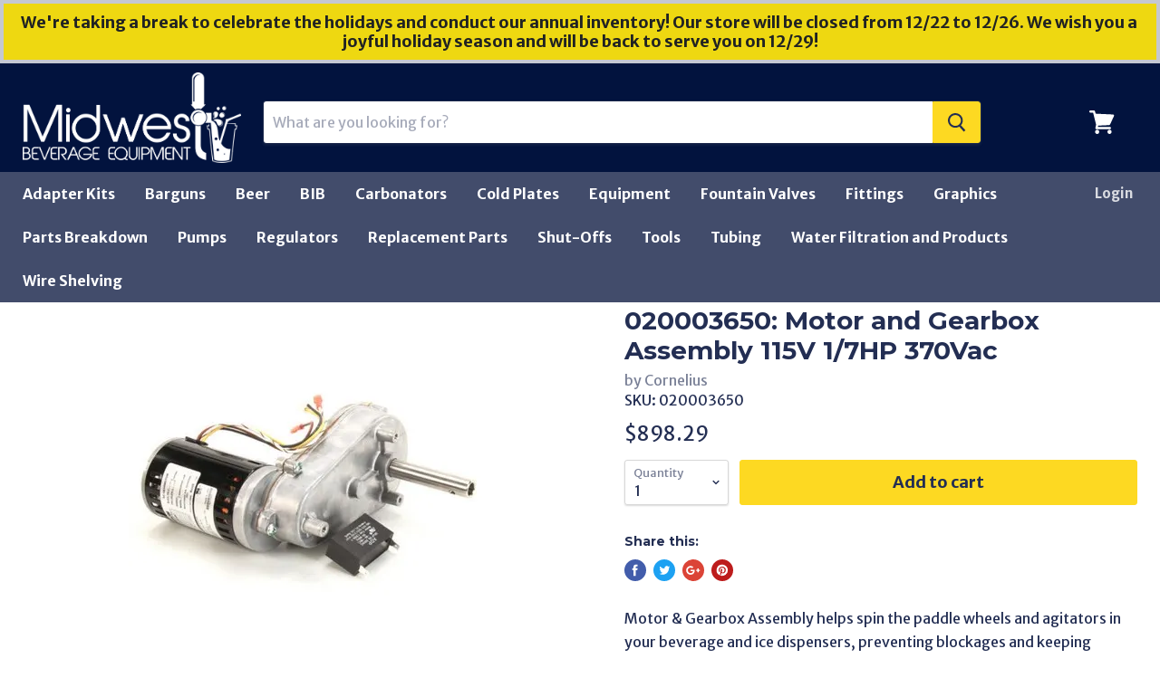

--- FILE ---
content_type: text/html; charset=utf-8
request_url: https://www.midwestbev.com/products/020003650-motor-gr-115v-1-7hp-370vac-cap
body_size: 29448
content:
<!doctype html>
<!--[if IE]><html class="no-js no-touch ie9" lang="en"><![endif]-->
<!--[if !IE]><!--><html class="no-js no-touch" lang="en"><!--<![endif]-->
  <head>
    <!-- Google tag (gtag.js) -->
<script async src="https://www.googletagmanager.com/gtag/js?id=G-0W8ZE49JXW"></script>
<script>
  window.dataLayer = window.dataLayer || [];
  function gtag(){dataLayer.push(arguments);}
  gtag('js', new Date());

  gtag('config', 'G-0W8ZE49JXW');
</script>
    <meta charset="utf-8">
    <meta http-equiv="x-ua-compatible" content="IE=edge">
     <meta name="google-site-verification" content="h4gSTFV6XTZa2zPrOQm8jVABFBKFcFXwajEIjt4m7SY" />
    <title>020003650: Motor and Gearbox Assembly 115V 1/7HP 370Vac — Midwest Beverage</title>

    
      <meta name="description" content="Kit Motor DF/ED2XX 115V Service">
    

    
  <link rel="shortcut icon" href="//www.midwestbev.com/cdn/shop/files/fav_32x32.png?v=1613750037" type="image/png">


    <link rel="dns-prefetch" href="//fonts.googleapis.com">

    <link rel="canonical" href="https://www.midwestbev.com/products/020003650-motor-gr-115v-1-7hp-370vac-cap">
    <meta name="viewport" content="width=device-width">

    
<meta property="og:site_name" content="Midwest Beverage">
<meta property="og:url" content="https://www.midwestbev.com/products/020003650-motor-gr-115v-1-7hp-370vac-cap">
<meta property="og:title" content="020003650:  Motor and Gearbox Assembly 115V 1/7HP 370Vac">
<meta property="og:type" content="product">
<meta property="og:description" content="Kit Motor DF/ED2XX 115V Service"><meta property="og:price:amount" content="898.29">
  <meta property="og:price:currency" content="USD"><meta property="og:image" content="http://www.midwestbev.com/cdn/shop/files/1741097927_020003650_1_1024x1024.webp?v=1743442605">
<meta property="og:image:secure_url" content="https://www.midwestbev.com/cdn/shop/files/1741097927_020003650_1_1024x1024.webp?v=1743442605">



  <meta name="twitter:card" content="summary">

<meta name="twitter:title" content="020003650:  Motor and Gearbox Assembly 115V 1/7HP 370Vac">
<meta name="twitter:description" content="Kit Motor DF/ED2XX 115V Service">
<meta name="twitter:image" content="https://www.midwestbev.com/cdn/shop/files/1741097927_020003650_1_600x600.webp?v=1743442605">
    <meta name="twitter:image:width" content="600">
    <meta name="twitter:image:height" content="600">

    <script>window.performance && window.performance.mark && window.performance.mark('shopify.content_for_header.start');</script><meta id="shopify-digital-wallet" name="shopify-digital-wallet" content="/23364729/digital_wallets/dialog">
<meta name="shopify-checkout-api-token" content="22ee3a46d05901bda25708303661eb16">
<link rel="alternate" type="application/json+oembed" href="https://www.midwestbev.com/products/020003650-motor-gr-115v-1-7hp-370vac-cap.oembed">
<script async="async" src="/checkouts/internal/preloads.js?locale=en-US"></script>
<link rel="preconnect" href="https://shop.app" crossorigin="anonymous">
<script async="async" src="https://shop.app/checkouts/internal/preloads.js?locale=en-US&shop_id=23364729" crossorigin="anonymous"></script>
<script id="apple-pay-shop-capabilities" type="application/json">{"shopId":23364729,"countryCode":"US","currencyCode":"USD","merchantCapabilities":["supports3DS"],"merchantId":"gid:\/\/shopify\/Shop\/23364729","merchantName":"Midwest Beverage","requiredBillingContactFields":["postalAddress","email","phone"],"requiredShippingContactFields":["postalAddress","email","phone"],"shippingType":"shipping","supportedNetworks":["visa","masterCard","amex","discover","elo","jcb"],"total":{"type":"pending","label":"Midwest Beverage","amount":"1.00"},"shopifyPaymentsEnabled":true,"supportsSubscriptions":true}</script>
<script id="shopify-features" type="application/json">{"accessToken":"22ee3a46d05901bda25708303661eb16","betas":["rich-media-storefront-analytics"],"domain":"www.midwestbev.com","predictiveSearch":true,"shopId":23364729,"locale":"en"}</script>
<script>var Shopify = Shopify || {};
Shopify.shop = "midwestbev.myshopify.com";
Shopify.locale = "en";
Shopify.currency = {"active":"USD","rate":"1.0"};
Shopify.country = "US";
Shopify.theme = {"name":"Updated 12-17-21","id":120687657043,"schema_name":"Empire","schema_version":"v1.2.1","theme_store_id":null,"role":"main"};
Shopify.theme.handle = "null";
Shopify.theme.style = {"id":null,"handle":null};
Shopify.cdnHost = "www.midwestbev.com/cdn";
Shopify.routes = Shopify.routes || {};
Shopify.routes.root = "/";</script>
<script type="module">!function(o){(o.Shopify=o.Shopify||{}).modules=!0}(window);</script>
<script>!function(o){function n(){var o=[];function n(){o.push(Array.prototype.slice.apply(arguments))}return n.q=o,n}var t=o.Shopify=o.Shopify||{};t.loadFeatures=n(),t.autoloadFeatures=n()}(window);</script>
<script>
  window.ShopifyPay = window.ShopifyPay || {};
  window.ShopifyPay.apiHost = "shop.app\/pay";
  window.ShopifyPay.redirectState = null;
</script>
<script id="shop-js-analytics" type="application/json">{"pageType":"product"}</script>
<script defer="defer" async type="module" src="//www.midwestbev.com/cdn/shopifycloud/shop-js/modules/v2/client.init-shop-cart-sync_D0dqhulL.en.esm.js"></script>
<script defer="defer" async type="module" src="//www.midwestbev.com/cdn/shopifycloud/shop-js/modules/v2/chunk.common_CpVO7qML.esm.js"></script>
<script type="module">
  await import("//www.midwestbev.com/cdn/shopifycloud/shop-js/modules/v2/client.init-shop-cart-sync_D0dqhulL.en.esm.js");
await import("//www.midwestbev.com/cdn/shopifycloud/shop-js/modules/v2/chunk.common_CpVO7qML.esm.js");

  window.Shopify.SignInWithShop?.initShopCartSync?.({"fedCMEnabled":true,"windoidEnabled":true});

</script>
<script>
  window.Shopify = window.Shopify || {};
  if (!window.Shopify.featureAssets) window.Shopify.featureAssets = {};
  window.Shopify.featureAssets['shop-js'] = {"shop-cart-sync":["modules/v2/client.shop-cart-sync_D9bwt38V.en.esm.js","modules/v2/chunk.common_CpVO7qML.esm.js"],"init-fed-cm":["modules/v2/client.init-fed-cm_BJ8NPuHe.en.esm.js","modules/v2/chunk.common_CpVO7qML.esm.js"],"init-shop-email-lookup-coordinator":["modules/v2/client.init-shop-email-lookup-coordinator_pVrP2-kG.en.esm.js","modules/v2/chunk.common_CpVO7qML.esm.js"],"shop-cash-offers":["modules/v2/client.shop-cash-offers_CNh7FWN-.en.esm.js","modules/v2/chunk.common_CpVO7qML.esm.js","modules/v2/chunk.modal_DKF6x0Jh.esm.js"],"init-shop-cart-sync":["modules/v2/client.init-shop-cart-sync_D0dqhulL.en.esm.js","modules/v2/chunk.common_CpVO7qML.esm.js"],"init-windoid":["modules/v2/client.init-windoid_DaoAelzT.en.esm.js","modules/v2/chunk.common_CpVO7qML.esm.js"],"shop-toast-manager":["modules/v2/client.shop-toast-manager_1DND8Tac.en.esm.js","modules/v2/chunk.common_CpVO7qML.esm.js"],"pay-button":["modules/v2/client.pay-button_CFeQi1r6.en.esm.js","modules/v2/chunk.common_CpVO7qML.esm.js"],"shop-button":["modules/v2/client.shop-button_Ca94MDdQ.en.esm.js","modules/v2/chunk.common_CpVO7qML.esm.js"],"shop-login-button":["modules/v2/client.shop-login-button_DPYNfp1Z.en.esm.js","modules/v2/chunk.common_CpVO7qML.esm.js","modules/v2/chunk.modal_DKF6x0Jh.esm.js"],"avatar":["modules/v2/client.avatar_BTnouDA3.en.esm.js"],"shop-follow-button":["modules/v2/client.shop-follow-button_BMKh4nJE.en.esm.js","modules/v2/chunk.common_CpVO7qML.esm.js","modules/v2/chunk.modal_DKF6x0Jh.esm.js"],"init-customer-accounts-sign-up":["modules/v2/client.init-customer-accounts-sign-up_CJXi5kRN.en.esm.js","modules/v2/client.shop-login-button_DPYNfp1Z.en.esm.js","modules/v2/chunk.common_CpVO7qML.esm.js","modules/v2/chunk.modal_DKF6x0Jh.esm.js"],"init-shop-for-new-customer-accounts":["modules/v2/client.init-shop-for-new-customer-accounts_BoBxkgWu.en.esm.js","modules/v2/client.shop-login-button_DPYNfp1Z.en.esm.js","modules/v2/chunk.common_CpVO7qML.esm.js","modules/v2/chunk.modal_DKF6x0Jh.esm.js"],"init-customer-accounts":["modules/v2/client.init-customer-accounts_DCuDTzpR.en.esm.js","modules/v2/client.shop-login-button_DPYNfp1Z.en.esm.js","modules/v2/chunk.common_CpVO7qML.esm.js","modules/v2/chunk.modal_DKF6x0Jh.esm.js"],"checkout-modal":["modules/v2/client.checkout-modal_U_3e4VxF.en.esm.js","modules/v2/chunk.common_CpVO7qML.esm.js","modules/v2/chunk.modal_DKF6x0Jh.esm.js"],"lead-capture":["modules/v2/client.lead-capture_DEgn0Z8u.en.esm.js","modules/v2/chunk.common_CpVO7qML.esm.js","modules/v2/chunk.modal_DKF6x0Jh.esm.js"],"shop-login":["modules/v2/client.shop-login_CoM5QKZ_.en.esm.js","modules/v2/chunk.common_CpVO7qML.esm.js","modules/v2/chunk.modal_DKF6x0Jh.esm.js"],"payment-terms":["modules/v2/client.payment-terms_BmrqWn8r.en.esm.js","modules/v2/chunk.common_CpVO7qML.esm.js","modules/v2/chunk.modal_DKF6x0Jh.esm.js"]};
</script>
<script>(function() {
  var isLoaded = false;
  function asyncLoad() {
    if (isLoaded) return;
    isLoaded = true;
    var urls = ["https:\/\/static.klaviyo.com\/onsite\/js\/klaviyo.js?company_id=V9DgjM\u0026shop=midwestbev.myshopify.com","https:\/\/s3.amazonaws.com\/pixelpop\/usercontent\/scripts\/60dfc4e8-b293-481f-af88-b305555fb9bc\/pixelpop.js?shop=midwestbev.myshopify.com"];
    for (var i = 0; i < urls.length; i++) {
      var s = document.createElement('script');
      s.type = 'text/javascript';
      s.async = true;
      s.src = urls[i];
      var x = document.getElementsByTagName('script')[0];
      x.parentNode.insertBefore(s, x);
    }
  };
  if(window.attachEvent) {
    window.attachEvent('onload', asyncLoad);
  } else {
    window.addEventListener('load', asyncLoad, false);
  }
})();</script>
<script id="__st">var __st={"a":23364729,"offset":-18000,"reqid":"c7758a65-3872-4e8e-8e4e-e911f7d15997-1765279530","pageurl":"www.midwestbev.com\/products\/020003650-motor-gr-115v-1-7hp-370vac-cap","u":"7d8e7d9d1bec","p":"product","rtyp":"product","rid":7010693906515};</script>
<script>window.ShopifyPaypalV4VisibilityTracking = true;</script>
<script id="captcha-bootstrap">!function(){'use strict';const t='contact',e='account',n='new_comment',o=[[t,t],['blogs',n],['comments',n],[t,'customer']],c=[[e,'customer_login'],[e,'guest_login'],[e,'recover_customer_password'],[e,'create_customer']],r=t=>t.map((([t,e])=>`form[action*='/${t}']:not([data-nocaptcha='true']) input[name='form_type'][value='${e}']`)).join(','),a=t=>()=>t?[...document.querySelectorAll(t)].map((t=>t.form)):[];function s(){const t=[...o],e=r(t);return a(e)}const i='password',u='form_key',d=['recaptcha-v3-token','g-recaptcha-response','h-captcha-response',i],f=()=>{try{return window.sessionStorage}catch{return}},m='__shopify_v',_=t=>t.elements[u];function p(t,e,n=!1){try{const o=window.sessionStorage,c=JSON.parse(o.getItem(e)),{data:r}=function(t){const{data:e,action:n}=t;return t[m]||n?{data:e,action:n}:{data:t,action:n}}(c);for(const[e,n]of Object.entries(r))t.elements[e]&&(t.elements[e].value=n);n&&o.removeItem(e)}catch(o){console.error('form repopulation failed',{error:o})}}const l='form_type',E='cptcha';function T(t){t.dataset[E]=!0}const w=window,h=w.document,L='Shopify',v='ce_forms',y='captcha';let A=!1;((t,e)=>{const n=(g='f06e6c50-85a8-45c8-87d0-21a2b65856fe',I='https://cdn.shopify.com/shopifycloud/storefront-forms-hcaptcha/ce_storefront_forms_captcha_hcaptcha.v1.5.2.iife.js',D={infoText:'Protected by hCaptcha',privacyText:'Privacy',termsText:'Terms'},(t,e,n)=>{const o=w[L][v],c=o.bindForm;if(c)return c(t,g,e,D).then(n);var r;o.q.push([[t,g,e,D],n]),r=I,A||(h.body.append(Object.assign(h.createElement('script'),{id:'captcha-provider',async:!0,src:r})),A=!0)});var g,I,D;w[L]=w[L]||{},w[L][v]=w[L][v]||{},w[L][v].q=[],w[L][y]=w[L][y]||{},w[L][y].protect=function(t,e){n(t,void 0,e),T(t)},Object.freeze(w[L][y]),function(t,e,n,w,h,L){const[v,y,A,g]=function(t,e,n){const i=e?o:[],u=t?c:[],d=[...i,...u],f=r(d),m=r(i),_=r(d.filter((([t,e])=>n.includes(e))));return[a(f),a(m),a(_),s()]}(w,h,L),I=t=>{const e=t.target;return e instanceof HTMLFormElement?e:e&&e.form},D=t=>v().includes(t);t.addEventListener('submit',(t=>{const e=I(t);if(!e)return;const n=D(e)&&!e.dataset.hcaptchaBound&&!e.dataset.recaptchaBound,o=_(e),c=g().includes(e)&&(!o||!o.value);(n||c)&&t.preventDefault(),c&&!n&&(function(t){try{if(!f())return;!function(t){const e=f();if(!e)return;const n=_(t);if(!n)return;const o=n.value;o&&e.removeItem(o)}(t);const e=Array.from(Array(32),(()=>Math.random().toString(36)[2])).join('');!function(t,e){_(t)||t.append(Object.assign(document.createElement('input'),{type:'hidden',name:u})),t.elements[u].value=e}(t,e),function(t,e){const n=f();if(!n)return;const o=[...t.querySelectorAll(`input[type='${i}']`)].map((({name:t})=>t)),c=[...d,...o],r={};for(const[a,s]of new FormData(t).entries())c.includes(a)||(r[a]=s);n.setItem(e,JSON.stringify({[m]:1,action:t.action,data:r}))}(t,e)}catch(e){console.error('failed to persist form',e)}}(e),e.submit())}));const S=(t,e)=>{t&&!t.dataset[E]&&(n(t,e.some((e=>e===t))),T(t))};for(const o of['focusin','change'])t.addEventListener(o,(t=>{const e=I(t);D(e)&&S(e,y())}));const B=e.get('form_key'),M=e.get(l),P=B&&M;t.addEventListener('DOMContentLoaded',(()=>{const t=y();if(P)for(const e of t)e.elements[l].value===M&&p(e,B);[...new Set([...A(),...v().filter((t=>'true'===t.dataset.shopifyCaptcha))])].forEach((e=>S(e,t)))}))}(h,new URLSearchParams(w.location.search),n,t,e,['guest_login'])})(!0,!0)}();</script>
<script integrity="sha256-52AcMU7V7pcBOXWImdc/TAGTFKeNjmkeM1Pvks/DTgc=" data-source-attribution="shopify.loadfeatures" defer="defer" src="//www.midwestbev.com/cdn/shopifycloud/storefront/assets/storefront/load_feature-81c60534.js" crossorigin="anonymous"></script>
<script crossorigin="anonymous" defer="defer" src="//www.midwestbev.com/cdn/shopifycloud/storefront/assets/shopify_pay/storefront-65b4c6d7.js?v=20250812"></script>
<script data-source-attribution="shopify.dynamic_checkout.dynamic.init">var Shopify=Shopify||{};Shopify.PaymentButton=Shopify.PaymentButton||{isStorefrontPortableWallets:!0,init:function(){window.Shopify.PaymentButton.init=function(){};var t=document.createElement("script");t.src="https://www.midwestbev.com/cdn/shopifycloud/portable-wallets/latest/portable-wallets.en.js",t.type="module",document.head.appendChild(t)}};
</script>
<script data-source-attribution="shopify.dynamic_checkout.buyer_consent">
  function portableWalletsHideBuyerConsent(e){var t=document.getElementById("shopify-buyer-consent"),n=document.getElementById("shopify-subscription-policy-button");t&&n&&(t.classList.add("hidden"),t.setAttribute("aria-hidden","true"),n.removeEventListener("click",e))}function portableWalletsShowBuyerConsent(e){var t=document.getElementById("shopify-buyer-consent"),n=document.getElementById("shopify-subscription-policy-button");t&&n&&(t.classList.remove("hidden"),t.removeAttribute("aria-hidden"),n.addEventListener("click",e))}window.Shopify?.PaymentButton&&(window.Shopify.PaymentButton.hideBuyerConsent=portableWalletsHideBuyerConsent,window.Shopify.PaymentButton.showBuyerConsent=portableWalletsShowBuyerConsent);
</script>
<script data-source-attribution="shopify.dynamic_checkout.cart.bootstrap">document.addEventListener("DOMContentLoaded",(function(){function t(){return document.querySelector("shopify-accelerated-checkout-cart, shopify-accelerated-checkout")}if(t())Shopify.PaymentButton.init();else{new MutationObserver((function(e,n){t()&&(Shopify.PaymentButton.init(),n.disconnect())})).observe(document.body,{childList:!0,subtree:!0})}}));
</script>
<link id="shopify-accelerated-checkout-styles" rel="stylesheet" media="screen" href="https://www.midwestbev.com/cdn/shopifycloud/portable-wallets/latest/accelerated-checkout-backwards-compat.css" crossorigin="anonymous">
<style id="shopify-accelerated-checkout-cart">
        #shopify-buyer-consent {
  margin-top: 1em;
  display: inline-block;
  width: 100%;
}

#shopify-buyer-consent.hidden {
  display: none;
}

#shopify-subscription-policy-button {
  background: none;
  border: none;
  padding: 0;
  text-decoration: underline;
  font-size: inherit;
  cursor: pointer;
}

#shopify-subscription-policy-button::before {
  box-shadow: none;
}

      </style>

<script>window.performance && window.performance.mark && window.performance.mark('shopify.content_for_header.end');</script>

    <script>
      document.documentElement.className=document.documentElement.className.replace(/\bno-js\b/,'js');
      if(window.Shopify&&window.Shopify.designMode)document.documentElement.className+=' in-theme-editor';
      if(('ontouchstart' in window)||window.DocumentTouch&&document instanceof DocumentTouch)document.documentElement.className=document.documentElement.className.replace(/\bno-touch\b/,'has-touch');
    </script>

        <link href="//fonts.googleapis.com/css?family=Merriweather+Sans:400,400i,700,700i|Montserrat:400,400i,700,700i" rel="stylesheet" type="text/css" media="all" />


    <link href="//www.midwestbev.com/cdn/shop/t/8/assets/theme.scss.css?v=135230741812648734231636486170" rel="stylesheet" type="text/css" media="all" />
    <script src="https://ajax.googleapis.com/ajax/libs/jquery/3.2.1/jquery.min.js"></script>
  <!-- BEGIN app block: shopify://apps/essential-announcer/blocks/app-embed/93b5429f-c8d6-4c33-ae14-250fd84f361b --><script>
  
    window.essentialAnnouncementConfigs = [{"id":"b2ff8ae1-c59d-4ca4-ac04-1ebfcd0e5a8c","createdAt":"2025-12-02T15:10:12.115+00:00","name":"Inventory","title":"We're taking a break to celebrate the holidays and conduct our annual inventory! Our store will be closed from 12/22 to 12/26. We wish you a joyful holiday season and will be back to serve you on 12/29!","subheading":"","style":{"icon":{"size":32,"originalColor":true,"color":{"hex":"#333333"},"background":{"hex":"#ffffff","alpha":0,"rgba":"rgba(255, 255, 255, 0)"},"cornerRadius":4},"selectedTemplate":"custom","position":"top-page","stickyBar":false,"backgroundType":"singleBackground","singleColor":"#eed811","gradientTurn":"90","gradientStart":"#DDDDDD","gradientEnd":"#FFFFFF","borderRadius":"0","borderSize":"4","borderColor":"#c5c8d1","titleSize":"18","titleColor":"#202223","font":"","subheadingSize":"18","subheadingColor":"#202223","buttonBackgroundColor":"#202223","buttonFontSize":"14","buttonFontColor":"#FFFFFF","buttonBorderRadius":"4","couponCodeButtonOutlineColor":"#202223","couponCodeButtonIconColor":"#202223","couponCodeButtonFontColor":"#202223","couponCodeButtonFontSize":"14","couponCodeButtonBorderRadius":"4","closeIconColor":"#6d7175","arrowIconColor":"#6d7175","spacing":{"insideTop":10,"insideBottom":10,"outsideTop":0,"outsideBottom":10}},"announcementType":"simple","announcementPlacement":"","published":true,"showOnProducts":[],"showOnCollections":[],"updatedAt":"2025-12-02T19:18:24.955+00:00","CTAType":"","CTALink":"https://midwestbev.myshopify.com","closeButton":false,"buttonText":"Shop now!","announcements":[{"title":"Enjoy a 20% discount on all our products!","subheading":"","couponCode":"","CTAType":"button","buttonText":"Shop now!","CTALink":"","icon":"","id":944},{"title":"Enjoy a 20% discount on all our products!","subheading":"","couponCode":"","CTAType":"button","buttonText":"Shop now!","CTALink":"","icon":"","id":616}],"shop":"midwestbev.myshopify.com","animationSpeed":80,"rotateDuration":4,"translations":[],"startDate":null,"endDate":null,"icon":"","locationType":"","showInCountries":[],"showOnProductsInCollections":[],"type":"product-page","couponCode":""}];
  
  window.essentialAnnouncementMeta = {
    productCollections: [{"id":448339148,"handle":"cornelius-parts","updated_at":"2025-12-08T14:47:39-05:00","published_at":"2017-09-27T05:06:06-04:00","sort_order":"best-selling","template_suffix":"","published_scope":"web","title":"Cornelius","body_html":"\u003cp\u003eCornelius Replacement Parts\u003c\/p\u003e","image":{"created_at":"2017-09-27T05:06:06-04:00","alt":null,"width":150,"height":34,"src":"\/\/www.midwestbev.com\/cdn\/shop\/collections\/653de489081333a9144072ad733612b1.gif?v=1506503166"}},{"id":77601243219,"handle":"frp-250","title":"FRP-250","updated_at":"2025-12-03T13:27:46-05:00","body_html":"\u003ca href=\"https:\/\/cdn.shopify.com\/s\/files\/1\/2336\/4729\/files\/Flav_R-Pic-Parts-Manual.pdf?11853021881726598891\" title=\"FRP-250 Parts Manual PDF\" target=\"_blank\" rel=\"noopener noreferrer\"\u003eFRP-250 Parts Manual PDF\u003c\/a\u003e","published_at":"2018-10-01T11:24:20-04:00","sort_order":"best-selling","template_suffix":"","disjunctive":false,"rules":[{"column":"tag","relation":"equals","condition":"FRP-250 Replacement Parts"}],"published_scope":"web"},{"id":752320524,"handle":"servend","updated_at":"2025-12-06T07:09:55-05:00","published_at":"2017-11-06T10:39:01-05:00","sort_order":"best-selling","template_suffix":"","published_scope":"web","title":"Servend","body_html":""}],
    productData: {"id":7010693906515,"title":"020003650:  Motor and Gearbox Assembly 115V 1\/7HP 370Vac","handle":"020003650-motor-gr-115v-1-7hp-370vac-cap","description":"\u003cp\u003e\u003cspan\u003eMotor \u0026amp; Gearbox Assembly helps spin the paddle wheels and agitators in your beverage and ice dispensers, preventing blockages and keeping product smooth and whole. Fits popular models like SRA340, QRA164, LP-3 and more. 60HZ\u003c\/span\u003e\u003c\/p\u003e","published_at":"2023-07-27T12:55:53-04:00","created_at":"2023-07-27T12:55:07-04:00","vendor":"Cornelius","type":"Cornelius Parts","tags":["Fountain Equipment","FRP-250 Replacement Parts","Servend Fountain Replacement Parts"],"price":89829,"price_min":89829,"price_max":89829,"available":true,"price_varies":false,"compare_at_price":null,"compare_at_price_min":0,"compare_at_price_max":0,"compare_at_price_varies":false,"variants":[{"id":40984093917267,"title":"Default Title","option1":"Default Title","option2":null,"option3":null,"sku":"020003650","requires_shipping":true,"taxable":true,"featured_image":null,"available":true,"name":"020003650:  Motor and Gearbox Assembly 115V 1\/7HP 370Vac","public_title":null,"options":["Default Title"],"price":89829,"weight":13608,"compare_at_price":null,"inventory_quantity":-24,"inventory_management":null,"inventory_policy":"continue","barcode":null,"requires_selling_plan":false,"selling_plan_allocations":[]}],"images":["\/\/www.midwestbev.com\/cdn\/shop\/files\/1741097927_020003650_1.webp?v=1743442605"],"featured_image":"\/\/www.midwestbev.com\/cdn\/shop\/files\/1741097927_020003650_1.webp?v=1743442605","options":["Title"],"media":[{"alt":null,"id":29310343512147,"position":1,"preview_image":{"aspect_ratio":1.0,"height":400,"width":400,"src":"\/\/www.midwestbev.com\/cdn\/shop\/files\/1741097927_020003650_1.webp?v=1743442605"},"aspect_ratio":1.0,"height":400,"media_type":"image","src":"\/\/www.midwestbev.com\/cdn\/shop\/files\/1741097927_020003650_1.webp?v=1743442605","width":400}],"requires_selling_plan":false,"selling_plan_groups":[],"content":"\u003cp\u003e\u003cspan\u003eMotor \u0026amp; Gearbox Assembly helps spin the paddle wheels and agitators in your beverage and ice dispensers, preventing blockages and keeping product smooth and whole. Fits popular models like SRA340, QRA164, LP-3 and more. 60HZ\u003c\/span\u003e\u003c\/p\u003e"},
    templateName: "product",
    collectionId: null,
  };
</script>

 
<style>
.essential_annoucement_bar_wrapper {display: none;}
</style>


<script src="https://cdn.shopify.com/extensions/019a4977-1424-7667-8d12-7416788557d7/essential-announcement-bar-71/assets/announcement-bar-essential-apps.js" defer></script>

<!-- END app block --><link href="https://monorail-edge.shopifysvc.com" rel="dns-prefetch">
<script>(function(){if ("sendBeacon" in navigator && "performance" in window) {try {var session_token_from_headers = performance.getEntriesByType('navigation')[0].serverTiming.find(x => x.name == '_s').description;} catch {var session_token_from_headers = undefined;}var session_cookie_matches = document.cookie.match(/_shopify_s=([^;]*)/);var session_token_from_cookie = session_cookie_matches && session_cookie_matches.length === 2 ? session_cookie_matches[1] : "";var session_token = session_token_from_headers || session_token_from_cookie || "";function handle_abandonment_event(e) {var entries = performance.getEntries().filter(function(entry) {return /monorail-edge.shopifysvc.com/.test(entry.name);});if (!window.abandonment_tracked && entries.length === 0) {window.abandonment_tracked = true;var currentMs = Date.now();var navigation_start = performance.timing.navigationStart;var payload = {shop_id: 23364729,url: window.location.href,navigation_start,duration: currentMs - navigation_start,session_token,page_type: "product"};window.navigator.sendBeacon("https://monorail-edge.shopifysvc.com/v1/produce", JSON.stringify({schema_id: "online_store_buyer_site_abandonment/1.1",payload: payload,metadata: {event_created_at_ms: currentMs,event_sent_at_ms: currentMs}}));}}window.addEventListener('pagehide', handle_abandonment_event);}}());</script>
<script id="web-pixels-manager-setup">(function e(e,d,r,n,o){if(void 0===o&&(o={}),!Boolean(null===(a=null===(i=window.Shopify)||void 0===i?void 0:i.analytics)||void 0===a?void 0:a.replayQueue)){var i,a;window.Shopify=window.Shopify||{};var t=window.Shopify;t.analytics=t.analytics||{};var s=t.analytics;s.replayQueue=[],s.publish=function(e,d,r){return s.replayQueue.push([e,d,r]),!0};try{self.performance.mark("wpm:start")}catch(e){}var l=function(){var e={modern:/Edge?\/(1{2}[4-9]|1[2-9]\d|[2-9]\d{2}|\d{4,})\.\d+(\.\d+|)|Firefox\/(1{2}[4-9]|1[2-9]\d|[2-9]\d{2}|\d{4,})\.\d+(\.\d+|)|Chrom(ium|e)\/(9{2}|\d{3,})\.\d+(\.\d+|)|(Maci|X1{2}).+ Version\/(15\.\d+|(1[6-9]|[2-9]\d|\d{3,})\.\d+)([,.]\d+|)( \(\w+\)|)( Mobile\/\w+|) Safari\/|Chrome.+OPR\/(9{2}|\d{3,})\.\d+\.\d+|(CPU[ +]OS|iPhone[ +]OS|CPU[ +]iPhone|CPU IPhone OS|CPU iPad OS)[ +]+(15[._]\d+|(1[6-9]|[2-9]\d|\d{3,})[._]\d+)([._]\d+|)|Android:?[ /-](13[3-9]|1[4-9]\d|[2-9]\d{2}|\d{4,})(\.\d+|)(\.\d+|)|Android.+Firefox\/(13[5-9]|1[4-9]\d|[2-9]\d{2}|\d{4,})\.\d+(\.\d+|)|Android.+Chrom(ium|e)\/(13[3-9]|1[4-9]\d|[2-9]\d{2}|\d{4,})\.\d+(\.\d+|)|SamsungBrowser\/([2-9]\d|\d{3,})\.\d+/,legacy:/Edge?\/(1[6-9]|[2-9]\d|\d{3,})\.\d+(\.\d+|)|Firefox\/(5[4-9]|[6-9]\d|\d{3,})\.\d+(\.\d+|)|Chrom(ium|e)\/(5[1-9]|[6-9]\d|\d{3,})\.\d+(\.\d+|)([\d.]+$|.*Safari\/(?![\d.]+ Edge\/[\d.]+$))|(Maci|X1{2}).+ Version\/(10\.\d+|(1[1-9]|[2-9]\d|\d{3,})\.\d+)([,.]\d+|)( \(\w+\)|)( Mobile\/\w+|) Safari\/|Chrome.+OPR\/(3[89]|[4-9]\d|\d{3,})\.\d+\.\d+|(CPU[ +]OS|iPhone[ +]OS|CPU[ +]iPhone|CPU IPhone OS|CPU iPad OS)[ +]+(10[._]\d+|(1[1-9]|[2-9]\d|\d{3,})[._]\d+)([._]\d+|)|Android:?[ /-](13[3-9]|1[4-9]\d|[2-9]\d{2}|\d{4,})(\.\d+|)(\.\d+|)|Mobile Safari.+OPR\/([89]\d|\d{3,})\.\d+\.\d+|Android.+Firefox\/(13[5-9]|1[4-9]\d|[2-9]\d{2}|\d{4,})\.\d+(\.\d+|)|Android.+Chrom(ium|e)\/(13[3-9]|1[4-9]\d|[2-9]\d{2}|\d{4,})\.\d+(\.\d+|)|Android.+(UC? ?Browser|UCWEB|U3)[ /]?(15\.([5-9]|\d{2,})|(1[6-9]|[2-9]\d|\d{3,})\.\d+)\.\d+|SamsungBrowser\/(5\.\d+|([6-9]|\d{2,})\.\d+)|Android.+MQ{2}Browser\/(14(\.(9|\d{2,})|)|(1[5-9]|[2-9]\d|\d{3,})(\.\d+|))(\.\d+|)|K[Aa][Ii]OS\/(3\.\d+|([4-9]|\d{2,})\.\d+)(\.\d+|)/},d=e.modern,r=e.legacy,n=navigator.userAgent;return n.match(d)?"modern":n.match(r)?"legacy":"unknown"}(),u="modern"===l?"modern":"legacy",c=(null!=n?n:{modern:"",legacy:""})[u],f=function(e){return[e.baseUrl,"/wpm","/b",e.hashVersion,"modern"===e.buildTarget?"m":"l",".js"].join("")}({baseUrl:d,hashVersion:r,buildTarget:u}),m=function(e){var d=e.version,r=e.bundleTarget,n=e.surface,o=e.pageUrl,i=e.monorailEndpoint;return{emit:function(e){var a=e.status,t=e.errorMsg,s=(new Date).getTime(),l=JSON.stringify({metadata:{event_sent_at_ms:s},events:[{schema_id:"web_pixels_manager_load/3.1",payload:{version:d,bundle_target:r,page_url:o,status:a,surface:n,error_msg:t},metadata:{event_created_at_ms:s}}]});if(!i)return console&&console.warn&&console.warn("[Web Pixels Manager] No Monorail endpoint provided, skipping logging."),!1;try{return self.navigator.sendBeacon.bind(self.navigator)(i,l)}catch(e){}var u=new XMLHttpRequest;try{return u.open("POST",i,!0),u.setRequestHeader("Content-Type","text/plain"),u.send(l),!0}catch(e){return console&&console.warn&&console.warn("[Web Pixels Manager] Got an unhandled error while logging to Monorail."),!1}}}}({version:r,bundleTarget:l,surface:e.surface,pageUrl:self.location.href,monorailEndpoint:e.monorailEndpoint});try{o.browserTarget=l,function(e){var d=e.src,r=e.async,n=void 0===r||r,o=e.onload,i=e.onerror,a=e.sri,t=e.scriptDataAttributes,s=void 0===t?{}:t,l=document.createElement("script"),u=document.querySelector("head"),c=document.querySelector("body");if(l.async=n,l.src=d,a&&(l.integrity=a,l.crossOrigin="anonymous"),s)for(var f in s)if(Object.prototype.hasOwnProperty.call(s,f))try{l.dataset[f]=s[f]}catch(e){}if(o&&l.addEventListener("load",o),i&&l.addEventListener("error",i),u)u.appendChild(l);else{if(!c)throw new Error("Did not find a head or body element to append the script");c.appendChild(l)}}({src:f,async:!0,onload:function(){if(!function(){var e,d;return Boolean(null===(d=null===(e=window.Shopify)||void 0===e?void 0:e.analytics)||void 0===d?void 0:d.initialized)}()){var d=window.webPixelsManager.init(e)||void 0;if(d){var r=window.Shopify.analytics;r.replayQueue.forEach((function(e){var r=e[0],n=e[1],o=e[2];d.publishCustomEvent(r,n,o)})),r.replayQueue=[],r.publish=d.publishCustomEvent,r.visitor=d.visitor,r.initialized=!0}}},onerror:function(){return m.emit({status:"failed",errorMsg:"".concat(f," has failed to load")})},sri:function(e){var d=/^sha384-[A-Za-z0-9+/=]+$/;return"string"==typeof e&&d.test(e)}(c)?c:"",scriptDataAttributes:o}),m.emit({status:"loading"})}catch(e){m.emit({status:"failed",errorMsg:(null==e?void 0:e.message)||"Unknown error"})}}})({shopId: 23364729,storefrontBaseUrl: "https://www.midwestbev.com",extensionsBaseUrl: "https://extensions.shopifycdn.com/cdn/shopifycloud/web-pixels-manager",monorailEndpoint: "https://monorail-edge.shopifysvc.com/unstable/produce_batch",surface: "storefront-renderer",enabledBetaFlags: ["2dca8a86"],webPixelsConfigList: [{"id":"52953171","eventPayloadVersion":"v1","runtimeContext":"LAX","scriptVersion":"1","type":"CUSTOM","privacyPurposes":["MARKETING"],"name":"Meta pixel (migrated)"},{"id":"shopify-app-pixel","configuration":"{}","eventPayloadVersion":"v1","runtimeContext":"STRICT","scriptVersion":"0450","apiClientId":"shopify-pixel","type":"APP","privacyPurposes":["ANALYTICS","MARKETING"]},{"id":"shopify-custom-pixel","eventPayloadVersion":"v1","runtimeContext":"LAX","scriptVersion":"0450","apiClientId":"shopify-pixel","type":"CUSTOM","privacyPurposes":["ANALYTICS","MARKETING"]}],isMerchantRequest: false,initData: {"shop":{"name":"Midwest Beverage","paymentSettings":{"currencyCode":"USD"},"myshopifyDomain":"midwestbev.myshopify.com","countryCode":"US","storefrontUrl":"https:\/\/www.midwestbev.com"},"customer":null,"cart":null,"checkout":null,"productVariants":[{"price":{"amount":898.29,"currencyCode":"USD"},"product":{"title":"020003650:  Motor and Gearbox Assembly 115V 1\/7HP 370Vac","vendor":"Cornelius","id":"7010693906515","untranslatedTitle":"020003650:  Motor and Gearbox Assembly 115V 1\/7HP 370Vac","url":"\/products\/020003650-motor-gr-115v-1-7hp-370vac-cap","type":"Cornelius Parts"},"id":"40984093917267","image":{"src":"\/\/www.midwestbev.com\/cdn\/shop\/files\/1741097927_020003650_1.webp?v=1743442605"},"sku":"020003650","title":"Default Title","untranslatedTitle":"Default Title"}],"purchasingCompany":null},},"https://www.midwestbev.com/cdn","ae1676cfwd2530674p4253c800m34e853cb",{"modern":"","legacy":""},{"shopId":"23364729","storefrontBaseUrl":"https:\/\/www.midwestbev.com","extensionBaseUrl":"https:\/\/extensions.shopifycdn.com\/cdn\/shopifycloud\/web-pixels-manager","surface":"storefront-renderer","enabledBetaFlags":"[\"2dca8a86\"]","isMerchantRequest":"false","hashVersion":"ae1676cfwd2530674p4253c800m34e853cb","publish":"custom","events":"[[\"page_viewed\",{}],[\"product_viewed\",{\"productVariant\":{\"price\":{\"amount\":898.29,\"currencyCode\":\"USD\"},\"product\":{\"title\":\"020003650:  Motor and Gearbox Assembly 115V 1\/7HP 370Vac\",\"vendor\":\"Cornelius\",\"id\":\"7010693906515\",\"untranslatedTitle\":\"020003650:  Motor and Gearbox Assembly 115V 1\/7HP 370Vac\",\"url\":\"\/products\/020003650-motor-gr-115v-1-7hp-370vac-cap\",\"type\":\"Cornelius Parts\"},\"id\":\"40984093917267\",\"image\":{\"src\":\"\/\/www.midwestbev.com\/cdn\/shop\/files\/1741097927_020003650_1.webp?v=1743442605\"},\"sku\":\"020003650\",\"title\":\"Default Title\",\"untranslatedTitle\":\"Default Title\"}}]]"});</script><script>
  window.ShopifyAnalytics = window.ShopifyAnalytics || {};
  window.ShopifyAnalytics.meta = window.ShopifyAnalytics.meta || {};
  window.ShopifyAnalytics.meta.currency = 'USD';
  var meta = {"product":{"id":7010693906515,"gid":"gid:\/\/shopify\/Product\/7010693906515","vendor":"Cornelius","type":"Cornelius Parts","variants":[{"id":40984093917267,"price":89829,"name":"020003650:  Motor and Gearbox Assembly 115V 1\/7HP 370Vac","public_title":null,"sku":"020003650"}],"remote":false},"page":{"pageType":"product","resourceType":"product","resourceId":7010693906515}};
  for (var attr in meta) {
    window.ShopifyAnalytics.meta[attr] = meta[attr];
  }
</script>
<script class="analytics">
  (function () {
    var customDocumentWrite = function(content) {
      var jquery = null;

      if (window.jQuery) {
        jquery = window.jQuery;
      } else if (window.Checkout && window.Checkout.$) {
        jquery = window.Checkout.$;
      }

      if (jquery) {
        jquery('body').append(content);
      }
    };

    var hasLoggedConversion = function(token) {
      if (token) {
        return document.cookie.indexOf('loggedConversion=' + token) !== -1;
      }
      return false;
    }

    var setCookieIfConversion = function(token) {
      if (token) {
        var twoMonthsFromNow = new Date(Date.now());
        twoMonthsFromNow.setMonth(twoMonthsFromNow.getMonth() + 2);

        document.cookie = 'loggedConversion=' + token + '; expires=' + twoMonthsFromNow;
      }
    }

    var trekkie = window.ShopifyAnalytics.lib = window.trekkie = window.trekkie || [];
    if (trekkie.integrations) {
      return;
    }
    trekkie.methods = [
      'identify',
      'page',
      'ready',
      'track',
      'trackForm',
      'trackLink'
    ];
    trekkie.factory = function(method) {
      return function() {
        var args = Array.prototype.slice.call(arguments);
        args.unshift(method);
        trekkie.push(args);
        return trekkie;
      };
    };
    for (var i = 0; i < trekkie.methods.length; i++) {
      var key = trekkie.methods[i];
      trekkie[key] = trekkie.factory(key);
    }
    trekkie.load = function(config) {
      trekkie.config = config || {};
      trekkie.config.initialDocumentCookie = document.cookie;
      var first = document.getElementsByTagName('script')[0];
      var script = document.createElement('script');
      script.type = 'text/javascript';
      script.onerror = function(e) {
        var scriptFallback = document.createElement('script');
        scriptFallback.type = 'text/javascript';
        scriptFallback.onerror = function(error) {
                var Monorail = {
      produce: function produce(monorailDomain, schemaId, payload) {
        var currentMs = new Date().getTime();
        var event = {
          schema_id: schemaId,
          payload: payload,
          metadata: {
            event_created_at_ms: currentMs,
            event_sent_at_ms: currentMs
          }
        };
        return Monorail.sendRequest("https://" + monorailDomain + "/v1/produce", JSON.stringify(event));
      },
      sendRequest: function sendRequest(endpointUrl, payload) {
        // Try the sendBeacon API
        if (window && window.navigator && typeof window.navigator.sendBeacon === 'function' && typeof window.Blob === 'function' && !Monorail.isIos12()) {
          var blobData = new window.Blob([payload], {
            type: 'text/plain'
          });

          if (window.navigator.sendBeacon(endpointUrl, blobData)) {
            return true;
          } // sendBeacon was not successful

        } // XHR beacon

        var xhr = new XMLHttpRequest();

        try {
          xhr.open('POST', endpointUrl);
          xhr.setRequestHeader('Content-Type', 'text/plain');
          xhr.send(payload);
        } catch (e) {
          console.log(e);
        }

        return false;
      },
      isIos12: function isIos12() {
        return window.navigator.userAgent.lastIndexOf('iPhone; CPU iPhone OS 12_') !== -1 || window.navigator.userAgent.lastIndexOf('iPad; CPU OS 12_') !== -1;
      }
    };
    Monorail.produce('monorail-edge.shopifysvc.com',
      'trekkie_storefront_load_errors/1.1',
      {shop_id: 23364729,
      theme_id: 120687657043,
      app_name: "storefront",
      context_url: window.location.href,
      source_url: "//www.midwestbev.com/cdn/s/trekkie.storefront.94e7babdf2ec3663c2b14be7d5a3b25b9303ebb0.min.js"});

        };
        scriptFallback.async = true;
        scriptFallback.src = '//www.midwestbev.com/cdn/s/trekkie.storefront.94e7babdf2ec3663c2b14be7d5a3b25b9303ebb0.min.js';
        first.parentNode.insertBefore(scriptFallback, first);
      };
      script.async = true;
      script.src = '//www.midwestbev.com/cdn/s/trekkie.storefront.94e7babdf2ec3663c2b14be7d5a3b25b9303ebb0.min.js';
      first.parentNode.insertBefore(script, first);
    };
    trekkie.load(
      {"Trekkie":{"appName":"storefront","development":false,"defaultAttributes":{"shopId":23364729,"isMerchantRequest":null,"themeId":120687657043,"themeCityHash":"358080497980813298","contentLanguage":"en","currency":"USD","eventMetadataId":"33f81a94-7e0a-4df7-a256-638ef1044063"},"isServerSideCookieWritingEnabled":true,"monorailRegion":"shop_domain","enabledBetaFlags":["f0df213a"]},"Session Attribution":{},"S2S":{"facebookCapiEnabled":false,"source":"trekkie-storefront-renderer","apiClientId":580111}}
    );

    var loaded = false;
    trekkie.ready(function() {
      if (loaded) return;
      loaded = true;

      window.ShopifyAnalytics.lib = window.trekkie;

      var originalDocumentWrite = document.write;
      document.write = customDocumentWrite;
      try { window.ShopifyAnalytics.merchantGoogleAnalytics.call(this); } catch(error) {};
      document.write = originalDocumentWrite;

      window.ShopifyAnalytics.lib.page(null,{"pageType":"product","resourceType":"product","resourceId":7010693906515,"shopifyEmitted":true});

      var match = window.location.pathname.match(/checkouts\/(.+)\/(thank_you|post_purchase)/)
      var token = match? match[1]: undefined;
      if (!hasLoggedConversion(token)) {
        setCookieIfConversion(token);
        window.ShopifyAnalytics.lib.track("Viewed Product",{"currency":"USD","variantId":40984093917267,"productId":7010693906515,"productGid":"gid:\/\/shopify\/Product\/7010693906515","name":"020003650:  Motor and Gearbox Assembly 115V 1\/7HP 370Vac","price":"898.29","sku":"020003650","brand":"Cornelius","variant":null,"category":"Cornelius Parts","nonInteraction":true,"remote":false},undefined,undefined,{"shopifyEmitted":true});
      window.ShopifyAnalytics.lib.track("monorail:\/\/trekkie_storefront_viewed_product\/1.1",{"currency":"USD","variantId":40984093917267,"productId":7010693906515,"productGid":"gid:\/\/shopify\/Product\/7010693906515","name":"020003650:  Motor and Gearbox Assembly 115V 1\/7HP 370Vac","price":"898.29","sku":"020003650","brand":"Cornelius","variant":null,"category":"Cornelius Parts","nonInteraction":true,"remote":false,"referer":"https:\/\/www.midwestbev.com\/products\/020003650-motor-gr-115v-1-7hp-370vac-cap"});
      }
    });


        var eventsListenerScript = document.createElement('script');
        eventsListenerScript.async = true;
        eventsListenerScript.src = "//www.midwestbev.com/cdn/shopifycloud/storefront/assets/shop_events_listener-3da45d37.js";
        document.getElementsByTagName('head')[0].appendChild(eventsListenerScript);

})();</script>
  <script>
  if (!window.ga || (window.ga && typeof window.ga !== 'function')) {
    window.ga = function ga() {
      (window.ga.q = window.ga.q || []).push(arguments);
      if (window.Shopify && window.Shopify.analytics && typeof window.Shopify.analytics.publish === 'function') {
        window.Shopify.analytics.publish("ga_stub_called", {}, {sendTo: "google_osp_migration"});
      }
      console.error("Shopify's Google Analytics stub called with:", Array.from(arguments), "\nSee https://help.shopify.com/manual/promoting-marketing/pixels/pixel-migration#google for more information.");
    };
    if (window.Shopify && window.Shopify.analytics && typeof window.Shopify.analytics.publish === 'function') {
      window.Shopify.analytics.publish("ga_stub_initialized", {}, {sendTo: "google_osp_migration"});
    }
  }
</script>
<script
  defer
  src="https://www.midwestbev.com/cdn/shopifycloud/perf-kit/shopify-perf-kit-2.1.2.min.js"
  data-application="storefront-renderer"
  data-shop-id="23364729"
  data-render-region="gcp-us-central1"
  data-page-type="product"
  data-theme-instance-id="120687657043"
  data-theme-name="Empire"
  data-theme-version="v1.2.1"
  data-monorail-region="shop_domain"
  data-resource-timing-sampling-rate="10"
  data-shs="true"
  data-shs-beacon="true"
  data-shs-export-with-fetch="true"
  data-shs-logs-sample-rate="1"
></script>
</head>

  <body>
    <div id="shopify-section-static-header" class="shopify-section site-header-wrapper"><script
  type="application/json"
  data-section-id="static-header"
  data-section-type="static-header"
  data-section-data>
  {
    "settings": {
      "sticky_header": true,
      "live_search": {
        "enable": true,
        "enable_images": true,
        "enable_content": true,
        "money_format": "${{amount}}",
        "context": {
          "view_all_results": "View all results",
          "view_all_products": "View all products",
          "chevron": "\u003csvgaria-hidden=\"true\"focusable=\"false\"role=\"presentation\"xmlns=\"http:\/\/www.w3.org\/2000\/svg\"width=\"8\"height=\"6\"viewBox=\"0 0 8 6\"\u003e\u003cg fill=\"currentColor\" fill-rule=\"evenodd\"\u003e\u003cpolygon class=\"icon-chevron-down-left\" points=\"4 5.371 7.668 1.606 6.665 .629 4 3.365\"\/\u003e\u003cpolygon class=\"icon-chevron-down-right\" points=\"4 3.365 1.335 .629 1.335 .629 .332 1.606 4 5.371\"\/\u003e\u003c\/g\u003e\u003c\/svg\u003e",
          "content_results": {
            "title": "Pages \u0026amp; Posts",
            "no_results": "No results."
          },
          "no_results_products": {
            "title": "No products for “*terms*”.",
            "message": "Sorry, we couldn’t find any matches."
          }
        }
      }
    },
    "currency": {
      "enable": false,
      "shop_currency": "USD",
      "default_currency": "USD",
      "display_format": "money_with_currency_format",
      "money_format": "${{amount}} USD",
      "money_format_no_currency": "${{amount}}",
      "money_format_currency": "${{amount}} USD"
    }
  }
</script>
<div class="essential-announcement-bar-placement"></div>
<section
  class="site-header"
  data-site-header-main
  data-site-header-sticky>
  <div class="site-header-menu-toggle">
    <a class="site-header-menu-toggle--button" href="#" data-menu-toggle>
      <span class="toggle-icon--bar toggle-icon--bar-top"></span>
      <span class="toggle-icon--bar toggle-icon--bar-middle"></span>
      <span class="toggle-icon--bar toggle-icon--bar-bottom"></span>
      <span class="show-for-sr">Menu</span>
    </a>
  </div>

  <div class="site-header-main">

    <div class="site-header-logo">
      <a
        class="site-logo"
        href="/">
        
          
          
          
          <img
            class="site-logo-image"
            
              style="max-width: 250px; max-height: 100px;"
            
            src="//www.midwestbev.com/cdn/shop/files/logo-w_x250.png?v=1613728992"
            
              srcset="//www.midwestbev.com/cdn/shop/files/logo-w_x250@2x.png?v=1613728992 2x"
            
            alt="">
        
      </a>
    </div>

    



<div class="site-header-search" data-live-search>
  <form
    class="site-header-search-form form-fields-inline"
    action="/search"
    method="get"
    data-live-search-form>
    <input type="hidden" name="type" value="article,page,product">
    <div class="form-field no-label">
      <input
        class="form-field-input site-header-search-form-field"
        type="text"
        name="q"
        aria-label="Search"
        placeholder="What are you looking for?"
        
        autocomplete="off"
        data-live-search-input>
      <button
        class="site-header-takeover-cancel"
        type="button"
        data-live-search-takeover-cancel>
        Cancel
      </button>

      <button
        class="site-header-search-button button-primary"
        type="button"
        aria-label="Search"
        data-live-search-submit
      >
        <span class="search-icon search-icon--inactive">
          <svg
  aria-hidden="true"
  focusable="false"
  role="presentation"
  xmlns="http://www.w3.org/2000/svg"
  width="20"
  height="21"
  viewBox="0 0 20 21"
>
  <path fill="currentColor" fill-rule="evenodd" d="M12.514 14.906a8.264 8.264 0 0 1-4.322 1.21C3.668 16.116 0 12.513 0 8.07 0 3.626 3.668.023 8.192.023c4.525 0 8.193 3.603 8.193 8.047 0 2.033-.769 3.89-2.035 5.307l4.999 5.552-1.775 1.597-5.06-5.62zm-4.322-.843c3.37 0 6.102-2.684 6.102-5.993 0-3.31-2.732-5.994-6.102-5.994S2.09 4.76 2.09 8.07c0 3.31 2.732 5.993 6.102 5.993z"/>
</svg>
        </span>
        <span class="search-icon search-icon--active">
          <svg
  aria-hidden="true"
  focusable="false"
  role="presentation"
  width="26"
  height="26"
  viewBox="0 0 26 26"
  xmlns="http://www.w3.org/2000/svg"
>
  <g fill-rule="nonzero" fill="currentColor">
    <path d="M13 26C5.82 26 0 20.18 0 13S5.82 0 13 0s13 5.82 13 13-5.82 13-13 13zm0-3.852a9.148 9.148 0 1 0 0-18.296 9.148 9.148 0 0 0 0 18.296z" opacity=".29"/><path d="M13 26c7.18 0 13-5.82 13-13a1.926 1.926 0 0 0-3.852 0A9.148 9.148 0 0 1 13 22.148 1.926 1.926 0 0 0 13 26z"/>
  </g>
</svg>
        </span>
      </button>
    </div>

    <div class="search-flydown" data-live-search-flydown>
      <div class="search-flydown--placeholder" data-live-search-placeholder>
        <div class="search-flydown--product-items">
          
            <a class="search-flydown--product search-flydown--product" href="#">
              
                <div class="search-flydown--product-image">
                  <svg class="placeholder--image placeholder--content-image" xmlns="http://www.w3.org/2000/svg" viewBox="0 0 525.5 525.5"><path d="M324.5 212.7H203c-1.6 0-2.8 1.3-2.8 2.8V308c0 1.6 1.3 2.8 2.8 2.8h121.6c1.6 0 2.8-1.3 2.8-2.8v-92.5c0-1.6-1.3-2.8-2.9-2.8zm1.1 95.3c0 .6-.5 1.1-1.1 1.1H203c-.6 0-1.1-.5-1.1-1.1v-92.5c0-.6.5-1.1 1.1-1.1h121.6c.6 0 1.1.5 1.1 1.1V308z"/><path d="M210.4 299.5H240v.1s.1 0 .2-.1h75.2v-76.2h-105v76.2zm1.8-7.2l20-20c1.6-1.6 3.8-2.5 6.1-2.5s4.5.9 6.1 2.5l1.5 1.5 16.8 16.8c-12.9 3.3-20.7 6.3-22.8 7.2h-27.7v-5.5zm101.5-10.1c-20.1 1.7-36.7 4.8-49.1 7.9l-16.9-16.9 26.3-26.3c1.6-1.6 3.8-2.5 6.1-2.5s4.5.9 6.1 2.5l27.5 27.5v7.8zm-68.9 15.5c9.7-3.5 33.9-10.9 68.9-13.8v13.8h-68.9zm68.9-72.7v46.8l-26.2-26.2c-1.9-1.9-4.5-3-7.3-3s-5.4 1.1-7.3 3l-26.3 26.3-.9-.9c-1.9-1.9-4.5-3-7.3-3s-5.4 1.1-7.3 3l-18.8 18.8V225h101.4z"/><path d="M232.8 254c4.6 0 8.3-3.7 8.3-8.3s-3.7-8.3-8.3-8.3-8.3 3.7-8.3 8.3 3.7 8.3 8.3 8.3zm0-14.9c3.6 0 6.6 2.9 6.6 6.6s-2.9 6.6-6.6 6.6-6.6-2.9-6.6-6.6 3-6.6 6.6-6.6z"/></svg>
                </div>
              

              <div class="search-flydown--product-text">
                <span class="search-flydown--product-title placeholder--content-text"></span>
                <span class="search-flydown--product-price placeholder--content-text"></span>
              </div>
            </a>
          
            <a class="search-flydown--product search-flydown--product" href="#">
              
                <div class="search-flydown--product-image">
                  <svg class="placeholder--image placeholder--content-image" xmlns="http://www.w3.org/2000/svg" viewBox="0 0 525.5 525.5"><path d="M324.5 212.7H203c-1.6 0-2.8 1.3-2.8 2.8V308c0 1.6 1.3 2.8 2.8 2.8h121.6c1.6 0 2.8-1.3 2.8-2.8v-92.5c0-1.6-1.3-2.8-2.9-2.8zm1.1 95.3c0 .6-.5 1.1-1.1 1.1H203c-.6 0-1.1-.5-1.1-1.1v-92.5c0-.6.5-1.1 1.1-1.1h121.6c.6 0 1.1.5 1.1 1.1V308z"/><path d="M210.4 299.5H240v.1s.1 0 .2-.1h75.2v-76.2h-105v76.2zm1.8-7.2l20-20c1.6-1.6 3.8-2.5 6.1-2.5s4.5.9 6.1 2.5l1.5 1.5 16.8 16.8c-12.9 3.3-20.7 6.3-22.8 7.2h-27.7v-5.5zm101.5-10.1c-20.1 1.7-36.7 4.8-49.1 7.9l-16.9-16.9 26.3-26.3c1.6-1.6 3.8-2.5 6.1-2.5s4.5.9 6.1 2.5l27.5 27.5v7.8zm-68.9 15.5c9.7-3.5 33.9-10.9 68.9-13.8v13.8h-68.9zm68.9-72.7v46.8l-26.2-26.2c-1.9-1.9-4.5-3-7.3-3s-5.4 1.1-7.3 3l-26.3 26.3-.9-.9c-1.9-1.9-4.5-3-7.3-3s-5.4 1.1-7.3 3l-18.8 18.8V225h101.4z"/><path d="M232.8 254c4.6 0 8.3-3.7 8.3-8.3s-3.7-8.3-8.3-8.3-8.3 3.7-8.3 8.3 3.7 8.3 8.3 8.3zm0-14.9c3.6 0 6.6 2.9 6.6 6.6s-2.9 6.6-6.6 6.6-6.6-2.9-6.6-6.6 3-6.6 6.6-6.6z"/></svg>
                </div>
              

              <div class="search-flydown--product-text">
                <span class="search-flydown--product-title placeholder--content-text"></span>
                <span class="search-flydown--product-price placeholder--content-text"></span>
              </div>
            </a>
          
            <a class="search-flydown--product search-flydown--product" href="#">
              
                <div class="search-flydown--product-image">
                  <svg class="placeholder--image placeholder--content-image" xmlns="http://www.w3.org/2000/svg" viewBox="0 0 525.5 525.5"><path d="M324.5 212.7H203c-1.6 0-2.8 1.3-2.8 2.8V308c0 1.6 1.3 2.8 2.8 2.8h121.6c1.6 0 2.8-1.3 2.8-2.8v-92.5c0-1.6-1.3-2.8-2.9-2.8zm1.1 95.3c0 .6-.5 1.1-1.1 1.1H203c-.6 0-1.1-.5-1.1-1.1v-92.5c0-.6.5-1.1 1.1-1.1h121.6c.6 0 1.1.5 1.1 1.1V308z"/><path d="M210.4 299.5H240v.1s.1 0 .2-.1h75.2v-76.2h-105v76.2zm1.8-7.2l20-20c1.6-1.6 3.8-2.5 6.1-2.5s4.5.9 6.1 2.5l1.5 1.5 16.8 16.8c-12.9 3.3-20.7 6.3-22.8 7.2h-27.7v-5.5zm101.5-10.1c-20.1 1.7-36.7 4.8-49.1 7.9l-16.9-16.9 26.3-26.3c1.6-1.6 3.8-2.5 6.1-2.5s4.5.9 6.1 2.5l27.5 27.5v7.8zm-68.9 15.5c9.7-3.5 33.9-10.9 68.9-13.8v13.8h-68.9zm68.9-72.7v46.8l-26.2-26.2c-1.9-1.9-4.5-3-7.3-3s-5.4 1.1-7.3 3l-26.3 26.3-.9-.9c-1.9-1.9-4.5-3-7.3-3s-5.4 1.1-7.3 3l-18.8 18.8V225h101.4z"/><path d="M232.8 254c4.6 0 8.3-3.7 8.3-8.3s-3.7-8.3-8.3-8.3-8.3 3.7-8.3 8.3 3.7 8.3 8.3 8.3zm0-14.9c3.6 0 6.6 2.9 6.6 6.6s-2.9 6.6-6.6 6.6-6.6-2.9-6.6-6.6 3-6.6 6.6-6.6z"/></svg>
                </div>
              

              <div class="search-flydown--product-text">
                <span class="search-flydown--product-title placeholder--content-text"></span>
                <span class="search-flydown--product-price placeholder--content-text"></span>
              </div>
            </a>
          
        </div>
      </div>

      <div class="search-flydown--results search-flydown--results--content-enabled" data-live-search-results></div>

      
    </div>
  </form>
</div>


  </div>

  <div class="site-header-cart">
    <a class="site-header-cart--button" href="/cart">
      <span
        class="site-header-cart--count "
        data-header-cart-count="">
      </span>

      <svg
  aria-hidden="true"
  focusable="false"
  role="presentation"
  width="28"
  height="26"
  viewBox="0 10 28 26"
  xmlns="http://www.w3.org/2000/svg"
>
  <path fill="currentColor" fill-rule="evenodd" d="M26.15 14.488L6.977 13.59l-.666-2.661C6.159 10.37 5.704 10 5.127 10H1.213C.547 10 0 10.558 0 11.238c0 .68.547 1.238 1.213 1.238h2.974l3.337 13.249-.82 3.465c-.092.371 0 .774.212 1.053.243.31.576.465.94.465H22.72c.667 0 1.214-.558 1.214-1.239 0-.68-.547-1.238-1.214-1.238H9.434l.333-1.423 12.135-.589c.455-.03.85-.31 1.032-.712l4.247-9.286c.181-.34.151-.774-.06-1.144-.212-.34-.577-.589-.97-.589zM22.297 36c-1.256 0-2.275-1.04-2.275-2.321 0-1.282 1.019-2.322 2.275-2.322s2.275 1.04 2.275 2.322c0 1.281-1.02 2.321-2.275 2.321zM10.92 33.679C10.92 34.96 9.9 36 8.646 36 7.39 36 6.37 34.96 6.37 33.679c0-1.282 1.019-2.322 2.275-2.322s2.275 1.04 2.275 2.322z"/>
</svg>
      <span class="show-for-sr">View cart</span>
    </a>
  </div>
</section><div class="site-navigation-wrapper
  
    site-navigation--has-actions
  
" data-site-navigation id="site-header-nav">
  <nav class="site-navigation">
    
<ul
  class="navmenu  navmenu-depth-1  "
  >
  
  

  
    

    
    

    
    

    
<li
        class="navmenu-item        navmenu-item-parent        navmenu-id-adapter-kits        "
        data-navmenu-trigger
        >
        <a
          class="navmenu-link navmenu-link-parent "
          href="https://www.midwestbev.com/collections/ice-maker-adaptor-kits">
          Adapter Kits

          
            <span class="navmenu-icon navmenu-icon-depth-1">
              <svg
  aria-hidden="true"
  focusable="false"
  role="presentation"
  xmlns="http://www.w3.org/2000/svg"
  width="8"
  height="6"
  viewBox="0 0 8 6"
>
  <g fill="currentColor" fill-rule="evenodd">
    <polygon class="icon-chevron-down-left" points="4 5.371 7.668 1.606 6.665 .629 4 3.365"/>
    <polygon class="icon-chevron-down-right" points="4 3.365 1.335 .629 1.335 .629 .332 1.606 4 5.371"/>
  </g>
</svg>

            </span>
          
        </a>

        
          
<ul
  class="navmenu  navmenu-depth-2  navmenu-submenu"
  data-navmenu-submenu>
  
  

  
    

    
    

    
    

    
      <li class="navmenu-item navmenu-id-cornelius-ice-maker-adapter-kits">
        <a class="navmenu-link " href="/collections/cornelius-ice-maker-adapter-kits">Cornelius Ice Maker Adapter Kits</a>
      </li>
    
  
</ul>

        
      </li>
    
  
    

    
    

    
    

    
<li
        class="navmenu-item        navmenu-item-parent        navmenu-id-barguns        "
        data-navmenu-trigger
        >
        <a
          class="navmenu-link navmenu-link-parent "
          href="/collections/barguns">
          Barguns

          
            <span class="navmenu-icon navmenu-icon-depth-1">
              <svg
  aria-hidden="true"
  focusable="false"
  role="presentation"
  xmlns="http://www.w3.org/2000/svg"
  width="8"
  height="6"
  viewBox="0 0 8 6"
>
  <g fill="currentColor" fill-rule="evenodd">
    <polygon class="icon-chevron-down-left" points="4 5.371 7.668 1.606 6.665 .629 4 3.365"/>
    <polygon class="icon-chevron-down-right" points="4 3.365 1.335 .629 1.335 .629 .332 1.606 4 5.371"/>
  </g>
</svg>

            </span>
          
        </a>

        
          
<ul
  class="navmenu  navmenu-depth-2  navmenu-submenu"
  data-navmenu-submenu>
  
  

  
    

    
    

    
    

    
      <li class="navmenu-item navmenu-id-barguns">
        <a class="navmenu-link " href="/collections/barguns">Barguns</a>
      </li>
    
  
    

    
    

    
    

    
      <li class="navmenu-item navmenu-id-bargun-buttons">
        <a class="navmenu-link " href="/collections/bargun-buttons">Bargun Buttons</a>
      </li>
    
  
    

    
    

    
    

    
      <li class="navmenu-item navmenu-id-bargun-parts">
        <a class="navmenu-link " href="/collections/bargun-parts">Bargun Parts</a>
      </li>
    
  
    

    
    

    
    

    
      <li class="navmenu-item navmenu-id-rattler-barguns">
        <a class="navmenu-link " href="/collections/rattler-bargun">Rattler Barguns</a>
      </li>
    
  
    

    
    

    
    

    
      <li class="navmenu-item navmenu-id-wunder-bar">
        <a class="navmenu-link " href="/collections/wunder-bar">Wunder-Bar</a>
      </li>
    
  
</ul>

        
      </li>
    
  
    

    
    

    
    

    
<li
        class="navmenu-item        navmenu-item-parent        navmenu-id-beer        "
        data-navmenu-trigger
        >
        <a
          class="navmenu-link navmenu-link-parent "
          href="/collections/beer">
          Beer

          
            <span class="navmenu-icon navmenu-icon-depth-1">
              <svg
  aria-hidden="true"
  focusable="false"
  role="presentation"
  xmlns="http://www.w3.org/2000/svg"
  width="8"
  height="6"
  viewBox="0 0 8 6"
>
  <g fill="currentColor" fill-rule="evenodd">
    <polygon class="icon-chevron-down-left" points="4 5.371 7.668 1.606 6.665 .629 4 3.365"/>
    <polygon class="icon-chevron-down-right" points="4 3.365 1.335 .629 1.335 .629 .332 1.606 4 5.371"/>
  </g>
</svg>

            </span>
          
        </a>

        
          
<ul
  class="navmenu  navmenu-depth-2  navmenu-submenu"
  data-navmenu-submenu>
  
  

  
    

    
    

    
    

    
      <li class="navmenu-item navmenu-id-air-distributors">
        <a class="navmenu-link " href="/collections/air-distributors">Air Distributors</a>
      </li>
    
  
    

    
    

    
    

    
      <li class="navmenu-item navmenu-id-beer-tubing">
        <a class="navmenu-link " href="/collections/beer-tubing">Beer Tubing</a>
      </li>
    
  
    

    
    

    
    

    
<li
        class="navmenu-item        navmenu-item-parent        navmenu-id-coupling-heads-and-replacement-parts        "
        data-navmenu-trigger
        >
        <a
          class="navmenu-link navmenu-link-parent "
          href="/collections/coupling-heads-and-replacement-parts">
          Coupling Heads and Replacement Parts

          
            <span class="navmenu-icon navmenu-icon-depth-2">
              <svg
  aria-hidden="true"
  focusable="false"
  role="presentation"
  xmlns="http://www.w3.org/2000/svg"
  width="8"
  height="6"
  viewBox="0 0 8 6"
>
  <g fill="currentColor" fill-rule="evenodd">
    <polygon class="icon-chevron-down-left" points="4 5.371 7.668 1.606 6.665 .629 4 3.365"/>
    <polygon class="icon-chevron-down-right" points="4 3.365 1.335 .629 1.335 .629 .332 1.606 4 5.371"/>
  </g>
</svg>

            </span>
          
        </a>

        
          
<ul
  class="navmenu  navmenu-depth-3  navmenu-submenu"
  data-navmenu-submenu>
  
  

  
    

    
    

    
    

    
      <li class="navmenu-item navmenu-id-coupler-handles">
        <a class="navmenu-link " href="/collections/coupler-handles">Coupler Handles</a>
      </li>
    
  
    

    
    

    
    

    
      <li class="navmenu-item navmenu-id-keg-couplers">
        <a class="navmenu-link " href="/collections/keg-couplers">Keg Couplers</a>
      </li>
    
  
</ul>

        
      </li>
    
  
    

    
    

    
    

    
      <li class="navmenu-item navmenu-id-draft-beer-cleaning">
        <a class="navmenu-link " href="/collections/draft-beer-cleaning-edit">Draft Beer Cleaning</a>
      </li>
    
  
    

    
    

    
    

    
<li
        class="navmenu-item        navmenu-item-parent        navmenu-id-draft-beer-regulators        "
        data-navmenu-trigger
        >
        <a
          class="navmenu-link navmenu-link-parent "
          href="/collections/draft-beer-regulators">
          Draft Beer Regulators

          
            <span class="navmenu-icon navmenu-icon-depth-2">
              <svg
  aria-hidden="true"
  focusable="false"
  role="presentation"
  xmlns="http://www.w3.org/2000/svg"
  width="8"
  height="6"
  viewBox="0 0 8 6"
>
  <g fill="currentColor" fill-rule="evenodd">
    <polygon class="icon-chevron-down-left" points="4 5.371 7.668 1.606 6.665 .629 4 3.365"/>
    <polygon class="icon-chevron-down-right" points="4 3.365 1.335 .629 1.335 .629 .332 1.606 4 5.371"/>
  </g>
</svg>

            </span>
          
        </a>

        
          
<ul
  class="navmenu  navmenu-depth-3  navmenu-submenu"
  data-navmenu-submenu>
  
  

  
    

    
    

    
    

    
      <li class="navmenu-item navmenu-id-regulator-parts-and-accessories">
        <a class="navmenu-link " href="/collections/regulator-parts-and-accessories">Regulator Parts and Accessories</a>
      </li>
    
  
    

    
    

    
    

    
      <li class="navmenu-item navmenu-id-shut-offs-and-fittings">
        <a class="navmenu-link " href="/collections/shut-offs-and-fittings">Shut-Offs and Fittings</a>
      </li>
    
  
    

    
    

    
    

    
      <li class="navmenu-item navmenu-id-primary-beer-co2-regulators">
        <a class="navmenu-link " href="/collections/primary-beer-regulators">Primary Beer CO2 Regulators</a>
      </li>
    
  
    

    
    

    
    

    
      <li class="navmenu-item navmenu-id-primary-beer-wine-and-coffee-nitrogen-regulators">
        <a class="navmenu-link " href="/collections/primary-beer-wine-and-coffee-nitrogen-regulators">Primary Beer, Wine and Coffee Nitrogen Regulators</a>
      </li>
    
  
    

    
    

    
    

    
      <li class="navmenu-item navmenu-id-secondary-regulators-for-beer-and-wine">
        <a class="navmenu-link " href="/collections/secondary-regulators-for-beer-and-wine">Secondary Regulators for Beer and Wine</a>
      </li>
    
  
</ul>

        
      </li>
    
  
    

    
    

    
    

    
      <li class="navmenu-item navmenu-id-draft-beer-tools">
        <a class="navmenu-link " href="/collections/draft-beer-tools">Draft Beer Tools</a>
      </li>
    
  
    

    
    

    
    

    
<li
        class="navmenu-item        navmenu-item-parent        navmenu-id-faucets-and-faucet-repair-parts        "
        data-navmenu-trigger
        >
        <a
          class="navmenu-link navmenu-link-parent "
          href="/collections/faucets">
          Faucets and Faucet Repair Parts

          
            <span class="navmenu-icon navmenu-icon-depth-2">
              <svg
  aria-hidden="true"
  focusable="false"
  role="presentation"
  xmlns="http://www.w3.org/2000/svg"
  width="8"
  height="6"
  viewBox="0 0 8 6"
>
  <g fill="currentColor" fill-rule="evenodd">
    <polygon class="icon-chevron-down-left" points="4 5.371 7.668 1.606 6.665 .629 4 3.365"/>
    <polygon class="icon-chevron-down-right" points="4 3.365 1.335 .629 1.335 .629 .332 1.606 4 5.371"/>
  </g>
</svg>

            </span>
          
        </a>

        
          
<ul
  class="navmenu  navmenu-depth-3  navmenu-submenu"
  data-navmenu-submenu>
  
  

  
    

    
    

    
    

    
      <li class="navmenu-item navmenu-id-faucets">
        <a class="navmenu-link " href="/collections/faucets-1">Faucets</a>
      </li>
    
  
    

    
    

    
    

    
      <li class="navmenu-item navmenu-id-faucet-repair-parts">
        <a class="navmenu-link " href="/collections/faucet-repair-parts">Faucet Repair Parts</a>
      </li>
    
  
</ul>

        
      </li>
    
  
    

    
    

    
    

    
      <li class="navmenu-item navmenu-id-party-pumps">
        <a class="navmenu-link " href="/collections/party-pumps">Party Pumps</a>
      </li>
    
  
    

    
    

    
    

    
      <li class="navmenu-item navmenu-id-refrigerator-conversion-kits">
        <a class="navmenu-link " href="/collections/refrigerator-conversion-kits-edit">Refrigerator Conversion Kits</a>
      </li>
    
  
    

    
    

    
    

    
      <li class="navmenu-item navmenu-id-shanks">
        <a class="navmenu-link " href="/collections/shanks">Shanks</a>
      </li>
    
  
    

    
    

    
    

    
      <li class="navmenu-item navmenu-id-splicers-and-tailpieces">
        <a class="navmenu-link " href="/collections/splicers-and-tailpieces">Splicers and Tailpieces </a>
      </li>
    
  
    

    
    

    
    

    
      <li class="navmenu-item navmenu-id-stainless-steel-draft-arms">
        <a class="navmenu-link " href="/collections/stainless-steel-draft-arms">Stainless Steel Draft Arms</a>
      </li>
    
  
    

    
    

    
    

    
<li
        class="navmenu-item        navmenu-item-parent        navmenu-id-beer-shank-assemblies        "
        data-navmenu-trigger
        >
        <a
          class="navmenu-link navmenu-link-parent "
          href="/collections/beer-shank-assemblies">
          Beer Shank Assemblies

          
            <span class="navmenu-icon navmenu-icon-depth-2">
              <svg
  aria-hidden="true"
  focusable="false"
  role="presentation"
  xmlns="http://www.w3.org/2000/svg"
  width="8"
  height="6"
  viewBox="0 0 8 6"
>
  <g fill="currentColor" fill-rule="evenodd">
    <polygon class="icon-chevron-down-left" points="4 5.371 7.668 1.606 6.665 .629 4 3.365"/>
    <polygon class="icon-chevron-down-right" points="4 3.365 1.335 .629 1.335 .629 .332 1.606 4 5.371"/>
  </g>
</svg>

            </span>
          
        </a>

        
          
<ul
  class="navmenu  navmenu-depth-3  navmenu-submenu"
  data-navmenu-submenu>
  
  

  
    

    
    

    
    

    
      <li class="navmenu-item navmenu-id-full-assemblies-with-barbs">
        <a class="navmenu-link " href="/collections/full-assemblies-with-barbs-listed-in-order-of-shank-length">Full Assemblies with Barbs</a>
      </li>
    
  
    

    
    

    
    

    
      <li class="navmenu-item navmenu-id-full-assemblies-without-barbs">
        <a class="navmenu-link " href="/collections/full-assemblies-without-barbs-tailpieces-sold-separately-listed-in-order-of-shank-length">Full Assemblies without Barbs</a>
      </li>
    
  
    

    
    

    
    

    
      <li class="navmenu-item navmenu-id-shanks-without-barbs">
        <a class="navmenu-link " href="/collections/shanks-without-barbs">Shanks without Barbs</a>
      </li>
    
  
    

    
    

    
    

    
      <li class="navmenu-item navmenu-id-shanks-with-barbs">
        <a class="navmenu-link " href="/collections/shanks-with-barbs">Shanks with Barbs</a>
      </li>
    
  
    

    
    

    
    

    
      <li class="navmenu-item navmenu-id-beer-shank-parts">
        <a class="navmenu-link " href="/collections/beer-shank-parts">Beer Shank Parts</a>
      </li>
    
  
</ul>

        
      </li>
    
  
</ul>

        
      </li>
    
  
    

    
    

    
    

    
<li
        class="navmenu-item        navmenu-item-parent        navmenu-id-bib        "
        data-navmenu-trigger
        >
        <a
          class="navmenu-link navmenu-link-parent "
          href="/collections/bib">
          BIB

          
            <span class="navmenu-icon navmenu-icon-depth-1">
              <svg
  aria-hidden="true"
  focusable="false"
  role="presentation"
  xmlns="http://www.w3.org/2000/svg"
  width="8"
  height="6"
  viewBox="0 0 8 6"
>
  <g fill="currentColor" fill-rule="evenodd">
    <polygon class="icon-chevron-down-left" points="4 5.371 7.668 1.606 6.665 .629 4 3.365"/>
    <polygon class="icon-chevron-down-right" points="4 3.365 1.335 .629 1.335 .629 .332 1.606 4 5.371"/>
  </g>
</svg>

            </span>
          
        </a>

        
          
<ul
  class="navmenu  navmenu-depth-2  navmenu-submenu"
  data-navmenu-submenu>
  
  

  
    

    
    

    
    

    
      <li class="navmenu-item navmenu-id-bib-adapters">
        <a class="navmenu-link " href="/collections/bib-adapters">BIB Adapters</a>
      </li>
    
  
    

    
    

    
    

    
      <li class="navmenu-item navmenu-id-bib-connectors">
        <a class="navmenu-link " href="/collections/bib-connectors">BIB Connectors</a>
      </li>
    
  
    

    
    

    
    

    
      <li class="navmenu-item navmenu-id-bib-custom-racks">
        <a class="navmenu-link " href="/collections/custom-bib-racks">BIB Custom Racks</a>
      </li>
    
  
</ul>

        
      </li>
    
  
    

    
    

    
    

    
      <li class="navmenu-item navmenu-id-carbonators">
        <a class="navmenu-link " href="/collections/carbonators">Carbonators</a>
      </li>
    
  
    

    
    

    
    

    
      <li class="navmenu-item navmenu-id-cold-plates">
        <a class="navmenu-link " href="/collections/cold-plates">Cold Plates</a>
      </li>
    
  
    

    
    

    
    

    
<li
        class="navmenu-item        navmenu-item-parent        navmenu-id-equipment        "
        data-navmenu-trigger
        >
        <a
          class="navmenu-link navmenu-link-parent "
          href="/collections/equipment">
          Equipment

          
            <span class="navmenu-icon navmenu-icon-depth-1">
              <svg
  aria-hidden="true"
  focusable="false"
  role="presentation"
  xmlns="http://www.w3.org/2000/svg"
  width="8"
  height="6"
  viewBox="0 0 8 6"
>
  <g fill="currentColor" fill-rule="evenodd">
    <polygon class="icon-chevron-down-left" points="4 5.371 7.668 1.606 6.665 .629 4 3.365"/>
    <polygon class="icon-chevron-down-right" points="4 3.365 1.335 .629 1.335 .629 .332 1.606 4 5.371"/>
  </g>
</svg>

            </span>
          
        </a>

        
          
<ul
  class="navmenu  navmenu-depth-2  navmenu-submenu"
  data-navmenu-submenu>
  
  

  
    

    
    

    
    

    
      <li class="navmenu-item navmenu-id-enduro">
        <a class="navmenu-link " href="/collections/enduro-units">Enduro</a>
      </li>
    
  
    

    
    

    
    

    
      <li class="navmenu-item navmenu-id-ice-chest">
        <a class="navmenu-link " href="/collections/ice-chest">Ice Chest</a>
      </li>
    
  
    

    
    

    
    

    
      <li class="navmenu-item navmenu-id-tea-urns">
        <a class="navmenu-link " href="/collections/tea-urn">Tea Urns</a>
      </li>
    
  
</ul>

        
      </li>
    
  
    

    
    

    
    

    
<li
        class="navmenu-item        navmenu-item-parent        navmenu-id-fountain-valves        "
        data-navmenu-trigger
        >
        <a
          class="navmenu-link navmenu-link-parent "
          href="/collections/valves">
          Fountain Valves

          
            <span class="navmenu-icon navmenu-icon-depth-1">
              <svg
  aria-hidden="true"
  focusable="false"
  role="presentation"
  xmlns="http://www.w3.org/2000/svg"
  width="8"
  height="6"
  viewBox="0 0 8 6"
>
  <g fill="currentColor" fill-rule="evenodd">
    <polygon class="icon-chevron-down-left" points="4 5.371 7.668 1.606 6.665 .629 4 3.365"/>
    <polygon class="icon-chevron-down-right" points="4 3.365 1.335 .629 1.335 .629 .332 1.606 4 5.371"/>
  </g>
</svg>

            </span>
          
        </a>

        
          
<ul
  class="navmenu  navmenu-depth-2  navmenu-submenu"
  data-navmenu-submenu>
  
  

  
    

    
    

    
    

    
      <li class="navmenu-item navmenu-id-cornelius">
        <a class="navmenu-link " href="/collections/fountain-valves">Cornelius</a>
      </li>
    
  
    

    
    

    
    

    
      <li class="navmenu-item navmenu-id-lancer">
        <a class="navmenu-link " href="/collections/fountain-valves-lancer">Lancer</a>
      </li>
    
  
    

    
    

    
    

    
      <li class="navmenu-item navmenu-id-servand">
        <a class="navmenu-link " href="/collections/fountain-valves-servend">Servand</a>
      </li>
    
  
</ul>

        
      </li>
    
  
    

    
    

    
    

    
<li
        class="navmenu-item        navmenu-item-parent        navmenu-id-fittings        "
        data-navmenu-trigger
        >
        <a
          class="navmenu-link navmenu-link-parent "
          href="/collections/fittings">
          Fittings

          
            <span class="navmenu-icon navmenu-icon-depth-1">
              <svg
  aria-hidden="true"
  focusable="false"
  role="presentation"
  xmlns="http://www.w3.org/2000/svg"
  width="8"
  height="6"
  viewBox="0 0 8 6"
>
  <g fill="currentColor" fill-rule="evenodd">
    <polygon class="icon-chevron-down-left" points="4 5.371 7.668 1.606 6.665 .629 4 3.365"/>
    <polygon class="icon-chevron-down-right" points="4 3.365 1.335 .629 1.335 .629 .332 1.606 4 5.371"/>
  </g>
</svg>

            </span>
          
        </a>

        
          
<ul
  class="navmenu  navmenu-depth-2  navmenu-submenu"
  data-navmenu-submenu>
  
  

  
    

    
    

    
    

    
      <li class="navmenu-item navmenu-id-brass-fittings">
        <a class="navmenu-link " href="/collections/brass">Brass Fittings</a>
      </li>
    
  
    

    
    

    
    

    
<li
        class="navmenu-item        navmenu-item-parent        navmenu-id-stainless-steel        "
        data-navmenu-trigger
        >
        <a
          class="navmenu-link navmenu-link-parent "
          href="/collections/stainless-steel">
          Stainless Steel

          
            <span class="navmenu-icon navmenu-icon-depth-2">
              <svg
  aria-hidden="true"
  focusable="false"
  role="presentation"
  xmlns="http://www.w3.org/2000/svg"
  width="8"
  height="6"
  viewBox="0 0 8 6"
>
  <g fill="currentColor" fill-rule="evenodd">
    <polygon class="icon-chevron-down-left" points="4 5.371 7.668 1.606 6.665 .629 4 3.365"/>
    <polygon class="icon-chevron-down-right" points="4 3.365 1.335 .629 1.335 .629 .332 1.606 4 5.371"/>
  </g>
</svg>

            </span>
          
        </a>

        
          
<ul
  class="navmenu  navmenu-depth-3  navmenu-submenu"
  data-navmenu-submenu>
  
  

  
    

    
    

    
    

    
      <li class="navmenu-item navmenu-id-barb">
        <a class="navmenu-link " href="/collections/stainless-steel-barb">Barb</a>
      </li>
    
  
    

    
    

    
    

    
      <li class="navmenu-item navmenu-id-barb-x-compression">
        <a class="navmenu-link " href="/collections/stainless-steel-barb-x-compression">Barb x Compression</a>
      </li>
    
  
    

    
    

    
    

    
      <li class="navmenu-item navmenu-id-barb-x-smoothqda">
        <a class="navmenu-link " href="/products/barbed-x-smooth-quick-disconnect-adapter">Barb x Smooth(QDA)</a>
      </li>
    
  
    

    
    

    
    

    
      <li class="navmenu-item navmenu-id-clamps">
        <a class="navmenu-link " href="/collections/stainless-steel-clamps">Clamps</a>
      </li>
    
  
    

    
    

    
    

    
      <li class="navmenu-item navmenu-id-ffl">
        <a class="navmenu-link " href="/collections/stainless-steel-ffl">FFL</a>
      </li>
    
  
    

    
    

    
    

    
      <li class="navmenu-item navmenu-id-ffl-x-barb">
        <a class="navmenu-link " href="/collections/stainless-steel-ffl-x-barb">FFL x Barb</a>
      </li>
    
  
    

    
    

    
    

    
      <li class="navmenu-item navmenu-id-mfl">
        <a class="navmenu-link " href="/collections/stainless-steel-mfl">MFL</a>
      </li>
    
  
    

    
    

    
    

    
      <li class="navmenu-item navmenu-id-mfl-x-barb">
        <a class="navmenu-link " href="/collections/stainless-steel-mfl-x-barb">MFL x Barb</a>
      </li>
    
  
    

    
    

    
    

    
      <li class="navmenu-item navmenu-id-mfl-x-compression">
        <a class="navmenu-link " href="/collections/stainless-steel-mfl-x-compression">MFL x Compression</a>
      </li>
    
  
    

    
    

    
    

    
      <li class="navmenu-item navmenu-id-mfl-x-ffl">
        <a class="navmenu-link " href="/collections/stainless-steel-mfl-x-ffl">MFL x FFL</a>
      </li>
    
  
    

    
    

    
    

    
      <li class="navmenu-item navmenu-id-mfl-x-mpt">
        <a class="navmenu-link " href="/collections/stainless-steel-mfl-x-mpt">MFL x MPT</a>
      </li>
    
  
    

    
    

    
    

    
      <li class="navmenu-item navmenu-id-mpt-x-barb">
        <a class="navmenu-link " href="/collections/stainless-steel-mpt-x-barb">MPT x Barb</a>
      </li>
    
  
    

    
    

    
    

    
      <li class="navmenu-item navmenu-id-nut">
        <a class="navmenu-link " href="/collections/stainless-steel-nuts">Nut</a>
      </li>
    
  
</ul>

        
      </li>
    
  
    

    
    

    
    

    
<li
        class="navmenu-item        navmenu-item-parent        navmenu-id-john-guest        "
        data-navmenu-trigger
        >
        <a
          class="navmenu-link navmenu-link-parent "
          href="/collections/john-guest">
          John Guest

          
            <span class="navmenu-icon navmenu-icon-depth-2">
              <svg
  aria-hidden="true"
  focusable="false"
  role="presentation"
  xmlns="http://www.w3.org/2000/svg"
  width="8"
  height="6"
  viewBox="0 0 8 6"
>
  <g fill="currentColor" fill-rule="evenodd">
    <polygon class="icon-chevron-down-left" points="4 5.371 7.668 1.606 6.665 .629 4 3.365"/>
    <polygon class="icon-chevron-down-right" points="4 3.365 1.335 .629 1.335 .629 .332 1.606 4 5.371"/>
  </g>
</svg>

            </span>
          
        </a>

        
          
<ul
  class="navmenu  navmenu-depth-3  navmenu-submenu"
  data-navmenu-submenu>
  
  

  
    

    
    

    
    

    
      <li class="navmenu-item navmenu-id-jg-x-mpt-elbow">
        <a class="navmenu-link " href="/collections/jg-x-mpt-elbow">JG x MPT Elbow</a>
      </li>
    
  
    

    
    

    
    

    
      <li class="navmenu-item navmenu-id-jg-x-mpt-connector">
        <a class="navmenu-link " href="/collections/jg-x-mpt-connector">JG x MPT Connector</a>
      </li>
    
  
    

    
    

    
    

    
      <li class="navmenu-item navmenu-id-jg-x-jg-connector">
        <a class="navmenu-link " href="/collections/jg-x-jg-connector">JG x JG Connector</a>
      </li>
    
  
    

    
    

    
    

    
      <li class="navmenu-item navmenu-id-jg-x-fpt-elbow">
        <a class="navmenu-link " href="/collections/jg-x-fpt-elbow">JG x FPT Elbow</a>
      </li>
    
  
    

    
    

    
    

    
      <li class="navmenu-item navmenu-id-jg-tee-union">
        <a class="navmenu-link " href="/collections/jg-tee-union">JG Tee Union</a>
      </li>
    
  
    

    
    

    
    

    
      <li class="navmenu-item navmenu-id-jg-two-way-divider">
        <a class="navmenu-link " href="/collections/jg-two-way-divider">JG Two Way Divider</a>
      </li>
    
  
    

    
    

    
    

    
      <li class="navmenu-item navmenu-id-jg-x-fpt-connector">
        <a class="navmenu-link " href="/collections/jg-x-fpt-connector">JG x FPT Connector</a>
      </li>
    
  
    

    
    

    
    

    
      <li class="navmenu-item navmenu-id-jg-x-ffl-connector">
        <a class="navmenu-link " href="/collections/jg-x-ffl-connector">JG x FFL Connector</a>
      </li>
    
  
    

    
    

    
    

    
      <li class="navmenu-item navmenu-id-jg-x-mfl-connector">
        <a class="navmenu-link " href="/collections/jg-x-mfl-connector">JG x MFL Connector</a>
      </li>
    
  
    

    
    

    
    

    
      <li class="navmenu-item navmenu-id-jg-stem-x-mpt-adapter">
        <a class="navmenu-link " href="/collections/jg-stem-x-mpt-adapter">JG Stem x MPT Adapter</a>
      </li>
    
  
    

    
    

    
    

    
      <li class="navmenu-item navmenu-id-jg-stem-x-mfl-adapter-brass">
        <a class="navmenu-link " href="/collections/jg-stem-x-mfl-adapter-brass">JG Stem x MFL Adapter (Brass)</a>
      </li>
    
  
    

    
    

    
    

    
      <li class="navmenu-item navmenu-id-jg-stem-x-barb-adapter">
        <a class="navmenu-link " href="/collections/jg-stem-x-barb-adapter">JG Stem x Barb Adapter</a>
      </li>
    
  
    

    
    

    
    

    
      <li class="navmenu-item navmenu-id-jg-x-barb-connector">
        <a class="navmenu-link " href="/collections/jg-x-barb-connector">JG x Barb Connector</a>
      </li>
    
  
    

    
    

    
    

    
      <li class="navmenu-item navmenu-id-jg-stem-x-barb-elbow">
        <a class="navmenu-link " href="/collections/jg-stem-x-barb-elbow">JG Stem x Barb Elbow</a>
      </li>
    
  
    

    
    

    
    

    
      <li class="navmenu-item navmenu-id-jg-plug">
        <a class="navmenu-link " href="/collections/jg-plug">JG Plug</a>
      </li>
    
  
    

    
    

    
    

    
      <li class="navmenu-item navmenu-id-jg-plug-in-elbow">
        <a class="navmenu-link " href="/collections/jg-plug-in-elbow">JG Plug-In Elbow</a>
      </li>
    
  
    

    
    

    
    

    
      <li class="navmenu-item navmenu-id-jg-clips-o-rings-misc-fitting-accessories">
        <a class="navmenu-link " href="/collections/jg-clips-o-rings-misc-fitting-accessories">JG Clips, O-Rings, Misc. Fitting Accessories</a>
      </li>
    
  
    

    
    

    
    

    
      <li class="navmenu-item navmenu-id-view-all">
        <a class="navmenu-link " href="/collections/view-all-john-guest-fittings">View All</a>
      </li>
    
  
</ul>

        
      </li>
    
  
    

    
    

    
    

    
<li
        class="navmenu-item        navmenu-item-parent        navmenu-id-plastic-fittings        "
        data-navmenu-trigger
        >
        <a
          class="navmenu-link navmenu-link-parent "
          href="/collections/plastic-fittings">
          Plastic Fittings

          
            <span class="navmenu-icon navmenu-icon-depth-2">
              <svg
  aria-hidden="true"
  focusable="false"
  role="presentation"
  xmlns="http://www.w3.org/2000/svg"
  width="8"
  height="6"
  viewBox="0 0 8 6"
>
  <g fill="currentColor" fill-rule="evenodd">
    <polygon class="icon-chevron-down-left" points="4 5.371 7.668 1.606 6.665 .629 4 3.365"/>
    <polygon class="icon-chevron-down-right" points="4 3.365 1.335 .629 1.335 .629 .332 1.606 4 5.371"/>
  </g>
</svg>

            </span>
          
        </a>

        
          
<ul
  class="navmenu  navmenu-depth-3  navmenu-submenu"
  data-navmenu-submenu>
  
  

  
    

    
    

    
    

    
      <li class="navmenu-item navmenu-id-plastic-elbows">
        <a class="navmenu-link " href="/collections/plastic-elbows">Plastic Elbows</a>
      </li>
    
  
    

    
    

    
    

    
      <li class="navmenu-item navmenu-id-plastic-plug">
        <a class="navmenu-link " href="/collections/plastic-plug">Plastic Plug</a>
      </li>
    
  
    

    
    

    
    

    
      <li class="navmenu-item navmenu-id-plastic-splicers">
        <a class="navmenu-link " href="/collections/plastic-splicers">Plastic Splicers</a>
      </li>
    
  
    

    
    

    
    

    
      <li class="navmenu-item navmenu-id-male-adapter-hose-id-x-mip">
        <a class="navmenu-link " href="/collections/male-adapter-hose-id-x-mip">Male Adapter Hose ID x MIP</a>
      </li>
    
  
</ul>

        
      </li>
    
  
</ul>

        
      </li>
    
  
    

    
    

    
    

    
<li
        class="navmenu-item        navmenu-item-parent        navmenu-id-graphics        "
        data-navmenu-trigger
        >
        <a
          class="navmenu-link navmenu-link-parent "
          href="/collections/graphics">
          Graphics

          
            <span class="navmenu-icon navmenu-icon-depth-1">
              <svg
  aria-hidden="true"
  focusable="false"
  role="presentation"
  xmlns="http://www.w3.org/2000/svg"
  width="8"
  height="6"
  viewBox="0 0 8 6"
>
  <g fill="currentColor" fill-rule="evenodd">
    <polygon class="icon-chevron-down-left" points="4 5.371 7.668 1.606 6.665 .629 4 3.365"/>
    <polygon class="icon-chevron-down-right" points="4 3.365 1.335 .629 1.335 .629 .332 1.606 4 5.371"/>
  </g>
</svg>

            </span>
          
        </a>

        
          
<ul
  class="navmenu  navmenu-depth-2  navmenu-submenu"
  data-navmenu-submenu>
  
  

  
    

    
    

    
    

    
      <li class="navmenu-item navmenu-id-enduro-graphics">
        <a class="navmenu-link " href="/collections/enduro-graphics">Enduro Graphics</a>
      </li>
    
  
    

    
    

    
    

    
      <li class="navmenu-item navmenu-id-flavor-fusion-graphics">
        <a class="navmenu-link " href="/collections/flavor-fusion-graphics">Flavor Fusion Graphics</a>
      </li>
    
  
    

    
    

    
    

    
      <li class="navmenu-item navmenu-id-lev-valve-decal">
        <a class="navmenu-link " href="/collections/lev-fountain-valve-decal">LEV Valve Decal</a>
      </li>
    
  
    

    
    

    
    

    
<li
        class="navmenu-item        navmenu-item-parent        navmenu-id-line-markers        "
        data-navmenu-trigger
        >
        <a
          class="navmenu-link navmenu-link-parent "
          href="/collections/bib-line-markers">
          Line Markers

          
            <span class="navmenu-icon navmenu-icon-depth-2">
              <svg
  aria-hidden="true"
  focusable="false"
  role="presentation"
  xmlns="http://www.w3.org/2000/svg"
  width="8"
  height="6"
  viewBox="0 0 8 6"
>
  <g fill="currentColor" fill-rule="evenodd">
    <polygon class="icon-chevron-down-left" points="4 5.371 7.668 1.606 6.665 .629 4 3.365"/>
    <polygon class="icon-chevron-down-right" points="4 3.365 1.335 .629 1.335 .629 .332 1.606 4 5.371"/>
  </g>
</svg>

            </span>
          
        </a>

        
          
<ul
  class="navmenu  navmenu-depth-3  navmenu-submenu"
  data-navmenu-submenu>
  
  

  
    

    
    

    
    

    
      <li class="navmenu-item navmenu-id-bib-line-markers">
        <a class="navmenu-link " href="/collections/bib-markers">BIB Line Markers</a>
      </li>
    
  
    

    
    

    
    

    
      <li class="navmenu-item navmenu-id-flojet-bib-line-markers">
        <a class="navmenu-link " href="/collections/flojet-bib-markers">Flojet BIB Line Markers</a>
      </li>
    
  
    

    
    

    
    

    
      <li class="navmenu-item navmenu-id-syrup-line-markers">
        <a class="navmenu-link " href="/collections/line-markers">Syrup Line Markers</a>
      </li>
    
  
</ul>

        
      </li>
    
  
    

    
    

    
    

    
<li
        class="navmenu-item        navmenu-item-parent        navmenu-id-uf-1-valve-decals        "
        data-navmenu-trigger
        >
        <a
          class="navmenu-link navmenu-link-parent "
          href="/collections/uf-1-fountain-valve-decals-edit">
          UF-1 Valve Decals

          
            <span class="navmenu-icon navmenu-icon-depth-2">
              <svg
  aria-hidden="true"
  focusable="false"
  role="presentation"
  xmlns="http://www.w3.org/2000/svg"
  width="8"
  height="6"
  viewBox="0 0 8 6"
>
  <g fill="currentColor" fill-rule="evenodd">
    <polygon class="icon-chevron-down-left" points="4 5.371 7.668 1.606 6.665 .629 4 3.365"/>
    <polygon class="icon-chevron-down-right" points="4 3.365 1.335 .629 1.335 .629 .332 1.606 4 5.371"/>
  </g>
</svg>

            </span>
          
        </a>

        
          
<ul
  class="navmenu  navmenu-depth-3  navmenu-submenu"
  data-navmenu-submenu>
  
  

  
    

    
    

    
    

    
      <li class="navmenu-item navmenu-id-front-of-valve-decal">
        <a class="navmenu-link " href="/collections/uf1-front-valve-decals">Front of Valve Decal</a>
      </li>
    
  
    

    
    

    
    

    
      <li class="navmenu-item navmenu-id-back-of-valve-decal">
        <a class="navmenu-link " href="/collections/uf1-back-of-valve-decal">Back of Valve Decal</a>
      </li>
    
  
</ul>

        
      </li>
    
  
    

    
    

    
    

    
      <li class="navmenu-item navmenu-id-viper-fbd-graphics">
        <a class="navmenu-link " href="/collections/viper-graphics">Viper/FBD Graphics</a>
      </li>
    
  
    

    
    

    
    

    
      <li class="navmenu-item navmenu-id-graphic-accessories">
        <a class="navmenu-link " href="/collections/bib-accessories">Graphic Accessories</a>
      </li>
    
  
</ul>

        
      </li>
    
  
    

    
    

    
    

    
      <li class="navmenu-item navmenu-id-parts-breakdown">
        <a class="navmenu-link " href="/blogs/parts-breakdown">Parts Breakdown</a>
      </li>
    
  
    

    
    

    
    

    
<li
        class="navmenu-item        navmenu-item-parent        navmenu-id-pumps        "
        data-navmenu-trigger
        >
        <a
          class="navmenu-link navmenu-link-parent "
          href="/collections/pumps">
          Pumps

          
            <span class="navmenu-icon navmenu-icon-depth-1">
              <svg
  aria-hidden="true"
  focusable="false"
  role="presentation"
  xmlns="http://www.w3.org/2000/svg"
  width="8"
  height="6"
  viewBox="0 0 8 6"
>
  <g fill="currentColor" fill-rule="evenodd">
    <polygon class="icon-chevron-down-left" points="4 5.371 7.668 1.606 6.665 .629 4 3.365"/>
    <polygon class="icon-chevron-down-right" points="4 3.365 1.335 .629 1.335 .629 .332 1.606 4 5.371"/>
  </g>
</svg>

            </span>
          
        </a>

        
          
<ul
  class="navmenu  navmenu-depth-2  navmenu-submenu"
  data-navmenu-submenu>
  
  

  
    

    
    

    
    

    
      <li class="navmenu-item navmenu-id-flojet">
        <a class="navmenu-link " href="/collections/flojet-pumps">Flojet</a>
      </li>
    
  
    

    
    

    
    

    
      <li class="navmenu-item navmenu-id-shurflo">
        <a class="navmenu-link " href="/collections/shurflo">Shurflo</a>
      </li>
    
  
</ul>

        
      </li>
    
  
    

    
    

    
    

    
<li
        class="navmenu-item        navmenu-item-parent        navmenu-id-regulators        "
        data-navmenu-trigger
        >
        <a
          class="navmenu-link navmenu-link-parent "
          href="/collections/regulators">
          Regulators

          
            <span class="navmenu-icon navmenu-icon-depth-1">
              <svg
  aria-hidden="true"
  focusable="false"
  role="presentation"
  xmlns="http://www.w3.org/2000/svg"
  width="8"
  height="6"
  viewBox="0 0 8 6"
>
  <g fill="currentColor" fill-rule="evenodd">
    <polygon class="icon-chevron-down-left" points="4 5.371 7.668 1.606 6.665 .629 4 3.365"/>
    <polygon class="icon-chevron-down-right" points="4 3.365 1.335 .629 1.335 .629 .332 1.606 4 5.371"/>
  </g>
</svg>

            </span>
          
        </a>

        
          
<ul
  class="navmenu  navmenu-depth-2  navmenu-submenu"
  data-navmenu-submenu>
  
  

  
    

    
    

    
    

    
      <li class="navmenu-item navmenu-id-co2-regulators">
        <a class="navmenu-link " href="/collections/co2-regulators">CO2 Regulators</a>
      </li>
    
  
    

    
    

    
    

    
      <li class="navmenu-item navmenu-id-water-regulators">
        <a class="navmenu-link " href="/collections/water-regulators">Water Regulators</a>
      </li>
    
  
    

    
    

    
    

    
      <li class="navmenu-item navmenu-id-primary-soft-drink-co2-regulators">
        <a class="navmenu-link " href="/collections/primary-co2-regulators">Primary Soft Drink CO2 Regulators</a>
      </li>
    
  
    

    
    

    
    

    
      <li class="navmenu-item navmenu-id-regulator-parts-and-accessories">
        <a class="navmenu-link " href="/collections/regulator-parts-and-accessories">Regulator Parts and Accessories</a>
      </li>
    
  
    

    
    

    
    

    
      <li class="navmenu-item navmenu-id-shut-offs-and-fittings">
        <a class="navmenu-link " href="/collections/shut-offs-and-fittings">Shut-Offs and Fittings</a>
      </li>
    
  
    

    
    

    
    

    
      <li class="navmenu-item navmenu-id-secondary-soft-drink-co2-regulators">
        <a class="navmenu-link " href="/collections/soft-drink-secondary-co2-regulators">Secondary Soft Drink CO2 Regulators</a>
      </li>
    
  
</ul>

        
      </li>
    
  
    

    
    

    
    

    
<li
        class="navmenu-item        navmenu-item-parent        navmenu-id-replacement-parts        "
        data-navmenu-trigger
        >
        <a
          class="navmenu-link navmenu-link-parent "
          href="/collections/replacement-parts">
           Replacement Parts

          
            <span class="navmenu-icon navmenu-icon-depth-1">
              <svg
  aria-hidden="true"
  focusable="false"
  role="presentation"
  xmlns="http://www.w3.org/2000/svg"
  width="8"
  height="6"
  viewBox="0 0 8 6"
>
  <g fill="currentColor" fill-rule="evenodd">
    <polygon class="icon-chevron-down-left" points="4 5.371 7.668 1.606 6.665 .629 4 3.365"/>
    <polygon class="icon-chevron-down-right" points="4 3.365 1.335 .629 1.335 .629 .332 1.606 4 5.371"/>
  </g>
</svg>

            </span>
          
        </a>

        
          
<ul
  class="navmenu  navmenu-depth-2  navmenu-submenu"
  data-navmenu-submenu>
  
  

  
    

    
    

    
    

    
<li
        class="navmenu-item        navmenu-item-parent        navmenu-id-cornelius        "
        data-navmenu-trigger
        >
        <a
          class="navmenu-link navmenu-link-parent "
          href="/collections/cornelius-parts">
          Cornelius

          
            <span class="navmenu-icon navmenu-icon-depth-2">
              <svg
  aria-hidden="true"
  focusable="false"
  role="presentation"
  xmlns="http://www.w3.org/2000/svg"
  width="8"
  height="6"
  viewBox="0 0 8 6"
>
  <g fill="currentColor" fill-rule="evenodd">
    <polygon class="icon-chevron-down-left" points="4 5.371 7.668 1.606 6.665 .629 4 3.365"/>
    <polygon class="icon-chevron-down-right" points="4 3.365 1.335 .629 1.335 .629 .332 1.606 4 5.371"/>
  </g>
</svg>

            </span>
          
        </a>

        
          
<ul
  class="navmenu  navmenu-depth-3  navmenu-submenu"
  data-navmenu-submenu>
  
  

  
    

    
    

    
    

    
      <li class="navmenu-item navmenu-id-cornelius-drop-in-fountain-parts">
        <a class="navmenu-link " href="/collections/cornelius-drop-in-fountain">Cornelius Drop In Fountain Parts</a>
      </li>
    
  
    

    
    

    
    

    
      <li class="navmenu-item navmenu-id-cornelius-ice-maker-parts">
        <a class="navmenu-link " href="/collections/cornelius-ice-maker-parts">Cornelius Ice Maker Parts</a>
      </li>
    
  
    

    
    

    
    

    
      <li class="navmenu-item navmenu-id-cornelius-valve-parts">
        <a class="navmenu-link " href="/collections/cornelius-valve-parts">Cornelius Valve Parts</a>
      </li>
    
  
    

    
    

    
    

    
      <li class="navmenu-item navmenu-id-enduro-and-dura-flex-parts">
        <a class="navmenu-link " href="/collections/enduro-and-dura-flex-parts">Enduro and Dura-Flex Parts</a>
      </li>
    
  
    

    
    

    
    

    
      <li class="navmenu-item navmenu-id-idc-pro">
        <a class="navmenu-link " href="/collections/idc-pro">IDC Pro</a>
      </li>
    
  
    

    
    

    
    

    
      <li class="navmenu-item navmenu-id-flavor-fusion-replacement-parts">
        <a class="navmenu-link " href="/collections/flavor-fusion-replacement-parts">Flavor Fusion Replacement Parts</a>
      </li>
    
  
    

    
    

    
    

    
      <li class="navmenu-item navmenu-id-quest-juice-dispenser-parts">
        <a class="navmenu-link " href="/collections/quest-juice-dispenser-parts">Quest Juice Dispenser Parts</a>
      </li>
    
  
    

    
    

    
    

    
      <li class="navmenu-item navmenu-id-viper-replacement-parts">
        <a class="navmenu-link " href="/collections/viper-replacement-parts">Viper Replacement Parts</a>
      </li>
    
  
</ul>

        
      </li>
    
  
    

    
    

    
    

    
      <li class="navmenu-item navmenu-id-jetspray">
        <a class="navmenu-link " href="/collections/jetspray-replacement-parts">Jetspray</a>
      </li>
    
  
    

    
    

    
    

    
<li
        class="navmenu-item        navmenu-item-parent        navmenu-id-lancer        "
        data-navmenu-trigger
        >
        <a
          class="navmenu-link navmenu-link-parent "
          href="/collections/lancer">
          Lancer

          
            <span class="navmenu-icon navmenu-icon-depth-2">
              <svg
  aria-hidden="true"
  focusable="false"
  role="presentation"
  xmlns="http://www.w3.org/2000/svg"
  width="8"
  height="6"
  viewBox="0 0 8 6"
>
  <g fill="currentColor" fill-rule="evenodd">
    <polygon class="icon-chevron-down-left" points="4 5.371 7.668 1.606 6.665 .629 4 3.365"/>
    <polygon class="icon-chevron-down-right" points="4 3.365 1.335 .629 1.335 .629 .332 1.606 4 5.371"/>
  </g>
</svg>

            </span>
          
        </a>

        
          
<ul
  class="navmenu  navmenu-depth-3  navmenu-submenu"
  data-navmenu-submenu>
  
  

  
    

    
    

    
    

    
      <li class="navmenu-item navmenu-id-fs16-fs30-ibd-parts">
        <a class="navmenu-link " href="https://www.midwestbev.com/collections/fs30-parts">FS16,FS30,IBD Parts</a>
      </li>
    
  
    

    
    

    
    

    
      <li class="navmenu-item navmenu-id-lancer-valves">
        <a class="navmenu-link " href="/collections/lancer-valves">Lancer Valves</a>
      </li>
    
  
</ul>

        
      </li>
    
  
    

    
    

    
    

    
<li
        class="navmenu-item        navmenu-item-parent        navmenu-id-servend        "
        data-navmenu-trigger
        >
        <a
          class="navmenu-link navmenu-link-parent "
          href="/collections/servend">
          Servend

          
            <span class="navmenu-icon navmenu-icon-depth-2">
              <svg
  aria-hidden="true"
  focusable="false"
  role="presentation"
  xmlns="http://www.w3.org/2000/svg"
  width="8"
  height="6"
  viewBox="0 0 8 6"
>
  <g fill="currentColor" fill-rule="evenodd">
    <polygon class="icon-chevron-down-left" points="4 5.371 7.668 1.606 6.665 .629 4 3.365"/>
    <polygon class="icon-chevron-down-right" points="4 3.365 1.335 .629 1.335 .629 .332 1.606 4 5.371"/>
  </g>
</svg>

            </span>
          
        </a>

        
          
<ul
  class="navmenu  navmenu-depth-3  navmenu-submenu"
  data-navmenu-submenu>
  
  

  
    

    
    

    
    

    
      <li class="navmenu-item navmenu-id-flomatic-424-gp-valves">
        <a class="navmenu-link " href="/collections/flomatic-424-gp-valves">Flomatic 424-GP Valves</a>
      </li>
    
  
    

    
    

    
    

    
      <li class="navmenu-item navmenu-id-flomatic-464-gp-valves">
        <a class="navmenu-link " href="/collections/flomatic-424-gp-valve">Flomatic 464-GP Valves</a>
      </li>
    
  
    

    
    

    
    

    
      <li class="navmenu-item navmenu-id-fountain">
        <a class="navmenu-link " href="/collections/servend/Servend-Fountain-Replacement-Parts">Fountain</a>
      </li>
    
  
    

    
    

    
    

    
      <li class="navmenu-item navmenu-id-frp-250">
        <a class="navmenu-link " href="/collections/frp-250">FRP-250</a>
      </li>
    
  
</ul>

        
      </li>
    
  
    

    
    

    
    

    
<li
        class="navmenu-item        navmenu-item-parent        navmenu-id-scotsman        "
        data-navmenu-trigger
        >
        <a
          class="navmenu-link navmenu-link-parent "
          href="/collections/scotsman">
          Scotsman

          
            <span class="navmenu-icon navmenu-icon-depth-2">
              <svg
  aria-hidden="true"
  focusable="false"
  role="presentation"
  xmlns="http://www.w3.org/2000/svg"
  width="8"
  height="6"
  viewBox="0 0 8 6"
>
  <g fill="currentColor" fill-rule="evenodd">
    <polygon class="icon-chevron-down-left" points="4 5.371 7.668 1.606 6.665 .629 4 3.365"/>
    <polygon class="icon-chevron-down-right" points="4 3.365 1.335 .629 1.335 .629 .332 1.606 4 5.371"/>
  </g>
</svg>

            </span>
          
        </a>

        
          
<ul
  class="navmenu  navmenu-depth-3  navmenu-submenu"
  data-navmenu-submenu>
  
  

  
    

    
    

    
    

    
      <li class="navmenu-item navmenu-id-scotsman-cubers">
        <a class="navmenu-link " href="/collections/scotsman-cuber">Scotsman Cubers</a>
      </li>
    
  
    

    
    

    
    

    
      <li class="navmenu-item navmenu-id-scotsman-nugget">
        <a class="navmenu-link " href="/collections/scotsman-nugget">Scotsman Nugget</a>
      </li>
    
  
    

    
    

    
    

    
      <li class="navmenu-item navmenu-id-scotsman-flaker">
        <a class="navmenu-link " href="/collections/scotsman-flaker">Scotsman Flaker</a>
      </li>
    
  
</ul>

        
      </li>
    
  
    

    
    

    
    

    
      <li class="navmenu-item navmenu-id-tea-urn-parts">
        <a class="navmenu-link " href="/collections/tea-urn-parts">Tea Urn Parts</a>
      </li>
    
  
</ul>

        
      </li>
    
  
    

    
    

    
    

    
<li
        class="navmenu-item        navmenu-item-parent        navmenu-id-shut-offs        "
        data-navmenu-trigger
        >
        <a
          class="navmenu-link navmenu-link-parent "
          href="/">
          Shut-Offs

          
            <span class="navmenu-icon navmenu-icon-depth-1">
              <svg
  aria-hidden="true"
  focusable="false"
  role="presentation"
  xmlns="http://www.w3.org/2000/svg"
  width="8"
  height="6"
  viewBox="0 0 8 6"
>
  <g fill="currentColor" fill-rule="evenodd">
    <polygon class="icon-chevron-down-left" points="4 5.371 7.668 1.606 6.665 .629 4 3.365"/>
    <polygon class="icon-chevron-down-right" points="4 3.365 1.335 .629 1.335 .629 .332 1.606 4 5.371"/>
  </g>
</svg>

            </span>
          
        </a>

        
          
<ul
  class="navmenu  navmenu-depth-2  navmenu-submenu"
  data-navmenu-submenu>
  
  

  
    

    
    

    
    

    
      <li class="navmenu-item navmenu-id-brass">
        <a class="navmenu-link " href="/collections/brass-shuoffs">Brass</a>
      </li>
    
  
    

    
    

    
    

    
      <li class="navmenu-item navmenu-id-john-guest">
        <a class="navmenu-link " href="/collections/john-guest-shutoffs">John Guest</a>
      </li>
    
  
    

    
    

    
    

    
      <li class="navmenu-item navmenu-id-needle-valve">
        <a class="navmenu-link " href="/collections/needle-valve">Needle Valve</a>
      </li>
    
  
    

    
    

    
    

    
      <li class="navmenu-item navmenu-id-plastic">
        <a class="navmenu-link " href="/collections/plastic-shutoffs">Plastic</a>
      </li>
    
  
    

    
    

    
    

    
      <li class="navmenu-item navmenu-id-saddle-valves">
        <a class="navmenu-link " href="/collections/saddle-valves-1">Saddle Valves</a>
      </li>
    
  
    

    
    

    
    

    
      <li class="navmenu-item navmenu-id-stainless-steel">
        <a class="navmenu-link " href="/collections/stainless-steel-1">Stainless Steel</a>
      </li>
    
  
</ul>

        
      </li>
    
  
    

    
    

    
    

    
      <li class="navmenu-item navmenu-id-tools">
        <a class="navmenu-link " href="/collections/tools">Tools</a>
      </li>
    
  
    

    
    

    
    

    
<li
        class="navmenu-item        navmenu-item-parent        navmenu-id-tubing        "
        data-navmenu-trigger
        >
        <a
          class="navmenu-link navmenu-link-parent "
          href="/collections/tubing">
          Tubing

          
            <span class="navmenu-icon navmenu-icon-depth-1">
              <svg
  aria-hidden="true"
  focusable="false"
  role="presentation"
  xmlns="http://www.w3.org/2000/svg"
  width="8"
  height="6"
  viewBox="0 0 8 6"
>
  <g fill="currentColor" fill-rule="evenodd">
    <polygon class="icon-chevron-down-left" points="4 5.371 7.668 1.606 6.665 .629 4 3.365"/>
    <polygon class="icon-chevron-down-right" points="4 3.365 1.335 .629 1.335 .629 .332 1.606 4 5.371"/>
  </g>
</svg>

            </span>
          
        </a>

        
          
<ul
  class="navmenu  navmenu-depth-2  navmenu-submenu"
  data-navmenu-submenu>
  
  

  
    

    
    

    
    

    
      <li class="navmenu-item navmenu-id-bev-seal-ultra-bundle-beverage-tubing">
        <a class="navmenu-link " href="/collections/bev-seal-ultra-bundle-beverage-tubing">Bev-Seal Ultra Bundle Beverage Tubing</a>
      </li>
    
  
    

    
    

    
    

    
      <li class="navmenu-item navmenu-id-braided-beverage-tubing">
        <a class="navmenu-link " href="/collections/braided-beverage-tubing">Braided Beverage Tubing</a>
      </li>
    
  
    

    
    

    
    

    
      <li class="navmenu-item navmenu-id-john-guest-tubing">
        <a class="navmenu-link " href="/collections/john-guest-tubing">John Guest Tubing</a>
      </li>
    
  
    

    
    

    
    

    
      <li class="navmenu-item navmenu-id-pvc-beverage-tubing">
        <a class="navmenu-link " href="/collections/vinyl-bib-tubing">PVC Beverage Tubing</a>
      </li>
    
  
    

    
    

    
    

    
      <li class="navmenu-item navmenu-id-ultra-bundle-insulated">
        <a class="navmenu-link " href="/collections/ultra-bundle-insulated">Ultra Bundle Insulated</a>
      </li>
    
  
</ul>

        
      </li>
    
  
    

    
    

    
    

    
<li
        class="navmenu-item        navmenu-item-parent        navmenu-id-water-filtration-and-products        "
        data-navmenu-trigger
        >
        <a
          class="navmenu-link navmenu-link-parent "
          href="/collections/water">
          Water Filtration and Products

          
            <span class="navmenu-icon navmenu-icon-depth-1">
              <svg
  aria-hidden="true"
  focusable="false"
  role="presentation"
  xmlns="http://www.w3.org/2000/svg"
  width="8"
  height="6"
  viewBox="0 0 8 6"
>
  <g fill="currentColor" fill-rule="evenodd">
    <polygon class="icon-chevron-down-left" points="4 5.371 7.668 1.606 6.665 .629 4 3.365"/>
    <polygon class="icon-chevron-down-right" points="4 3.365 1.335 .629 1.335 .629 .332 1.606 4 5.371"/>
  </g>
</svg>

            </span>
          
        </a>

        
          
<ul
  class="navmenu  navmenu-depth-2  navmenu-submenu"
  data-navmenu-submenu>
  
  

  
    

    
    

    
    

    
      <li class="navmenu-item navmenu-id-coffee-and-hot-tea-brewing">
        <a class="navmenu-link " href="/collections/coffee-and-hot-tea-brewing">Coffee and Hot Tea Brewing</a>
      </li>
    
  
    

    
    

    
    

    
      <li class="navmenu-item navmenu-id-cold-beverage">
        <a class="navmenu-link " href="/collections/cold-beverage">Cold Beverage</a>
      </li>
    
  
    

    
    

    
    

    
      <li class="navmenu-item navmenu-id-drop-in-style-filtration-systems">
        <a class="navmenu-link " href="/collections/drop-in-style-filtration-system">Drop-in Style Filtration Systems</a>
      </li>
    
  
    

    
    

    
    

    
      <li class="navmenu-item navmenu-id-espresso-brewing">
        <a class="navmenu-link " href="/collections/espresso-brewing">Espresso Brewing</a>
      </li>
    
  
    

    
    

    
    

    
      <li class="navmenu-item navmenu-id-heads-manifolds-flush-kits">
        <a class="navmenu-link " href="/collections/heads-manifolds-flush-kits">Heads, Manifolds, Flush Kits</a>
      </li>
    
  
    

    
    

    
    

    
      <li class="navmenu-item navmenu-id-ice">
        <a class="navmenu-link " href="/collections/ice">Ice</a>
      </li>
    
  
    

    
    

    
    

    
      <li class="navmenu-item navmenu-id-ice-tea-brewing">
        <a class="navmenu-link " href="/collections/iced-tea-brewing">Ice Tea Brewing</a>
      </li>
    
  
    

    
    

    
    

    
      <li class="navmenu-item navmenu-id-multi-equipment-combinations">
        <a class="navmenu-link " href="/collections/multi-equipment-combinations">Multi-Equipment/Combinations</a>
      </li>
    
  
    

    
    

    
    

    
      <li class="navmenu-item navmenu-id-replacement-cartridges">
        <a class="navmenu-link " href="/collections/replacement-cartridges">Replacement Cartridges</a>
      </li>
    
  
    

    
    

    
    

    
      <li class="navmenu-item navmenu-id-reverse-osmosis-systems">
        <a class="navmenu-link " href="/collections/reverse-osmosis-systems">Reverse Osmosis Systems</a>
      </li>
    
  
    

    
    

    
    

    
      <li class="navmenu-item navmenu-id-spare-parts">
        <a class="navmenu-link " href="/collections/spare-parts">Spare Parts</a>
      </li>
    
  
    

    
    

    
    

    
      <li class="navmenu-item navmenu-id-steamers-combi-ovens-proofer-ovens">
        <a class="navmenu-link " href="/collections/steamers-combi-ovens-and-proofer-ovens">Steamers, Combi Ovens, Proofer Ovens</a>
      </li>
    
  
    

    
    

    
    

    
      <li class="navmenu-item navmenu-id-water-softener-systems">
        <a class="navmenu-link " href="/collections/water-softener-systems">Water Softener Systems </a>
      </li>
    
  
</ul>

        
      </li>
    
  
    

    
    

    
    

    
      <li class="navmenu-item navmenu-id-wire-shelving">
        <a class="navmenu-link " href="/collections/backroom">Wire Shelving</a>
      </li>
    
  
</ul>


    <ul class="site-header-actions" data-header-actions>
  
    
      <li class="site-header-account-link">
        <a href="/account/login">
          Login
        </a>
      </li>
    
  

  
</ul>
  </nav>
</div>

<div class="site-mobile-nav" id="site-mobile-nav" data-mobile-nav>
  <div class="mobile-nav-panel" data-mobile-nav-panel>

    <ul class="site-header-actions" data-header-actions>
  
    
      <li class="site-header-account-link">
        <a href="/account/login">
          Login
        </a>
      </li>
    
  

  
</ul>

    <a
      class="mobile-nav-close"
      href="#site-header-nav"
      data-mobile-nav-close>
      <svg
  aria-hidden="true"
  focusable="false"
  role="presentation"
  xmlns="http://www.w3.org/2000/svg"
  width="13"
  height="13"
  viewBox="0 0 13 13"
>
  <path fill="currentColor" fill-rule="evenodd" d="M5.306 6.5L0 1.194 1.194 0 6.5 5.306 11.806 0 13 1.194 7.694 6.5 13 11.806 11.806 13 6.5 7.694 1.194 13 0 11.806 5.306 6.5z"/>
</svg>
      <span class="show-for-sr">Close</span>
    </a>

    <div class="mobile-nav-content">
      
<ul
  class="navmenu  navmenu-depth-1  "
  >
  
  

  
    

    
    

    
    

    
<li
        class="navmenu-item        navmenu-item-parent        navmenu-id-adapter-kits        "
        data-navmenu-trigger
        >
        <a
          class="navmenu-link navmenu-link-parent "
          href="https://www.midwestbev.com/collections/ice-maker-adaptor-kits">
          Adapter Kits

          
            <span class="navmenu-icon navmenu-icon-depth-1">
              <svg
  aria-hidden="true"
  focusable="false"
  role="presentation"
  xmlns="http://www.w3.org/2000/svg"
  width="8"
  height="6"
  viewBox="0 0 8 6"
>
  <g fill="currentColor" fill-rule="evenodd">
    <polygon class="icon-chevron-down-left" points="4 5.371 7.668 1.606 6.665 .629 4 3.365"/>
    <polygon class="icon-chevron-down-right" points="4 3.365 1.335 .629 1.335 .629 .332 1.606 4 5.371"/>
  </g>
</svg>

            </span>
          
        </a>

        
          
<ul
  class="navmenu  navmenu-depth-2  navmenu-submenu"
  data-navmenu-submenu>
  
  

  
    

    
    

    
    

    
      <li class="navmenu-item navmenu-id-cornelius-ice-maker-adapter-kits">
        <a class="navmenu-link " href="/collections/cornelius-ice-maker-adapter-kits">Cornelius Ice Maker Adapter Kits</a>
      </li>
    
  
</ul>

        
      </li>
    
  
    

    
    

    
    

    
<li
        class="navmenu-item        navmenu-item-parent        navmenu-id-barguns        "
        data-navmenu-trigger
        >
        <a
          class="navmenu-link navmenu-link-parent "
          href="/collections/barguns">
          Barguns

          
            <span class="navmenu-icon navmenu-icon-depth-1">
              <svg
  aria-hidden="true"
  focusable="false"
  role="presentation"
  xmlns="http://www.w3.org/2000/svg"
  width="8"
  height="6"
  viewBox="0 0 8 6"
>
  <g fill="currentColor" fill-rule="evenodd">
    <polygon class="icon-chevron-down-left" points="4 5.371 7.668 1.606 6.665 .629 4 3.365"/>
    <polygon class="icon-chevron-down-right" points="4 3.365 1.335 .629 1.335 .629 .332 1.606 4 5.371"/>
  </g>
</svg>

            </span>
          
        </a>

        
          
<ul
  class="navmenu  navmenu-depth-2  navmenu-submenu"
  data-navmenu-submenu>
  
  

  
    

    
    

    
    

    
      <li class="navmenu-item navmenu-id-barguns">
        <a class="navmenu-link " href="/collections/barguns">Barguns</a>
      </li>
    
  
    

    
    

    
    

    
      <li class="navmenu-item navmenu-id-bargun-buttons">
        <a class="navmenu-link " href="/collections/bargun-buttons">Bargun Buttons</a>
      </li>
    
  
    

    
    

    
    

    
      <li class="navmenu-item navmenu-id-bargun-parts">
        <a class="navmenu-link " href="/collections/bargun-parts">Bargun Parts</a>
      </li>
    
  
    

    
    

    
    

    
      <li class="navmenu-item navmenu-id-rattler-barguns">
        <a class="navmenu-link " href="/collections/rattler-bargun">Rattler Barguns</a>
      </li>
    
  
    

    
    

    
    

    
      <li class="navmenu-item navmenu-id-wunder-bar">
        <a class="navmenu-link " href="/collections/wunder-bar">Wunder-Bar</a>
      </li>
    
  
</ul>

        
      </li>
    
  
    

    
    

    
    

    
<li
        class="navmenu-item        navmenu-item-parent        navmenu-id-beer        "
        data-navmenu-trigger
        >
        <a
          class="navmenu-link navmenu-link-parent "
          href="/collections/beer">
          Beer

          
            <span class="navmenu-icon navmenu-icon-depth-1">
              <svg
  aria-hidden="true"
  focusable="false"
  role="presentation"
  xmlns="http://www.w3.org/2000/svg"
  width="8"
  height="6"
  viewBox="0 0 8 6"
>
  <g fill="currentColor" fill-rule="evenodd">
    <polygon class="icon-chevron-down-left" points="4 5.371 7.668 1.606 6.665 .629 4 3.365"/>
    <polygon class="icon-chevron-down-right" points="4 3.365 1.335 .629 1.335 .629 .332 1.606 4 5.371"/>
  </g>
</svg>

            </span>
          
        </a>

        
          
<ul
  class="navmenu  navmenu-depth-2  navmenu-submenu"
  data-navmenu-submenu>
  
  

  
    

    
    

    
    

    
      <li class="navmenu-item navmenu-id-air-distributors">
        <a class="navmenu-link " href="/collections/air-distributors">Air Distributors</a>
      </li>
    
  
    

    
    

    
    

    
      <li class="navmenu-item navmenu-id-beer-tubing">
        <a class="navmenu-link " href="/collections/beer-tubing">Beer Tubing</a>
      </li>
    
  
    

    
    

    
    

    
<li
        class="navmenu-item        navmenu-item-parent        navmenu-id-coupling-heads-and-replacement-parts        "
        data-navmenu-trigger
        >
        <a
          class="navmenu-link navmenu-link-parent "
          href="/collections/coupling-heads-and-replacement-parts">
          Coupling Heads and Replacement Parts

          
            <span class="navmenu-icon navmenu-icon-depth-2">
              <svg
  aria-hidden="true"
  focusable="false"
  role="presentation"
  xmlns="http://www.w3.org/2000/svg"
  width="8"
  height="6"
  viewBox="0 0 8 6"
>
  <g fill="currentColor" fill-rule="evenodd">
    <polygon class="icon-chevron-down-left" points="4 5.371 7.668 1.606 6.665 .629 4 3.365"/>
    <polygon class="icon-chevron-down-right" points="4 3.365 1.335 .629 1.335 .629 .332 1.606 4 5.371"/>
  </g>
</svg>

            </span>
          
        </a>

        
          
<ul
  class="navmenu  navmenu-depth-3  navmenu-submenu"
  data-navmenu-submenu>
  
  

  
    

    
    

    
    

    
      <li class="navmenu-item navmenu-id-coupler-handles">
        <a class="navmenu-link " href="/collections/coupler-handles">Coupler Handles</a>
      </li>
    
  
    

    
    

    
    

    
      <li class="navmenu-item navmenu-id-keg-couplers">
        <a class="navmenu-link " href="/collections/keg-couplers">Keg Couplers</a>
      </li>
    
  
</ul>

        
      </li>
    
  
    

    
    

    
    

    
      <li class="navmenu-item navmenu-id-draft-beer-cleaning">
        <a class="navmenu-link " href="/collections/draft-beer-cleaning-edit">Draft Beer Cleaning</a>
      </li>
    
  
    

    
    

    
    

    
<li
        class="navmenu-item        navmenu-item-parent        navmenu-id-draft-beer-regulators        "
        data-navmenu-trigger
        >
        <a
          class="navmenu-link navmenu-link-parent "
          href="/collections/draft-beer-regulators">
          Draft Beer Regulators

          
            <span class="navmenu-icon navmenu-icon-depth-2">
              <svg
  aria-hidden="true"
  focusable="false"
  role="presentation"
  xmlns="http://www.w3.org/2000/svg"
  width="8"
  height="6"
  viewBox="0 0 8 6"
>
  <g fill="currentColor" fill-rule="evenodd">
    <polygon class="icon-chevron-down-left" points="4 5.371 7.668 1.606 6.665 .629 4 3.365"/>
    <polygon class="icon-chevron-down-right" points="4 3.365 1.335 .629 1.335 .629 .332 1.606 4 5.371"/>
  </g>
</svg>

            </span>
          
        </a>

        
          
<ul
  class="navmenu  navmenu-depth-3  navmenu-submenu"
  data-navmenu-submenu>
  
  

  
    

    
    

    
    

    
      <li class="navmenu-item navmenu-id-regulator-parts-and-accessories">
        <a class="navmenu-link " href="/collections/regulator-parts-and-accessories">Regulator Parts and Accessories</a>
      </li>
    
  
    

    
    

    
    

    
      <li class="navmenu-item navmenu-id-shut-offs-and-fittings">
        <a class="navmenu-link " href="/collections/shut-offs-and-fittings">Shut-Offs and Fittings</a>
      </li>
    
  
    

    
    

    
    

    
      <li class="navmenu-item navmenu-id-primary-beer-co2-regulators">
        <a class="navmenu-link " href="/collections/primary-beer-regulators">Primary Beer CO2 Regulators</a>
      </li>
    
  
    

    
    

    
    

    
      <li class="navmenu-item navmenu-id-primary-beer-wine-and-coffee-nitrogen-regulators">
        <a class="navmenu-link " href="/collections/primary-beer-wine-and-coffee-nitrogen-regulators">Primary Beer, Wine and Coffee Nitrogen Regulators</a>
      </li>
    
  
    

    
    

    
    

    
      <li class="navmenu-item navmenu-id-secondary-regulators-for-beer-and-wine">
        <a class="navmenu-link " href="/collections/secondary-regulators-for-beer-and-wine">Secondary Regulators for Beer and Wine</a>
      </li>
    
  
</ul>

        
      </li>
    
  
    

    
    

    
    

    
      <li class="navmenu-item navmenu-id-draft-beer-tools">
        <a class="navmenu-link " href="/collections/draft-beer-tools">Draft Beer Tools</a>
      </li>
    
  
    

    
    

    
    

    
<li
        class="navmenu-item        navmenu-item-parent        navmenu-id-faucets-and-faucet-repair-parts        "
        data-navmenu-trigger
        >
        <a
          class="navmenu-link navmenu-link-parent "
          href="/collections/faucets">
          Faucets and Faucet Repair Parts

          
            <span class="navmenu-icon navmenu-icon-depth-2">
              <svg
  aria-hidden="true"
  focusable="false"
  role="presentation"
  xmlns="http://www.w3.org/2000/svg"
  width="8"
  height="6"
  viewBox="0 0 8 6"
>
  <g fill="currentColor" fill-rule="evenodd">
    <polygon class="icon-chevron-down-left" points="4 5.371 7.668 1.606 6.665 .629 4 3.365"/>
    <polygon class="icon-chevron-down-right" points="4 3.365 1.335 .629 1.335 .629 .332 1.606 4 5.371"/>
  </g>
</svg>

            </span>
          
        </a>

        
          
<ul
  class="navmenu  navmenu-depth-3  navmenu-submenu"
  data-navmenu-submenu>
  
  

  
    

    
    

    
    

    
      <li class="navmenu-item navmenu-id-faucets">
        <a class="navmenu-link " href="/collections/faucets-1">Faucets</a>
      </li>
    
  
    

    
    

    
    

    
      <li class="navmenu-item navmenu-id-faucet-repair-parts">
        <a class="navmenu-link " href="/collections/faucet-repair-parts">Faucet Repair Parts</a>
      </li>
    
  
</ul>

        
      </li>
    
  
    

    
    

    
    

    
      <li class="navmenu-item navmenu-id-party-pumps">
        <a class="navmenu-link " href="/collections/party-pumps">Party Pumps</a>
      </li>
    
  
    

    
    

    
    

    
      <li class="navmenu-item navmenu-id-refrigerator-conversion-kits">
        <a class="navmenu-link " href="/collections/refrigerator-conversion-kits-edit">Refrigerator Conversion Kits</a>
      </li>
    
  
    

    
    

    
    

    
      <li class="navmenu-item navmenu-id-shanks">
        <a class="navmenu-link " href="/collections/shanks">Shanks</a>
      </li>
    
  
    

    
    

    
    

    
      <li class="navmenu-item navmenu-id-splicers-and-tailpieces">
        <a class="navmenu-link " href="/collections/splicers-and-tailpieces">Splicers and Tailpieces </a>
      </li>
    
  
    

    
    

    
    

    
      <li class="navmenu-item navmenu-id-stainless-steel-draft-arms">
        <a class="navmenu-link " href="/collections/stainless-steel-draft-arms">Stainless Steel Draft Arms</a>
      </li>
    
  
    

    
    

    
    

    
<li
        class="navmenu-item        navmenu-item-parent        navmenu-id-beer-shank-assemblies        "
        data-navmenu-trigger
        >
        <a
          class="navmenu-link navmenu-link-parent "
          href="/collections/beer-shank-assemblies">
          Beer Shank Assemblies

          
            <span class="navmenu-icon navmenu-icon-depth-2">
              <svg
  aria-hidden="true"
  focusable="false"
  role="presentation"
  xmlns="http://www.w3.org/2000/svg"
  width="8"
  height="6"
  viewBox="0 0 8 6"
>
  <g fill="currentColor" fill-rule="evenodd">
    <polygon class="icon-chevron-down-left" points="4 5.371 7.668 1.606 6.665 .629 4 3.365"/>
    <polygon class="icon-chevron-down-right" points="4 3.365 1.335 .629 1.335 .629 .332 1.606 4 5.371"/>
  </g>
</svg>

            </span>
          
        </a>

        
          
<ul
  class="navmenu  navmenu-depth-3  navmenu-submenu"
  data-navmenu-submenu>
  
  

  
    

    
    

    
    

    
      <li class="navmenu-item navmenu-id-full-assemblies-with-barbs">
        <a class="navmenu-link " href="/collections/full-assemblies-with-barbs-listed-in-order-of-shank-length">Full Assemblies with Barbs</a>
      </li>
    
  
    

    
    

    
    

    
      <li class="navmenu-item navmenu-id-full-assemblies-without-barbs">
        <a class="navmenu-link " href="/collections/full-assemblies-without-barbs-tailpieces-sold-separately-listed-in-order-of-shank-length">Full Assemblies without Barbs</a>
      </li>
    
  
    

    
    

    
    

    
      <li class="navmenu-item navmenu-id-shanks-without-barbs">
        <a class="navmenu-link " href="/collections/shanks-without-barbs">Shanks without Barbs</a>
      </li>
    
  
    

    
    

    
    

    
      <li class="navmenu-item navmenu-id-shanks-with-barbs">
        <a class="navmenu-link " href="/collections/shanks-with-barbs">Shanks with Barbs</a>
      </li>
    
  
    

    
    

    
    

    
      <li class="navmenu-item navmenu-id-beer-shank-parts">
        <a class="navmenu-link " href="/collections/beer-shank-parts">Beer Shank Parts</a>
      </li>
    
  
</ul>

        
      </li>
    
  
</ul>

        
      </li>
    
  
    

    
    

    
    

    
<li
        class="navmenu-item        navmenu-item-parent        navmenu-id-bib        "
        data-navmenu-trigger
        >
        <a
          class="navmenu-link navmenu-link-parent "
          href="/collections/bib">
          BIB

          
            <span class="navmenu-icon navmenu-icon-depth-1">
              <svg
  aria-hidden="true"
  focusable="false"
  role="presentation"
  xmlns="http://www.w3.org/2000/svg"
  width="8"
  height="6"
  viewBox="0 0 8 6"
>
  <g fill="currentColor" fill-rule="evenodd">
    <polygon class="icon-chevron-down-left" points="4 5.371 7.668 1.606 6.665 .629 4 3.365"/>
    <polygon class="icon-chevron-down-right" points="4 3.365 1.335 .629 1.335 .629 .332 1.606 4 5.371"/>
  </g>
</svg>

            </span>
          
        </a>

        
          
<ul
  class="navmenu  navmenu-depth-2  navmenu-submenu"
  data-navmenu-submenu>
  
  

  
    

    
    

    
    

    
      <li class="navmenu-item navmenu-id-bib-adapters">
        <a class="navmenu-link " href="/collections/bib-adapters">BIB Adapters</a>
      </li>
    
  
    

    
    

    
    

    
      <li class="navmenu-item navmenu-id-bib-connectors">
        <a class="navmenu-link " href="/collections/bib-connectors">BIB Connectors</a>
      </li>
    
  
    

    
    

    
    

    
      <li class="navmenu-item navmenu-id-bib-custom-racks">
        <a class="navmenu-link " href="/collections/custom-bib-racks">BIB Custom Racks</a>
      </li>
    
  
</ul>

        
      </li>
    
  
    

    
    

    
    

    
      <li class="navmenu-item navmenu-id-carbonators">
        <a class="navmenu-link " href="/collections/carbonators">Carbonators</a>
      </li>
    
  
    

    
    

    
    

    
      <li class="navmenu-item navmenu-id-cold-plates">
        <a class="navmenu-link " href="/collections/cold-plates">Cold Plates</a>
      </li>
    
  
    

    
    

    
    

    
<li
        class="navmenu-item        navmenu-item-parent        navmenu-id-equipment        "
        data-navmenu-trigger
        >
        <a
          class="navmenu-link navmenu-link-parent "
          href="/collections/equipment">
          Equipment

          
            <span class="navmenu-icon navmenu-icon-depth-1">
              <svg
  aria-hidden="true"
  focusable="false"
  role="presentation"
  xmlns="http://www.w3.org/2000/svg"
  width="8"
  height="6"
  viewBox="0 0 8 6"
>
  <g fill="currentColor" fill-rule="evenodd">
    <polygon class="icon-chevron-down-left" points="4 5.371 7.668 1.606 6.665 .629 4 3.365"/>
    <polygon class="icon-chevron-down-right" points="4 3.365 1.335 .629 1.335 .629 .332 1.606 4 5.371"/>
  </g>
</svg>

            </span>
          
        </a>

        
          
<ul
  class="navmenu  navmenu-depth-2  navmenu-submenu"
  data-navmenu-submenu>
  
  

  
    

    
    

    
    

    
      <li class="navmenu-item navmenu-id-enduro">
        <a class="navmenu-link " href="/collections/enduro-units">Enduro</a>
      </li>
    
  
    

    
    

    
    

    
      <li class="navmenu-item navmenu-id-ice-chest">
        <a class="navmenu-link " href="/collections/ice-chest">Ice Chest</a>
      </li>
    
  
    

    
    

    
    

    
      <li class="navmenu-item navmenu-id-tea-urns">
        <a class="navmenu-link " href="/collections/tea-urn">Tea Urns</a>
      </li>
    
  
</ul>

        
      </li>
    
  
    

    
    

    
    

    
<li
        class="navmenu-item        navmenu-item-parent        navmenu-id-fountain-valves        "
        data-navmenu-trigger
        >
        <a
          class="navmenu-link navmenu-link-parent "
          href="/collections/valves">
          Fountain Valves

          
            <span class="navmenu-icon navmenu-icon-depth-1">
              <svg
  aria-hidden="true"
  focusable="false"
  role="presentation"
  xmlns="http://www.w3.org/2000/svg"
  width="8"
  height="6"
  viewBox="0 0 8 6"
>
  <g fill="currentColor" fill-rule="evenodd">
    <polygon class="icon-chevron-down-left" points="4 5.371 7.668 1.606 6.665 .629 4 3.365"/>
    <polygon class="icon-chevron-down-right" points="4 3.365 1.335 .629 1.335 .629 .332 1.606 4 5.371"/>
  </g>
</svg>

            </span>
          
        </a>

        
          
<ul
  class="navmenu  navmenu-depth-2  navmenu-submenu"
  data-navmenu-submenu>
  
  

  
    

    
    

    
    

    
      <li class="navmenu-item navmenu-id-cornelius">
        <a class="navmenu-link " href="/collections/fountain-valves">Cornelius</a>
      </li>
    
  
    

    
    

    
    

    
      <li class="navmenu-item navmenu-id-lancer">
        <a class="navmenu-link " href="/collections/fountain-valves-lancer">Lancer</a>
      </li>
    
  
    

    
    

    
    

    
      <li class="navmenu-item navmenu-id-servand">
        <a class="navmenu-link " href="/collections/fountain-valves-servend">Servand</a>
      </li>
    
  
</ul>

        
      </li>
    
  
    

    
    

    
    

    
<li
        class="navmenu-item        navmenu-item-parent        navmenu-id-fittings        "
        data-navmenu-trigger
        >
        <a
          class="navmenu-link navmenu-link-parent "
          href="/collections/fittings">
          Fittings

          
            <span class="navmenu-icon navmenu-icon-depth-1">
              <svg
  aria-hidden="true"
  focusable="false"
  role="presentation"
  xmlns="http://www.w3.org/2000/svg"
  width="8"
  height="6"
  viewBox="0 0 8 6"
>
  <g fill="currentColor" fill-rule="evenodd">
    <polygon class="icon-chevron-down-left" points="4 5.371 7.668 1.606 6.665 .629 4 3.365"/>
    <polygon class="icon-chevron-down-right" points="4 3.365 1.335 .629 1.335 .629 .332 1.606 4 5.371"/>
  </g>
</svg>

            </span>
          
        </a>

        
          
<ul
  class="navmenu  navmenu-depth-2  navmenu-submenu"
  data-navmenu-submenu>
  
  

  
    

    
    

    
    

    
      <li class="navmenu-item navmenu-id-brass-fittings">
        <a class="navmenu-link " href="/collections/brass">Brass Fittings</a>
      </li>
    
  
    

    
    

    
    

    
<li
        class="navmenu-item        navmenu-item-parent        navmenu-id-stainless-steel        "
        data-navmenu-trigger
        >
        <a
          class="navmenu-link navmenu-link-parent "
          href="/collections/stainless-steel">
          Stainless Steel

          
            <span class="navmenu-icon navmenu-icon-depth-2">
              <svg
  aria-hidden="true"
  focusable="false"
  role="presentation"
  xmlns="http://www.w3.org/2000/svg"
  width="8"
  height="6"
  viewBox="0 0 8 6"
>
  <g fill="currentColor" fill-rule="evenodd">
    <polygon class="icon-chevron-down-left" points="4 5.371 7.668 1.606 6.665 .629 4 3.365"/>
    <polygon class="icon-chevron-down-right" points="4 3.365 1.335 .629 1.335 .629 .332 1.606 4 5.371"/>
  </g>
</svg>

            </span>
          
        </a>

        
          
<ul
  class="navmenu  navmenu-depth-3  navmenu-submenu"
  data-navmenu-submenu>
  
  

  
    

    
    

    
    

    
      <li class="navmenu-item navmenu-id-barb">
        <a class="navmenu-link " href="/collections/stainless-steel-barb">Barb</a>
      </li>
    
  
    

    
    

    
    

    
      <li class="navmenu-item navmenu-id-barb-x-compression">
        <a class="navmenu-link " href="/collections/stainless-steel-barb-x-compression">Barb x Compression</a>
      </li>
    
  
    

    
    

    
    

    
      <li class="navmenu-item navmenu-id-barb-x-smoothqda">
        <a class="navmenu-link " href="/products/barbed-x-smooth-quick-disconnect-adapter">Barb x Smooth(QDA)</a>
      </li>
    
  
    

    
    

    
    

    
      <li class="navmenu-item navmenu-id-clamps">
        <a class="navmenu-link " href="/collections/stainless-steel-clamps">Clamps</a>
      </li>
    
  
    

    
    

    
    

    
      <li class="navmenu-item navmenu-id-ffl">
        <a class="navmenu-link " href="/collections/stainless-steel-ffl">FFL</a>
      </li>
    
  
    

    
    

    
    

    
      <li class="navmenu-item navmenu-id-ffl-x-barb">
        <a class="navmenu-link " href="/collections/stainless-steel-ffl-x-barb">FFL x Barb</a>
      </li>
    
  
    

    
    

    
    

    
      <li class="navmenu-item navmenu-id-mfl">
        <a class="navmenu-link " href="/collections/stainless-steel-mfl">MFL</a>
      </li>
    
  
    

    
    

    
    

    
      <li class="navmenu-item navmenu-id-mfl-x-barb">
        <a class="navmenu-link " href="/collections/stainless-steel-mfl-x-barb">MFL x Barb</a>
      </li>
    
  
    

    
    

    
    

    
      <li class="navmenu-item navmenu-id-mfl-x-compression">
        <a class="navmenu-link " href="/collections/stainless-steel-mfl-x-compression">MFL x Compression</a>
      </li>
    
  
    

    
    

    
    

    
      <li class="navmenu-item navmenu-id-mfl-x-ffl">
        <a class="navmenu-link " href="/collections/stainless-steel-mfl-x-ffl">MFL x FFL</a>
      </li>
    
  
    

    
    

    
    

    
      <li class="navmenu-item navmenu-id-mfl-x-mpt">
        <a class="navmenu-link " href="/collections/stainless-steel-mfl-x-mpt">MFL x MPT</a>
      </li>
    
  
    

    
    

    
    

    
      <li class="navmenu-item navmenu-id-mpt-x-barb">
        <a class="navmenu-link " href="/collections/stainless-steel-mpt-x-barb">MPT x Barb</a>
      </li>
    
  
    

    
    

    
    

    
      <li class="navmenu-item navmenu-id-nut">
        <a class="navmenu-link " href="/collections/stainless-steel-nuts">Nut</a>
      </li>
    
  
</ul>

        
      </li>
    
  
    

    
    

    
    

    
<li
        class="navmenu-item        navmenu-item-parent        navmenu-id-john-guest        "
        data-navmenu-trigger
        >
        <a
          class="navmenu-link navmenu-link-parent "
          href="/collections/john-guest">
          John Guest

          
            <span class="navmenu-icon navmenu-icon-depth-2">
              <svg
  aria-hidden="true"
  focusable="false"
  role="presentation"
  xmlns="http://www.w3.org/2000/svg"
  width="8"
  height="6"
  viewBox="0 0 8 6"
>
  <g fill="currentColor" fill-rule="evenodd">
    <polygon class="icon-chevron-down-left" points="4 5.371 7.668 1.606 6.665 .629 4 3.365"/>
    <polygon class="icon-chevron-down-right" points="4 3.365 1.335 .629 1.335 .629 .332 1.606 4 5.371"/>
  </g>
</svg>

            </span>
          
        </a>

        
          
<ul
  class="navmenu  navmenu-depth-3  navmenu-submenu"
  data-navmenu-submenu>
  
  

  
    

    
    

    
    

    
      <li class="navmenu-item navmenu-id-jg-x-mpt-elbow">
        <a class="navmenu-link " href="/collections/jg-x-mpt-elbow">JG x MPT Elbow</a>
      </li>
    
  
    

    
    

    
    

    
      <li class="navmenu-item navmenu-id-jg-x-mpt-connector">
        <a class="navmenu-link " href="/collections/jg-x-mpt-connector">JG x MPT Connector</a>
      </li>
    
  
    

    
    

    
    

    
      <li class="navmenu-item navmenu-id-jg-x-jg-connector">
        <a class="navmenu-link " href="/collections/jg-x-jg-connector">JG x JG Connector</a>
      </li>
    
  
    

    
    

    
    

    
      <li class="navmenu-item navmenu-id-jg-x-fpt-elbow">
        <a class="navmenu-link " href="/collections/jg-x-fpt-elbow">JG x FPT Elbow</a>
      </li>
    
  
    

    
    

    
    

    
      <li class="navmenu-item navmenu-id-jg-tee-union">
        <a class="navmenu-link " href="/collections/jg-tee-union">JG Tee Union</a>
      </li>
    
  
    

    
    

    
    

    
      <li class="navmenu-item navmenu-id-jg-two-way-divider">
        <a class="navmenu-link " href="/collections/jg-two-way-divider">JG Two Way Divider</a>
      </li>
    
  
    

    
    

    
    

    
      <li class="navmenu-item navmenu-id-jg-x-fpt-connector">
        <a class="navmenu-link " href="/collections/jg-x-fpt-connector">JG x FPT Connector</a>
      </li>
    
  
    

    
    

    
    

    
      <li class="navmenu-item navmenu-id-jg-x-ffl-connector">
        <a class="navmenu-link " href="/collections/jg-x-ffl-connector">JG x FFL Connector</a>
      </li>
    
  
    

    
    

    
    

    
      <li class="navmenu-item navmenu-id-jg-x-mfl-connector">
        <a class="navmenu-link " href="/collections/jg-x-mfl-connector">JG x MFL Connector</a>
      </li>
    
  
    

    
    

    
    

    
      <li class="navmenu-item navmenu-id-jg-stem-x-mpt-adapter">
        <a class="navmenu-link " href="/collections/jg-stem-x-mpt-adapter">JG Stem x MPT Adapter</a>
      </li>
    
  
    

    
    

    
    

    
      <li class="navmenu-item navmenu-id-jg-stem-x-mfl-adapter-brass">
        <a class="navmenu-link " href="/collections/jg-stem-x-mfl-adapter-brass">JG Stem x MFL Adapter (Brass)</a>
      </li>
    
  
    

    
    

    
    

    
      <li class="navmenu-item navmenu-id-jg-stem-x-barb-adapter">
        <a class="navmenu-link " href="/collections/jg-stem-x-barb-adapter">JG Stem x Barb Adapter</a>
      </li>
    
  
    

    
    

    
    

    
      <li class="navmenu-item navmenu-id-jg-x-barb-connector">
        <a class="navmenu-link " href="/collections/jg-x-barb-connector">JG x Barb Connector</a>
      </li>
    
  
    

    
    

    
    

    
      <li class="navmenu-item navmenu-id-jg-stem-x-barb-elbow">
        <a class="navmenu-link " href="/collections/jg-stem-x-barb-elbow">JG Stem x Barb Elbow</a>
      </li>
    
  
    

    
    

    
    

    
      <li class="navmenu-item navmenu-id-jg-plug">
        <a class="navmenu-link " href="/collections/jg-plug">JG Plug</a>
      </li>
    
  
    

    
    

    
    

    
      <li class="navmenu-item navmenu-id-jg-plug-in-elbow">
        <a class="navmenu-link " href="/collections/jg-plug-in-elbow">JG Plug-In Elbow</a>
      </li>
    
  
    

    
    

    
    

    
      <li class="navmenu-item navmenu-id-jg-clips-o-rings-misc-fitting-accessories">
        <a class="navmenu-link " href="/collections/jg-clips-o-rings-misc-fitting-accessories">JG Clips, O-Rings, Misc. Fitting Accessories</a>
      </li>
    
  
    

    
    

    
    

    
      <li class="navmenu-item navmenu-id-view-all">
        <a class="navmenu-link " href="/collections/view-all-john-guest-fittings">View All</a>
      </li>
    
  
</ul>

        
      </li>
    
  
    

    
    

    
    

    
<li
        class="navmenu-item        navmenu-item-parent        navmenu-id-plastic-fittings        "
        data-navmenu-trigger
        >
        <a
          class="navmenu-link navmenu-link-parent "
          href="/collections/plastic-fittings">
          Plastic Fittings

          
            <span class="navmenu-icon navmenu-icon-depth-2">
              <svg
  aria-hidden="true"
  focusable="false"
  role="presentation"
  xmlns="http://www.w3.org/2000/svg"
  width="8"
  height="6"
  viewBox="0 0 8 6"
>
  <g fill="currentColor" fill-rule="evenodd">
    <polygon class="icon-chevron-down-left" points="4 5.371 7.668 1.606 6.665 .629 4 3.365"/>
    <polygon class="icon-chevron-down-right" points="4 3.365 1.335 .629 1.335 .629 .332 1.606 4 5.371"/>
  </g>
</svg>

            </span>
          
        </a>

        
          
<ul
  class="navmenu  navmenu-depth-3  navmenu-submenu"
  data-navmenu-submenu>
  
  

  
    

    
    

    
    

    
      <li class="navmenu-item navmenu-id-plastic-elbows">
        <a class="navmenu-link " href="/collections/plastic-elbows">Plastic Elbows</a>
      </li>
    
  
    

    
    

    
    

    
      <li class="navmenu-item navmenu-id-plastic-plug">
        <a class="navmenu-link " href="/collections/plastic-plug">Plastic Plug</a>
      </li>
    
  
    

    
    

    
    

    
      <li class="navmenu-item navmenu-id-plastic-splicers">
        <a class="navmenu-link " href="/collections/plastic-splicers">Plastic Splicers</a>
      </li>
    
  
    

    
    

    
    

    
      <li class="navmenu-item navmenu-id-male-adapter-hose-id-x-mip">
        <a class="navmenu-link " href="/collections/male-adapter-hose-id-x-mip">Male Adapter Hose ID x MIP</a>
      </li>
    
  
</ul>

        
      </li>
    
  
</ul>

        
      </li>
    
  
    

    
    

    
    

    
<li
        class="navmenu-item        navmenu-item-parent        navmenu-id-graphics        "
        data-navmenu-trigger
        >
        <a
          class="navmenu-link navmenu-link-parent "
          href="/collections/graphics">
          Graphics

          
            <span class="navmenu-icon navmenu-icon-depth-1">
              <svg
  aria-hidden="true"
  focusable="false"
  role="presentation"
  xmlns="http://www.w3.org/2000/svg"
  width="8"
  height="6"
  viewBox="0 0 8 6"
>
  <g fill="currentColor" fill-rule="evenodd">
    <polygon class="icon-chevron-down-left" points="4 5.371 7.668 1.606 6.665 .629 4 3.365"/>
    <polygon class="icon-chevron-down-right" points="4 3.365 1.335 .629 1.335 .629 .332 1.606 4 5.371"/>
  </g>
</svg>

            </span>
          
        </a>

        
          
<ul
  class="navmenu  navmenu-depth-2  navmenu-submenu"
  data-navmenu-submenu>
  
  

  
    

    
    

    
    

    
      <li class="navmenu-item navmenu-id-enduro-graphics">
        <a class="navmenu-link " href="/collections/enduro-graphics">Enduro Graphics</a>
      </li>
    
  
    

    
    

    
    

    
      <li class="navmenu-item navmenu-id-flavor-fusion-graphics">
        <a class="navmenu-link " href="/collections/flavor-fusion-graphics">Flavor Fusion Graphics</a>
      </li>
    
  
    

    
    

    
    

    
      <li class="navmenu-item navmenu-id-lev-valve-decal">
        <a class="navmenu-link " href="/collections/lev-fountain-valve-decal">LEV Valve Decal</a>
      </li>
    
  
    

    
    

    
    

    
<li
        class="navmenu-item        navmenu-item-parent        navmenu-id-line-markers        "
        data-navmenu-trigger
        >
        <a
          class="navmenu-link navmenu-link-parent "
          href="/collections/bib-line-markers">
          Line Markers

          
            <span class="navmenu-icon navmenu-icon-depth-2">
              <svg
  aria-hidden="true"
  focusable="false"
  role="presentation"
  xmlns="http://www.w3.org/2000/svg"
  width="8"
  height="6"
  viewBox="0 0 8 6"
>
  <g fill="currentColor" fill-rule="evenodd">
    <polygon class="icon-chevron-down-left" points="4 5.371 7.668 1.606 6.665 .629 4 3.365"/>
    <polygon class="icon-chevron-down-right" points="4 3.365 1.335 .629 1.335 .629 .332 1.606 4 5.371"/>
  </g>
</svg>

            </span>
          
        </a>

        
          
<ul
  class="navmenu  navmenu-depth-3  navmenu-submenu"
  data-navmenu-submenu>
  
  

  
    

    
    

    
    

    
      <li class="navmenu-item navmenu-id-bib-line-markers">
        <a class="navmenu-link " href="/collections/bib-markers">BIB Line Markers</a>
      </li>
    
  
    

    
    

    
    

    
      <li class="navmenu-item navmenu-id-flojet-bib-line-markers">
        <a class="navmenu-link " href="/collections/flojet-bib-markers">Flojet BIB Line Markers</a>
      </li>
    
  
    

    
    

    
    

    
      <li class="navmenu-item navmenu-id-syrup-line-markers">
        <a class="navmenu-link " href="/collections/line-markers">Syrup Line Markers</a>
      </li>
    
  
</ul>

        
      </li>
    
  
    

    
    

    
    

    
<li
        class="navmenu-item        navmenu-item-parent        navmenu-id-uf-1-valve-decals        "
        data-navmenu-trigger
        >
        <a
          class="navmenu-link navmenu-link-parent "
          href="/collections/uf-1-fountain-valve-decals-edit">
          UF-1 Valve Decals

          
            <span class="navmenu-icon navmenu-icon-depth-2">
              <svg
  aria-hidden="true"
  focusable="false"
  role="presentation"
  xmlns="http://www.w3.org/2000/svg"
  width="8"
  height="6"
  viewBox="0 0 8 6"
>
  <g fill="currentColor" fill-rule="evenodd">
    <polygon class="icon-chevron-down-left" points="4 5.371 7.668 1.606 6.665 .629 4 3.365"/>
    <polygon class="icon-chevron-down-right" points="4 3.365 1.335 .629 1.335 .629 .332 1.606 4 5.371"/>
  </g>
</svg>

            </span>
          
        </a>

        
          
<ul
  class="navmenu  navmenu-depth-3  navmenu-submenu"
  data-navmenu-submenu>
  
  

  
    

    
    

    
    

    
      <li class="navmenu-item navmenu-id-front-of-valve-decal">
        <a class="navmenu-link " href="/collections/uf1-front-valve-decals">Front of Valve Decal</a>
      </li>
    
  
    

    
    

    
    

    
      <li class="navmenu-item navmenu-id-back-of-valve-decal">
        <a class="navmenu-link " href="/collections/uf1-back-of-valve-decal">Back of Valve Decal</a>
      </li>
    
  
</ul>

        
      </li>
    
  
    

    
    

    
    

    
      <li class="navmenu-item navmenu-id-viper-fbd-graphics">
        <a class="navmenu-link " href="/collections/viper-graphics">Viper/FBD Graphics</a>
      </li>
    
  
    

    
    

    
    

    
      <li class="navmenu-item navmenu-id-graphic-accessories">
        <a class="navmenu-link " href="/collections/bib-accessories">Graphic Accessories</a>
      </li>
    
  
</ul>

        
      </li>
    
  
    

    
    

    
    

    
      <li class="navmenu-item navmenu-id-parts-breakdown">
        <a class="navmenu-link " href="/blogs/parts-breakdown">Parts Breakdown</a>
      </li>
    
  
    

    
    

    
    

    
<li
        class="navmenu-item        navmenu-item-parent        navmenu-id-pumps        "
        data-navmenu-trigger
        >
        <a
          class="navmenu-link navmenu-link-parent "
          href="/collections/pumps">
          Pumps

          
            <span class="navmenu-icon navmenu-icon-depth-1">
              <svg
  aria-hidden="true"
  focusable="false"
  role="presentation"
  xmlns="http://www.w3.org/2000/svg"
  width="8"
  height="6"
  viewBox="0 0 8 6"
>
  <g fill="currentColor" fill-rule="evenodd">
    <polygon class="icon-chevron-down-left" points="4 5.371 7.668 1.606 6.665 .629 4 3.365"/>
    <polygon class="icon-chevron-down-right" points="4 3.365 1.335 .629 1.335 .629 .332 1.606 4 5.371"/>
  </g>
</svg>

            </span>
          
        </a>

        
          
<ul
  class="navmenu  navmenu-depth-2  navmenu-submenu"
  data-navmenu-submenu>
  
  

  
    

    
    

    
    

    
      <li class="navmenu-item navmenu-id-flojet">
        <a class="navmenu-link " href="/collections/flojet-pumps">Flojet</a>
      </li>
    
  
    

    
    

    
    

    
      <li class="navmenu-item navmenu-id-shurflo">
        <a class="navmenu-link " href="/collections/shurflo">Shurflo</a>
      </li>
    
  
</ul>

        
      </li>
    
  
    

    
    

    
    

    
<li
        class="navmenu-item        navmenu-item-parent        navmenu-id-regulators        "
        data-navmenu-trigger
        >
        <a
          class="navmenu-link navmenu-link-parent "
          href="/collections/regulators">
          Regulators

          
            <span class="navmenu-icon navmenu-icon-depth-1">
              <svg
  aria-hidden="true"
  focusable="false"
  role="presentation"
  xmlns="http://www.w3.org/2000/svg"
  width="8"
  height="6"
  viewBox="0 0 8 6"
>
  <g fill="currentColor" fill-rule="evenodd">
    <polygon class="icon-chevron-down-left" points="4 5.371 7.668 1.606 6.665 .629 4 3.365"/>
    <polygon class="icon-chevron-down-right" points="4 3.365 1.335 .629 1.335 .629 .332 1.606 4 5.371"/>
  </g>
</svg>

            </span>
          
        </a>

        
          
<ul
  class="navmenu  navmenu-depth-2  navmenu-submenu"
  data-navmenu-submenu>
  
  

  
    

    
    

    
    

    
      <li class="navmenu-item navmenu-id-co2-regulators">
        <a class="navmenu-link " href="/collections/co2-regulators">CO2 Regulators</a>
      </li>
    
  
    

    
    

    
    

    
      <li class="navmenu-item navmenu-id-water-regulators">
        <a class="navmenu-link " href="/collections/water-regulators">Water Regulators</a>
      </li>
    
  
    

    
    

    
    

    
      <li class="navmenu-item navmenu-id-primary-soft-drink-co2-regulators">
        <a class="navmenu-link " href="/collections/primary-co2-regulators">Primary Soft Drink CO2 Regulators</a>
      </li>
    
  
    

    
    

    
    

    
      <li class="navmenu-item navmenu-id-regulator-parts-and-accessories">
        <a class="navmenu-link " href="/collections/regulator-parts-and-accessories">Regulator Parts and Accessories</a>
      </li>
    
  
    

    
    

    
    

    
      <li class="navmenu-item navmenu-id-shut-offs-and-fittings">
        <a class="navmenu-link " href="/collections/shut-offs-and-fittings">Shut-Offs and Fittings</a>
      </li>
    
  
    

    
    

    
    

    
      <li class="navmenu-item navmenu-id-secondary-soft-drink-co2-regulators">
        <a class="navmenu-link " href="/collections/soft-drink-secondary-co2-regulators">Secondary Soft Drink CO2 Regulators</a>
      </li>
    
  
</ul>

        
      </li>
    
  
    

    
    

    
    

    
<li
        class="navmenu-item        navmenu-item-parent        navmenu-id-replacement-parts        "
        data-navmenu-trigger
        >
        <a
          class="navmenu-link navmenu-link-parent "
          href="/collections/replacement-parts">
           Replacement Parts

          
            <span class="navmenu-icon navmenu-icon-depth-1">
              <svg
  aria-hidden="true"
  focusable="false"
  role="presentation"
  xmlns="http://www.w3.org/2000/svg"
  width="8"
  height="6"
  viewBox="0 0 8 6"
>
  <g fill="currentColor" fill-rule="evenodd">
    <polygon class="icon-chevron-down-left" points="4 5.371 7.668 1.606 6.665 .629 4 3.365"/>
    <polygon class="icon-chevron-down-right" points="4 3.365 1.335 .629 1.335 .629 .332 1.606 4 5.371"/>
  </g>
</svg>

            </span>
          
        </a>

        
          
<ul
  class="navmenu  navmenu-depth-2  navmenu-submenu"
  data-navmenu-submenu>
  
  

  
    

    
    

    
    

    
<li
        class="navmenu-item        navmenu-item-parent        navmenu-id-cornelius        "
        data-navmenu-trigger
        >
        <a
          class="navmenu-link navmenu-link-parent "
          href="/collections/cornelius-parts">
          Cornelius

          
            <span class="navmenu-icon navmenu-icon-depth-2">
              <svg
  aria-hidden="true"
  focusable="false"
  role="presentation"
  xmlns="http://www.w3.org/2000/svg"
  width="8"
  height="6"
  viewBox="0 0 8 6"
>
  <g fill="currentColor" fill-rule="evenodd">
    <polygon class="icon-chevron-down-left" points="4 5.371 7.668 1.606 6.665 .629 4 3.365"/>
    <polygon class="icon-chevron-down-right" points="4 3.365 1.335 .629 1.335 .629 .332 1.606 4 5.371"/>
  </g>
</svg>

            </span>
          
        </a>

        
          
<ul
  class="navmenu  navmenu-depth-3  navmenu-submenu"
  data-navmenu-submenu>
  
  

  
    

    
    

    
    

    
      <li class="navmenu-item navmenu-id-cornelius-drop-in-fountain-parts">
        <a class="navmenu-link " href="/collections/cornelius-drop-in-fountain">Cornelius Drop In Fountain Parts</a>
      </li>
    
  
    

    
    

    
    

    
      <li class="navmenu-item navmenu-id-cornelius-ice-maker-parts">
        <a class="navmenu-link " href="/collections/cornelius-ice-maker-parts">Cornelius Ice Maker Parts</a>
      </li>
    
  
    

    
    

    
    

    
      <li class="navmenu-item navmenu-id-cornelius-valve-parts">
        <a class="navmenu-link " href="/collections/cornelius-valve-parts">Cornelius Valve Parts</a>
      </li>
    
  
    

    
    

    
    

    
      <li class="navmenu-item navmenu-id-enduro-and-dura-flex-parts">
        <a class="navmenu-link " href="/collections/enduro-and-dura-flex-parts">Enduro and Dura-Flex Parts</a>
      </li>
    
  
    

    
    

    
    

    
      <li class="navmenu-item navmenu-id-idc-pro">
        <a class="navmenu-link " href="/collections/idc-pro">IDC Pro</a>
      </li>
    
  
    

    
    

    
    

    
      <li class="navmenu-item navmenu-id-flavor-fusion-replacement-parts">
        <a class="navmenu-link " href="/collections/flavor-fusion-replacement-parts">Flavor Fusion Replacement Parts</a>
      </li>
    
  
    

    
    

    
    

    
      <li class="navmenu-item navmenu-id-quest-juice-dispenser-parts">
        <a class="navmenu-link " href="/collections/quest-juice-dispenser-parts">Quest Juice Dispenser Parts</a>
      </li>
    
  
    

    
    

    
    

    
      <li class="navmenu-item navmenu-id-viper-replacement-parts">
        <a class="navmenu-link " href="/collections/viper-replacement-parts">Viper Replacement Parts</a>
      </li>
    
  
</ul>

        
      </li>
    
  
    

    
    

    
    

    
      <li class="navmenu-item navmenu-id-jetspray">
        <a class="navmenu-link " href="/collections/jetspray-replacement-parts">Jetspray</a>
      </li>
    
  
    

    
    

    
    

    
<li
        class="navmenu-item        navmenu-item-parent        navmenu-id-lancer        "
        data-navmenu-trigger
        >
        <a
          class="navmenu-link navmenu-link-parent "
          href="/collections/lancer">
          Lancer

          
            <span class="navmenu-icon navmenu-icon-depth-2">
              <svg
  aria-hidden="true"
  focusable="false"
  role="presentation"
  xmlns="http://www.w3.org/2000/svg"
  width="8"
  height="6"
  viewBox="0 0 8 6"
>
  <g fill="currentColor" fill-rule="evenodd">
    <polygon class="icon-chevron-down-left" points="4 5.371 7.668 1.606 6.665 .629 4 3.365"/>
    <polygon class="icon-chevron-down-right" points="4 3.365 1.335 .629 1.335 .629 .332 1.606 4 5.371"/>
  </g>
</svg>

            </span>
          
        </a>

        
          
<ul
  class="navmenu  navmenu-depth-3  navmenu-submenu"
  data-navmenu-submenu>
  
  

  
    

    
    

    
    

    
      <li class="navmenu-item navmenu-id-fs16-fs30-ibd-parts">
        <a class="navmenu-link " href="https://www.midwestbev.com/collections/fs30-parts">FS16,FS30,IBD Parts</a>
      </li>
    
  
    

    
    

    
    

    
      <li class="navmenu-item navmenu-id-lancer-valves">
        <a class="navmenu-link " href="/collections/lancer-valves">Lancer Valves</a>
      </li>
    
  
</ul>

        
      </li>
    
  
    

    
    

    
    

    
<li
        class="navmenu-item        navmenu-item-parent        navmenu-id-servend        "
        data-navmenu-trigger
        >
        <a
          class="navmenu-link navmenu-link-parent "
          href="/collections/servend">
          Servend

          
            <span class="navmenu-icon navmenu-icon-depth-2">
              <svg
  aria-hidden="true"
  focusable="false"
  role="presentation"
  xmlns="http://www.w3.org/2000/svg"
  width="8"
  height="6"
  viewBox="0 0 8 6"
>
  <g fill="currentColor" fill-rule="evenodd">
    <polygon class="icon-chevron-down-left" points="4 5.371 7.668 1.606 6.665 .629 4 3.365"/>
    <polygon class="icon-chevron-down-right" points="4 3.365 1.335 .629 1.335 .629 .332 1.606 4 5.371"/>
  </g>
</svg>

            </span>
          
        </a>

        
          
<ul
  class="navmenu  navmenu-depth-3  navmenu-submenu"
  data-navmenu-submenu>
  
  

  
    

    
    

    
    

    
      <li class="navmenu-item navmenu-id-flomatic-424-gp-valves">
        <a class="navmenu-link " href="/collections/flomatic-424-gp-valves">Flomatic 424-GP Valves</a>
      </li>
    
  
    

    
    

    
    

    
      <li class="navmenu-item navmenu-id-flomatic-464-gp-valves">
        <a class="navmenu-link " href="/collections/flomatic-424-gp-valve">Flomatic 464-GP Valves</a>
      </li>
    
  
    

    
    

    
    

    
      <li class="navmenu-item navmenu-id-fountain">
        <a class="navmenu-link " href="/collections/servend/Servend-Fountain-Replacement-Parts">Fountain</a>
      </li>
    
  
    

    
    

    
    

    
      <li class="navmenu-item navmenu-id-frp-250">
        <a class="navmenu-link " href="/collections/frp-250">FRP-250</a>
      </li>
    
  
</ul>

        
      </li>
    
  
    

    
    

    
    

    
<li
        class="navmenu-item        navmenu-item-parent        navmenu-id-scotsman        "
        data-navmenu-trigger
        >
        <a
          class="navmenu-link navmenu-link-parent "
          href="/collections/scotsman">
          Scotsman

          
            <span class="navmenu-icon navmenu-icon-depth-2">
              <svg
  aria-hidden="true"
  focusable="false"
  role="presentation"
  xmlns="http://www.w3.org/2000/svg"
  width="8"
  height="6"
  viewBox="0 0 8 6"
>
  <g fill="currentColor" fill-rule="evenodd">
    <polygon class="icon-chevron-down-left" points="4 5.371 7.668 1.606 6.665 .629 4 3.365"/>
    <polygon class="icon-chevron-down-right" points="4 3.365 1.335 .629 1.335 .629 .332 1.606 4 5.371"/>
  </g>
</svg>

            </span>
          
        </a>

        
          
<ul
  class="navmenu  navmenu-depth-3  navmenu-submenu"
  data-navmenu-submenu>
  
  

  
    

    
    

    
    

    
      <li class="navmenu-item navmenu-id-scotsman-cubers">
        <a class="navmenu-link " href="/collections/scotsman-cuber">Scotsman Cubers</a>
      </li>
    
  
    

    
    

    
    

    
      <li class="navmenu-item navmenu-id-scotsman-nugget">
        <a class="navmenu-link " href="/collections/scotsman-nugget">Scotsman Nugget</a>
      </li>
    
  
    

    
    

    
    

    
      <li class="navmenu-item navmenu-id-scotsman-flaker">
        <a class="navmenu-link " href="/collections/scotsman-flaker">Scotsman Flaker</a>
      </li>
    
  
</ul>

        
      </li>
    
  
    

    
    

    
    

    
      <li class="navmenu-item navmenu-id-tea-urn-parts">
        <a class="navmenu-link " href="/collections/tea-urn-parts">Tea Urn Parts</a>
      </li>
    
  
</ul>

        
      </li>
    
  
    

    
    

    
    

    
<li
        class="navmenu-item        navmenu-item-parent        navmenu-id-shut-offs        "
        data-navmenu-trigger
        >
        <a
          class="navmenu-link navmenu-link-parent "
          href="/">
          Shut-Offs

          
            <span class="navmenu-icon navmenu-icon-depth-1">
              <svg
  aria-hidden="true"
  focusable="false"
  role="presentation"
  xmlns="http://www.w3.org/2000/svg"
  width="8"
  height="6"
  viewBox="0 0 8 6"
>
  <g fill="currentColor" fill-rule="evenodd">
    <polygon class="icon-chevron-down-left" points="4 5.371 7.668 1.606 6.665 .629 4 3.365"/>
    <polygon class="icon-chevron-down-right" points="4 3.365 1.335 .629 1.335 .629 .332 1.606 4 5.371"/>
  </g>
</svg>

            </span>
          
        </a>

        
          
<ul
  class="navmenu  navmenu-depth-2  navmenu-submenu"
  data-navmenu-submenu>
  
  

  
    

    
    

    
    

    
      <li class="navmenu-item navmenu-id-brass">
        <a class="navmenu-link " href="/collections/brass-shuoffs">Brass</a>
      </li>
    
  
    

    
    

    
    

    
      <li class="navmenu-item navmenu-id-john-guest">
        <a class="navmenu-link " href="/collections/john-guest-shutoffs">John Guest</a>
      </li>
    
  
    

    
    

    
    

    
      <li class="navmenu-item navmenu-id-needle-valve">
        <a class="navmenu-link " href="/collections/needle-valve">Needle Valve</a>
      </li>
    
  
    

    
    

    
    

    
      <li class="navmenu-item navmenu-id-plastic">
        <a class="navmenu-link " href="/collections/plastic-shutoffs">Plastic</a>
      </li>
    
  
    

    
    

    
    

    
      <li class="navmenu-item navmenu-id-saddle-valves">
        <a class="navmenu-link " href="/collections/saddle-valves-1">Saddle Valves</a>
      </li>
    
  
    

    
    

    
    

    
      <li class="navmenu-item navmenu-id-stainless-steel">
        <a class="navmenu-link " href="/collections/stainless-steel-1">Stainless Steel</a>
      </li>
    
  
</ul>

        
      </li>
    
  
    

    
    

    
    

    
      <li class="navmenu-item navmenu-id-tools">
        <a class="navmenu-link " href="/collections/tools">Tools</a>
      </li>
    
  
    

    
    

    
    

    
<li
        class="navmenu-item        navmenu-item-parent        navmenu-id-tubing        "
        data-navmenu-trigger
        >
        <a
          class="navmenu-link navmenu-link-parent "
          href="/collections/tubing">
          Tubing

          
            <span class="navmenu-icon navmenu-icon-depth-1">
              <svg
  aria-hidden="true"
  focusable="false"
  role="presentation"
  xmlns="http://www.w3.org/2000/svg"
  width="8"
  height="6"
  viewBox="0 0 8 6"
>
  <g fill="currentColor" fill-rule="evenodd">
    <polygon class="icon-chevron-down-left" points="4 5.371 7.668 1.606 6.665 .629 4 3.365"/>
    <polygon class="icon-chevron-down-right" points="4 3.365 1.335 .629 1.335 .629 .332 1.606 4 5.371"/>
  </g>
</svg>

            </span>
          
        </a>

        
          
<ul
  class="navmenu  navmenu-depth-2  navmenu-submenu"
  data-navmenu-submenu>
  
  

  
    

    
    

    
    

    
      <li class="navmenu-item navmenu-id-bev-seal-ultra-bundle-beverage-tubing">
        <a class="navmenu-link " href="/collections/bev-seal-ultra-bundle-beverage-tubing">Bev-Seal Ultra Bundle Beverage Tubing</a>
      </li>
    
  
    

    
    

    
    

    
      <li class="navmenu-item navmenu-id-braided-beverage-tubing">
        <a class="navmenu-link " href="/collections/braided-beverage-tubing">Braided Beverage Tubing</a>
      </li>
    
  
    

    
    

    
    

    
      <li class="navmenu-item navmenu-id-john-guest-tubing">
        <a class="navmenu-link " href="/collections/john-guest-tubing">John Guest Tubing</a>
      </li>
    
  
    

    
    

    
    

    
      <li class="navmenu-item navmenu-id-pvc-beverage-tubing">
        <a class="navmenu-link " href="/collections/vinyl-bib-tubing">PVC Beverage Tubing</a>
      </li>
    
  
    

    
    

    
    

    
      <li class="navmenu-item navmenu-id-ultra-bundle-insulated">
        <a class="navmenu-link " href="/collections/ultra-bundle-insulated">Ultra Bundle Insulated</a>
      </li>
    
  
</ul>

        
      </li>
    
  
    

    
    

    
    

    
<li
        class="navmenu-item        navmenu-item-parent        navmenu-id-water-filtration-and-products        "
        data-navmenu-trigger
        >
        <a
          class="navmenu-link navmenu-link-parent "
          href="/collections/water">
          Water Filtration and Products

          
            <span class="navmenu-icon navmenu-icon-depth-1">
              <svg
  aria-hidden="true"
  focusable="false"
  role="presentation"
  xmlns="http://www.w3.org/2000/svg"
  width="8"
  height="6"
  viewBox="0 0 8 6"
>
  <g fill="currentColor" fill-rule="evenodd">
    <polygon class="icon-chevron-down-left" points="4 5.371 7.668 1.606 6.665 .629 4 3.365"/>
    <polygon class="icon-chevron-down-right" points="4 3.365 1.335 .629 1.335 .629 .332 1.606 4 5.371"/>
  </g>
</svg>

            </span>
          
        </a>

        
          
<ul
  class="navmenu  navmenu-depth-2  navmenu-submenu"
  data-navmenu-submenu>
  
  

  
    

    
    

    
    

    
      <li class="navmenu-item navmenu-id-coffee-and-hot-tea-brewing">
        <a class="navmenu-link " href="/collections/coffee-and-hot-tea-brewing">Coffee and Hot Tea Brewing</a>
      </li>
    
  
    

    
    

    
    

    
      <li class="navmenu-item navmenu-id-cold-beverage">
        <a class="navmenu-link " href="/collections/cold-beverage">Cold Beverage</a>
      </li>
    
  
    

    
    

    
    

    
      <li class="navmenu-item navmenu-id-drop-in-style-filtration-systems">
        <a class="navmenu-link " href="/collections/drop-in-style-filtration-system">Drop-in Style Filtration Systems</a>
      </li>
    
  
    

    
    

    
    

    
      <li class="navmenu-item navmenu-id-espresso-brewing">
        <a class="navmenu-link " href="/collections/espresso-brewing">Espresso Brewing</a>
      </li>
    
  
    

    
    

    
    

    
      <li class="navmenu-item navmenu-id-heads-manifolds-flush-kits">
        <a class="navmenu-link " href="/collections/heads-manifolds-flush-kits">Heads, Manifolds, Flush Kits</a>
      </li>
    
  
    

    
    

    
    

    
      <li class="navmenu-item navmenu-id-ice">
        <a class="navmenu-link " href="/collections/ice">Ice</a>
      </li>
    
  
    

    
    

    
    

    
      <li class="navmenu-item navmenu-id-ice-tea-brewing">
        <a class="navmenu-link " href="/collections/iced-tea-brewing">Ice Tea Brewing</a>
      </li>
    
  
    

    
    

    
    

    
      <li class="navmenu-item navmenu-id-multi-equipment-combinations">
        <a class="navmenu-link " href="/collections/multi-equipment-combinations">Multi-Equipment/Combinations</a>
      </li>
    
  
    

    
    

    
    

    
      <li class="navmenu-item navmenu-id-replacement-cartridges">
        <a class="navmenu-link " href="/collections/replacement-cartridges">Replacement Cartridges</a>
      </li>
    
  
    

    
    

    
    

    
      <li class="navmenu-item navmenu-id-reverse-osmosis-systems">
        <a class="navmenu-link " href="/collections/reverse-osmosis-systems">Reverse Osmosis Systems</a>
      </li>
    
  
    

    
    

    
    

    
      <li class="navmenu-item navmenu-id-spare-parts">
        <a class="navmenu-link " href="/collections/spare-parts">Spare Parts</a>
      </li>
    
  
    

    
    

    
    

    
      <li class="navmenu-item navmenu-id-steamers-combi-ovens-proofer-ovens">
        <a class="navmenu-link " href="/collections/steamers-combi-ovens-and-proofer-ovens">Steamers, Combi Ovens, Proofer Ovens</a>
      </li>
    
  
    

    
    

    
    

    
      <li class="navmenu-item navmenu-id-water-softener-systems">
        <a class="navmenu-link " href="/collections/water-softener-systems">Water Softener Systems </a>
      </li>
    
  
</ul>

        
      </li>
    
  
    

    
    

    
    

    
      <li class="navmenu-item navmenu-id-wire-shelving">
        <a class="navmenu-link " href="/collections/backroom">Wire Shelving</a>
      </li>
    
  
</ul>

    </div>

  </div>

  <div class="mobile-nav-overlay" data-mobile-nav-overlay></div>
</div>


</div>

    <main class="site-main">
      <div id="shopify-section-static-product" class="shopify-section product--section"><script
  type="application/json"
  data-section-type="static-product"
  data-section-id="static-product"
  data-section-data>
  {
    "settings": {
      "cart_redirection": false,
      "layout": "layout--two-col",
      "money_format": "${{amount}}"
    },
    "context": {
      "product_available": "Add to cart",
      "product_unavailable": "Sold out"
    },
    "product": {"id":7010693906515,"title":"020003650:  Motor and Gearbox Assembly 115V 1\/7HP 370Vac","handle":"020003650-motor-gr-115v-1-7hp-370vac-cap","description":"\u003cp\u003e\u003cspan\u003eMotor \u0026amp; Gearbox Assembly helps spin the paddle wheels and agitators in your beverage and ice dispensers, preventing blockages and keeping product smooth and whole. Fits popular models like SRA340, QRA164, LP-3 and more. 60HZ\u003c\/span\u003e\u003c\/p\u003e","published_at":"2023-07-27T12:55:53-04:00","created_at":"2023-07-27T12:55:07-04:00","vendor":"Cornelius","type":"Cornelius Parts","tags":["Fountain Equipment","FRP-250 Replacement Parts","Servend Fountain Replacement Parts"],"price":89829,"price_min":89829,"price_max":89829,"available":true,"price_varies":false,"compare_at_price":null,"compare_at_price_min":0,"compare_at_price_max":0,"compare_at_price_varies":false,"variants":[{"id":40984093917267,"title":"Default Title","option1":"Default Title","option2":null,"option3":null,"sku":"020003650","requires_shipping":true,"taxable":true,"featured_image":null,"available":true,"name":"020003650:  Motor and Gearbox Assembly 115V 1\/7HP 370Vac","public_title":null,"options":["Default Title"],"price":89829,"weight":13608,"compare_at_price":null,"inventory_quantity":-24,"inventory_management":null,"inventory_policy":"continue","barcode":null,"requires_selling_plan":false,"selling_plan_allocations":[]}],"images":["\/\/www.midwestbev.com\/cdn\/shop\/files\/1741097927_020003650_1.webp?v=1743442605"],"featured_image":"\/\/www.midwestbev.com\/cdn\/shop\/files\/1741097927_020003650_1.webp?v=1743442605","options":["Title"],"media":[{"alt":null,"id":29310343512147,"position":1,"preview_image":{"aspect_ratio":1.0,"height":400,"width":400,"src":"\/\/www.midwestbev.com\/cdn\/shop\/files\/1741097927_020003650_1.webp?v=1743442605"},"aspect_ratio":1.0,"height":400,"media_type":"image","src":"\/\/www.midwestbev.com\/cdn\/shop\/files\/1741097927_020003650_1.webp?v=1743442605","width":400}],"requires_selling_plan":false,"selling_plan_groups":[],"content":"\u003cp\u003e\u003cspan\u003eMotor \u0026amp; Gearbox Assembly helps spin the paddle wheels and agitators in your beverage and ice dispensers, preventing blockages and keeping product smooth and whole. Fits popular models like SRA340, QRA164, LP-3 and more. 60HZ\u003c\/span\u003e\u003c\/p\u003e"}
  }
</script>




  


<nav class="breadcrumbs-container" role="navigation" aria-label="breadcrumbs">
    <a href="/">Home</a>
    

      
      <span class="breadcrumbs-delimiter" aria-hidden="true">
      <svg
  aria-hidden="true"
  focusable="false"
  role="presentation"
  xmlns="http://www.w3.org/2000/svg"
  width="8"
  height="5"
  viewBox="0 0 8 5"
>
  <path fill="currentColor" fill-rule="evenodd" d="M1.002.27L.29.982l3.712 3.712L7.714.982 7.002.27l-3 3z"/>
</svg>

    </span>
      <span>020003650:  Motor and Gearbox Assembly 115V 1/7HP 370Vac</span>

    
  </nav>


<section class="product--container layout--two-col" data-product-wrapper>
  










<article class="product--outer">
  
  <div class="product-gallery" data-product-gallery>
    <div class="product-gallery--slider" data-product-slider>


  
    
      
      
    <div class="product-gallery--loader">
    <svg
  aria-hidden="true"
  focusable="false"
  role="presentation"
  width="26"
  height="26"
  viewBox="0 0 26 26"
  xmlns="http://www.w3.org/2000/svg"
>
  <g fill-rule="nonzero" fill="currentColor">
    <path d="M13 26C5.82 26 0 20.18 0 13S5.82 0 13 0s13 5.82 13 13-5.82 13-13 13zm0-3.852a9.148 9.148 0 1 0 0-18.296 9.148 9.148 0 0 0 0 18.296z" opacity=".29"/><path d="M13 26c7.18 0 13-5.82 13-13a1.926 1.926 0 0 0-3.852 0A9.148 9.148 0 0 1 13 22.148 1.926 1.926 0 0 0 13 26z"/>
  </g>
</svg>
  </div>
      <figure
        class="product-gallery--image image--selected"
        data-product-image="37334847750227"
        data-product-image-index="0"
      >
        <img
          src="//www.midwestbev.com/cdn/shop/files/1741097927_020003650_1_x700.webp?v=1743442605"
          
          alt="020003650:  Motor and Gearbox Assembly 115V 1/7HP 370Vac"
        >
      </figure>
    
  
</div>


  <nav class="product-gallery--navigation" data-product-slider-pagination>
    
      <button
        class="product-gallery--thumbnail-trigger thumbnail--selected"
        data-product-thumbnail="0"
        type="button"
      >
        <img
          class="product-gallery--thumbnail"
          src="//www.midwestbev.com/cdn/shop/files/1741097927_020003650_1_x47.webp?v=1743442605"
          
            srcset="//www.midwestbev.com/cdn/shop/files/1741097927_020003650_1_x47@2x.webp?v=1743442605 2x"
         
          alt="020003650:  Motor and Gearbox Assembly 115V 1/7HP 370Vac"
        >
      </button>
    
  </nav>



  </div>

  <div class="product-main">
    <div class="product-details" data-product-details>
      
        <h1 class="product-title">
          020003650:  Motor and Gearbox Assembly 115V 1/7HP 370Vac
        </h1>
      

      
        <div class="product-vendor">
          by Cornelius
        </div>
      
      
      
      <span class="variant-sku">SKU: <span class="product_sku_cls">020003650</span></span>

      

      <div class="product-pricing">
        


        

<div class="product--price ">
  <div class="price--compare-at " data-price-compare-at>
      <span class="money"></span>
    
  </div>

  <div class="price--main" data-price>
      <span class="money">
        $898.29
      </span>
    
  </div>
</div>
      </div>
    </div>

    
    <div class="product-form--regular" data-product-form-regular>
      <div data-product-form-area>
        

        

<form method="post" action="/cart/add" data-product-form>
  
    <input
      name="id"
      value="40984093917267"
      type="hidden">
  

  <div class="product-form--atc">
    <div class="product-form--atc-qty form-fields--qty" data-quantity-wrapper>
      <div class="form-field form-field--qty-select visible">
        <div class="form-field-select-wrapper">
          <select
            class="form-field-input form-field-select"
            aria-label="Quantity"
            data-quantity-select
          >
            
              <option selected value="1">
                1
              </option>
            
              <option value="2">
                2
              </option>
            
              <option value="3">
                3
              </option>
            
              <option value="4">
                4
              </option>
            
              <option value="5">
                5
              </option>
            
              <option value="6">
                6
              </option>
            
              <option value="7">
                7
              </option>
            
              <option value="8">
                8
              </option>
            
              <option value="9">
                9
              </option>
            
            <option value="10+">
              10+
            </option>
          </select>
          <label class="form-field-title">
            Quantity
          </label>
          <svg
  aria-hidden="true"
  focusable="false"
  role="presentation"
  xmlns="http://www.w3.org/2000/svg"
  width="8"
  height="6"
  viewBox="0 0 8 6"
>
  <g fill="currentColor" fill-rule="evenodd">
    <polygon class="icon-chevron-down-left" points="4 5.371 7.668 1.606 6.665 .629 4 3.365"/>
    <polygon class="icon-chevron-down-right" points="4 3.365 1.335 .629 1.335 .629 .332 1.606 4 5.371"/>
  </g>
</svg>

        </div>
      </div>

      <div class="form-field form-field--qty-input hidden">
        <input
          class="form-field-input form-field-number form-field-filled"
          value="1"
          name="quantity"
          type="text"
          pattern="\d*"
          aria-label="Quantity"
          data-quantity-input
        >
        <label class="form-field-title">Quantity</label>
      </div>
    </div>

    <button
      class="product-form--atc-button "
      type="submit"
      
      data-product-atc>
      <span class="atc-button--text">
        
          Add to cart
        
      </span>
      <span class="atc-button--icon"><svg
  aria-hidden="true"
  focusable="false"
  role="presentation"
  width="26"
  height="26"
  viewBox="0 0 26 26"
  xmlns="http://www.w3.org/2000/svg"
>
  <g fill-rule="nonzero" fill="currentColor">
    <path d="M13 26C5.82 26 0 20.18 0 13S5.82 0 13 0s13 5.82 13 13-5.82 13-13 13zm0-3.852a9.148 9.148 0 1 0 0-18.296 9.148 9.148 0 0 0 0 18.296z" opacity=".29"/><path d="M13 26c7.18 0 13-5.82 13-13a1.926 1.926 0 0 0-3.852 0A9.148 9.148 0 0 1 13 22.148 1.926 1.926 0 0 0 13 26z"/>
  </g>
</svg></span>
    </button>
  </div>
</form>

        
            <aside class="share-buttons">  <h3 class="share-buttons--title">    Share this:  </h3>  <div class="share-buttons--list">    <a      class="share-buttons--button share-buttons--facebook"      target="_blank"      href="//www.facebook.com/sharer.php?u=https://www.midwestbev.com/products/020003650-motor-gr-115v-1-7hp-370vac-cap"><svg      aria-hidden="true"      focusable="false"      role="presentation"      xmlns="http://www.w3.org/2000/svg"      width="28"      height="28"      viewBox="0 0 28 28"    >      <path fill="currentColor" fill-rule="evenodd" d="M16.913 13.919h-2.17v7.907h-3.215V13.92H10v-2.794h1.528V9.316c0-1.294.601-3.316 3.245-3.316l2.38.01V8.72h-1.728c-.282 0-.68.145-.68.762v1.642h2.449l-.281 2.794z"/>    </svg><span class="show-for-sr">Share on Facebook</span>    </a>    <a      class="share-buttons--button share-buttons--twitter"      target="_blank"      href="//twitter.com/share?url=https://www.midwestbev.com/products/020003650-motor-gr-115v-1-7hp-370vac-cap"><svg      aria-hidden="true"      focusable="false"      role="presentation"      xmlns="http://www.w3.org/2000/svg"      width="28"      height="28"      viewBox="0 0 28 28"    >      <path fill="currentColor" fill-rule="evenodd" d="M20.218 9.925a3.083 3.083 0 0 0 1.351-1.7 6.156 6.156 0 0 1-1.952.746 3.074 3.074 0 0 0-5.238 2.804 8.727 8.727 0 0 1-6.336-3.212 3.073 3.073 0 0 0 .951 4.104 3.062 3.062 0 0 1-1.392-.385v.039c0 1.49 1.06 2.732 2.466 3.014a3.078 3.078 0 0 1-1.389.053 3.077 3.077 0 0 0 2.872 2.135A6.168 6.168 0 0 1 7 18.795a8.7 8.7 0 0 0 4.712 1.382c5.654 0 8.746-4.685 8.746-8.747 0-.133-.003-.265-.009-.397a6.248 6.248 0 0 0 1.534-1.592 6.146 6.146 0 0 1-1.765.484z"/>    </svg><span class="show-for-sr">Tweet on Twitter</span>    </a>    <a      class="share-buttons--button share-buttons--google"      target="_blank"      href="//plus.google.com/share?url=https://www.midwestbev.com/products/020003650-motor-gr-115v-1-7hp-370vac-cap"><svg      aria-hidden="true"      focusable="false"      role="presentation"      xmlns="http://www.w3.org/2000/svg"      width="28"      height="28"      viewBox="0 0 28 28"    >      <path fill="currentColor" fill-rule="evenodd" d="M19.825 11.5h1.744c.003.583.006 1.17.012 1.753.583.006 1.17.006 1.753.012v1.744c-.583.006-1.167.009-1.753.015-.006.586-.009 1.17-.012 1.753h-1.747c-.006-.583-.006-1.167-.012-1.75l-1.753-.018v-1.744c.583-.006 1.167-.009 1.753-.012.003-.586.009-1.17.015-1.753zM4.016 13.833C4.07 10.67 6.977 7.9 10.141 8.005c1.516-.07 2.94.59 4.102 1.516a21.863 21.863 0 0 1-1.557 1.612c-1.396-.964-3.38-1.24-4.776-.126-1.997 1.381-2.088 4.641-.167 6.128 1.867 1.694 5.397.853 5.913-1.742-1.17-.017-2.342 0-3.512-.038-.003-.698-.006-1.396-.003-2.093a555.11 555.11 0 0 1 5.87.006c.117 1.642-.1 3.389-1.109 4.746-1.527 2.15-4.594 2.777-6.986 1.856-2.401-.915-4.102-3.45-3.9-6.037z"/>    </svg><span class="show-for-sr">Share on Google+</span>    </a>          <a        class="share-buttons--button share-buttons--pinterest"        target="_blank"        href="//pinterest.com/pin/create/button/?url=https://www.midwestbev.com/products/020003650-motor-gr-115v-1-7hp-370vac-cap&amp;media=//www.midwestbev.com/cdn/shop/files/1741097927_020003650_1_1024x.webp?v=1743442605&amp;description=020003650:%20%20Motor%20and%20Gearbox%20Assembly%20115V%201/7HP%20370Vac"><svg      aria-hidden="true"      focusable="false"      role="presentation"      xmlns="http://www.w3.org/2000/svg"      width="28"      height="28"      viewBox="0 0 28 28"    >      <path fill="currentColor" fill-rule="evenodd" d="M13.914 6a7.913 7.913 0 0 0-2.885 15.281c-.07-.626-.132-1.586.028-2.27.144-.618.928-3.933.928-3.933s-.238-.475-.238-1.175c0-1.098.64-1.922 1.433-1.922.675 0 1 .507 1 1.115 0 .68-.43 1.694-.654 2.634-.188.789.395 1.43 1.172 1.43 1.405 0 2.487-1.482 2.487-3.622 0-1.894-1.361-3.219-3.306-3.219-2.251 0-3.571 1.689-3.571 3.434 0 .68.26 1.409.587 1.805.065.08.074.149.056.228-.06.25-.194.787-.22.897-.035.144-.114.176-.266.106-.987-.46-1.606-1.905-1.606-3.066 0-2.497 1.814-4.787 5.23-4.787 2.744 0 4.878 1.955 4.878 4.57 0 2.726-1.72 4.922-4.108 4.922-.801 0-1.555-.418-1.813-.91l-.495 1.88c-.178.688-.66 1.55-.983 2.075a7.914 7.914 0 0 0 10.258-7.56 7.914 7.914 0 0 0-7.913-7.912V6z"/>    </svg><span class="show-for-sr">Pin on Pinterest</span>      </a>      </div></aside>
        
      </div>
    </div>

    
    
      <div class="product-description rte" data-product-description>
        <p><span>Motor &amp; Gearbox Assembly helps spin the paddle wheels and agitators in your beverage and ice dispensers, preventing blockages and keeping product smooth and whole. Fits popular models like SRA340, QRA164, LP-3 and more. 60HZ</span></p>
      </div>
    

    
  </div>

  
  
</article>

<script type="text/javascript">

  jQuery('#product_option').on('change', function() {
    var _sku = jQuery('#prod_options option:selected').data('sku');	
    jQuery('.product_sku_cls').html(_sku);
  });
  
 
</script>
</section>


  
  
    
    
      
        
        
        
  

  
    









<section class="product-section--container product-row--container related-products--container" data-related-products>
  <h1 class="product-section--title related-products--title">
    Related products
  </h1>

  <div class="product-section--content product-row--scroller product-row--count-5">
    <div class="product-row--outer">
      <div class="product-row--inner">
        
        

        
          
            
              














<article
  class="productgrid--item  imagestyle--medium    productitem--sale  productitem--emphasis"
  data-product-item
  tabindex="1">
  <div class="productitem" data-product-item-content>
    <a class="productitem--image-link" href="/products/syrup-valve-flavor-fusion-620607738">
      <figure class="productitem--image" data-product-item-image>
        
          <img
            alt="620607738: Syrup Valve"
            src="//www.midwestbev.com/cdn/shop/products/620607738-syrup-valve_512x.jpg?v=1548268502">
        

        

<span class="productitem--badge badge--sale" data-badge-sales>
    
        Save <span data-price-percent-saved>40</span>%
      
  </span>
      </figure>
    </a><div class="productitem--info">
      
        

<div class="productitem--price ">
  <div class="price--compare-at visible" data-price-compare-at>
      <span class="money">
        $398.55
      </span>
    
  </div>

  <div class="price--main" data-price>
      <span class="money">
        $239.35
      </span>
    
  </div>
</div>

      

      <h2 class="productitem--title">
        <a href="/products/syrup-valve-flavor-fusion-620607738" tabindex="1">
          620607738: Syrup Valve
        </a>
      </h2>

      

      
    </div>

    
      
      
      

      
      

      

      

      <div class="productitem--actions" data-product-actions>

        

        
          <div class="productitem--action">
            <button
              class="productitem--action-trigger productitem--action-atc button-primary"
              tabindex="1"
              type="button"
              aria-label="Add to cart"
              
                data-quick-buy
              
              data-variant-id="835592093708"
              
            >
              <span class="atc-button--text">
                Add to cart
              </span>
              <span class="atc-button--icon"><svg
  aria-hidden="true"
  focusable="false"
  role="presentation"
  width="26"
  height="26"
  viewBox="0 0 26 26"
  xmlns="http://www.w3.org/2000/svg"
>
  <g fill-rule="nonzero" fill="currentColor">
    <path d="M13 26C5.82 26 0 20.18 0 13S5.82 0 13 0s13 5.82 13 13-5.82 13-13 13zm0-3.852a9.148 9.148 0 1 0 0-18.296 9.148 9.148 0 0 0 0 18.296z" opacity=".29"/><path d="M13 26c7.18 0 13-5.82 13-13a1.926 1.926 0 0 0-3.852 0A9.148 9.148 0 0 1 13 22.148 1.926 1.926 0 0 0 13 26z"/>
  </g>
</svg></span>
            </button>
          </div>
        

      </div>
    
  </div>

  

  
    <script type="application/json" data-quick-buy-settings>
      {
        "cart_redirection": false,
        "money_format": "${{amount}}"
      }
    </script>
  
</article>

            
          
        
          
            
              














<article
  class="productgrid--item  imagestyle--medium    productitem--sale  productitem--emphasis"
  data-product-item
  tabindex="1">
  <div class="productitem" data-product-item-content>
    <a class="productitem--image-link" href="/products/cornelius-uf-1-valve-sanitary-lever-no-cover-and-no-backblock-561000120">
      <figure class="productitem--image" data-product-item-image>
        
          <img
            alt="561000120: UF-1 Valve 1.5-3OZ, Sanitary Lever, No Cover and No Backblock"
            src="//www.midwestbev.com/cdn/shop/files/561000120-pic2_512x.webp?v=1745856123">
        

        

<span class="productitem--badge badge--sale" data-badge-sales>
    
        Save <span data-price-percent-saved>45</span>%
      
  </span>
      </figure>
    </a><div class="productitem--info">
      
        

<div class="productitem--price ">
  <div class="price--compare-at visible" data-price-compare-at>
      <span class="money">
        $301.18
      </span>
    
  </div>

  <div class="price--main" data-price>
      <span class="money">
        $165.65
      </span>
    
  </div>
</div>

      

      <h2 class="productitem--title">
        <a href="/products/cornelius-uf-1-valve-sanitary-lever-no-cover-and-no-backblock-561000120" tabindex="1">
          561000120: UF-1 Valve 1.5-3OZ, Sanitary Lever, No Cover and No Backblock
        </a>
      </h2>

      

      
    </div>

    
      
      
      

      
      

      

      

      <div class="productitem--actions" data-product-actions>

        

        
          <div class="productitem--action">
            <button
              class="productitem--action-trigger productitem--action-atc button-primary"
              tabindex="1"
              type="button"
              aria-label="Add to cart"
              
                data-quick-buy
              
              data-variant-id="1625392414732"
              
            >
              <span class="atc-button--text">
                Add to cart
              </span>
              <span class="atc-button--icon"><svg
  aria-hidden="true"
  focusable="false"
  role="presentation"
  width="26"
  height="26"
  viewBox="0 0 26 26"
  xmlns="http://www.w3.org/2000/svg"
>
  <g fill-rule="nonzero" fill="currentColor">
    <path d="M13 26C5.82 26 0 20.18 0 13S5.82 0 13 0s13 5.82 13 13-5.82 13-13 13zm0-3.852a9.148 9.148 0 1 0 0-18.296 9.148 9.148 0 0 0 0 18.296z" opacity=".29"/><path d="M13 26c7.18 0 13-5.82 13-13a1.926 1.926 0 0 0-3.852 0A9.148 9.148 0 0 1 13 22.148 1.926 1.926 0 0 0 13 26z"/>
  </g>
</svg></span>
            </button>
          </div>
        

      </div>
    
  </div>

  

  
    <script type="application/json" data-quick-buy-settings>
      {
        "cart_redirection": false,
        "money_format": "${{amount}}"
      }
    </script>
  
</article>

            
          
        
          
            
              














<article
  class="productgrid--item  imagestyle--medium    productitem--sale  productitem--emphasis"
  data-product-item
  tabindex="1">
  <div class="productitem" data-product-item-content>
    <a class="productitem--image-link" href="/products/water-valve-assembly-flavor-fusion-620607737">
      <figure class="productitem--image" data-product-item-image>
        
          <img
            alt="620607737: Water Valve Assembly"
            src="//www.midwestbev.com/cdn/shop/products/620607737-water-valve-asy_512x.jpg?v=1548268411">
        

        

<span class="productitem--badge badge--sale" data-badge-sales>
    
        Save <span data-price-percent-saved>42</span>%
      
  </span>
      </figure>
    </a><div class="productitem--info">
      
        

<div class="productitem--price ">
  <div class="price--compare-at visible" data-price-compare-at>
      <span class="money">
        $534.27
      </span>
    
  </div>

  <div class="price--main" data-price>
      <span class="money">
        $310.85
      </span>
    
  </div>
</div>

      

      <h2 class="productitem--title">
        <a href="/products/water-valve-assembly-flavor-fusion-620607737" tabindex="1">
          620607737: Water Valve Assembly
        </a>
      </h2>

      

      
    </div>

    
      
      
      

      
      

      

      

      <div class="productitem--actions" data-product-actions>

        

        
          <div class="productitem--action">
            <button
              class="productitem--action-trigger productitem--action-atc button-primary"
              tabindex="1"
              type="button"
              aria-label="Add to cart"
              
                data-quick-buy
              
              data-variant-id="835568992268"
              
            >
              <span class="atc-button--text">
                Add to cart
              </span>
              <span class="atc-button--icon"><svg
  aria-hidden="true"
  focusable="false"
  role="presentation"
  width="26"
  height="26"
  viewBox="0 0 26 26"
  xmlns="http://www.w3.org/2000/svg"
>
  <g fill-rule="nonzero" fill="currentColor">
    <path d="M13 26C5.82 26 0 20.18 0 13S5.82 0 13 0s13 5.82 13 13-5.82 13-13 13zm0-3.852a9.148 9.148 0 1 0 0-18.296 9.148 9.148 0 0 0 0 18.296z" opacity=".29"/><path d="M13 26c7.18 0 13-5.82 13-13a1.926 1.926 0 0 0-3.852 0A9.148 9.148 0 0 1 13 22.148 1.926 1.926 0 0 0 13 26z"/>
  </g>
</svg></span>
            </button>
          </div>
        

      </div>
    
  </div>

  

  
    <script type="application/json" data-quick-buy-settings>
      {
        "cart_redirection": false,
        "money_format": "${{amount}}"
      }
    </script>
  
</article>

            
          
        
          
            
              














<article
  class="productgrid--item  imagestyle--medium    productitem--sale  productitem--emphasis"
  data-product-item
  tabindex="1">
  <div class="productitem" data-product-item-content>
    <a class="productitem--image-link" href="/products/brand-diffuser-assembly-flavor-fusion-620518712">
      <figure class="productitem--image" data-product-item-image>
        
          <img
            alt="620518712 diffuser"
            src="//www.midwestbev.com/cdn/shop/products/620518712-diffuser-assy_512x.jpg?v=1548268678">
        

        

<span class="productitem--badge badge--sale" data-badge-sales>
    
        Save <span data-price-percent-saved>45</span>%
      
  </span>
      </figure>
    </a><div class="productitem--info">
      
        

<div class="productitem--price ">
  <div class="price--compare-at visible" data-price-compare-at>
      <span class="money">
        $119.64
      </span>
    
  </div>

  <div class="price--main" data-price>
      <span class="money">
        $65.80
      </span>
    
  </div>
</div>

      

      <h2 class="productitem--title">
        <a href="/products/brand-diffuser-assembly-flavor-fusion-620518712" tabindex="1">
          620518712: Brand Diffuser Assembly, Flavor Fusion
        </a>
      </h2>

      

      
    </div>

    
      
      
      

      
      

      

      

      <div class="productitem--actions" data-product-actions>

        

        
          <div class="productitem--action">
            <button
              class="productitem--action-trigger productitem--action-atc button-primary"
              tabindex="1"
              type="button"
              aria-label="Add to cart"
              
                data-quick-buy
              
              data-variant-id="835700424716"
              
            >
              <span class="atc-button--text">
                Add to cart
              </span>
              <span class="atc-button--icon"><svg
  aria-hidden="true"
  focusable="false"
  role="presentation"
  width="26"
  height="26"
  viewBox="0 0 26 26"
  xmlns="http://www.w3.org/2000/svg"
>
  <g fill-rule="nonzero" fill="currentColor">
    <path d="M13 26C5.82 26 0 20.18 0 13S5.82 0 13 0s13 5.82 13 13-5.82 13-13 13zm0-3.852a9.148 9.148 0 1 0 0-18.296 9.148 9.148 0 0 0 0 18.296z" opacity=".29"/><path d="M13 26c7.18 0 13-5.82 13-13a1.926 1.926 0 0 0-3.852 0A9.148 9.148 0 0 1 13 22.148 1.926 1.926 0 0 0 13 26z"/>
  </g>
</svg></span>
            </button>
          </div>
        

      </div>
    
  </div>

  

  
    <script type="application/json" data-quick-buy-settings>
      {
        "cart_redirection": false,
        "money_format": "${{amount}}"
      }
    </script>
  
</article>

            
          
        
          
            
              














<article
  class="productgrid--item  imagestyle--medium    productitem--sale  productitem--emphasis"
  data-product-item
  tabindex="1">
  <div class="productitem" data-product-item-content>
    <a class="productitem--image-link" href="/products/2304-uf-1-valve-push-button-complete-with-cover-and-backblock">
      <figure class="productitem--image" data-product-item-image>
        
          <img
            alt="2304: UF-1 Valve, Push Button, Complete with Cover and Backblock"
            src="//www.midwestbev.com/cdn/shop/files/2304-pic2_512x.webp?v=1745856225">
        

        

<span class="productitem--badge badge--sale" data-badge-sales>
    
        Save <span data-price-percent-saved>43</span>%
      
  </span>
      </figure>
    </a><div class="productitem--info">
      
        

<div class="productitem--price ">
  <div class="price--compare-at visible" data-price-compare-at>
      <span class="money">
        $350.00
      </span>
    
  </div>

  <div class="price--main" data-price>
      <span class="money">
        $199.49
      </span>
    
  </div>
</div>

      

      <h2 class="productitem--title">
        <a href="/products/2304-uf-1-valve-push-button-complete-with-cover-and-backblock" tabindex="1">
          2304: UF-1 Valve, Push Button, Complete with Cover and Backblock
        </a>
      </h2>

      

      
    </div>

    
      
      
      

      
      

      

      

      <div class="productitem--actions" data-product-actions>

        

        
          <div class="productitem--action">
            <button
              class="productitem--action-trigger productitem--action-atc button-primary"
              tabindex="1"
              type="button"
              aria-label="Add to cart"
              
                data-quick-buy
              
              data-variant-id="31978171662419"
              
            >
              <span class="atc-button--text">
                Add to cart
              </span>
              <span class="atc-button--icon"><svg
  aria-hidden="true"
  focusable="false"
  role="presentation"
  width="26"
  height="26"
  viewBox="0 0 26 26"
  xmlns="http://www.w3.org/2000/svg"
>
  <g fill-rule="nonzero" fill="currentColor">
    <path d="M13 26C5.82 26 0 20.18 0 13S5.82 0 13 0s13 5.82 13 13-5.82 13-13 13zm0-3.852a9.148 9.148 0 1 0 0-18.296 9.148 9.148 0 0 0 0 18.296z" opacity=".29"/><path d="M13 26c7.18 0 13-5.82 13-13a1.926 1.926 0 0 0-3.852 0A9.148 9.148 0 0 1 13 22.148 1.926 1.926 0 0 0 13 26z"/>
  </g>
</svg></span>
            </button>
          </div>
        

      </div>
    
  </div>

  

  
    <script type="application/json" data-quick-buy-settings>
      {
        "cart_redirection": false,
        "money_format": "${{amount}}"
      }
    </script>
  
</article>

            
          
        
          
            
          
        
      </div>
    </div>
  </div>
</section>
  



</div>
<script text="text/javascript">
  var _learnq = _learnq || [];

  var item = {
    Name: "020003650:  Motor and Gearbox Assembly 115V 1\/7HP 370Vac",
    ProductID: 7010693906515,
    Categories: ["Cornelius","FRP-250","Servend"],
   	ImageURL: "https://www.midwestbev.com/cdn/shop/files/1741097927_020003650_1_grande.webp?v=1743442605",
    URL: "https://www.midwestbev.com/products/020003650-motor-gr-115v-1-7hp-370vac-cap",
    Brand: "Cornelius",
    Price: "$898.29",
    CompareAtPrice: "$0.00"
  };

  _learnq.push(['track', 'Viewed Product', item]);
  _learnq.push(['trackViewedItem', {
    Title: item.Name,
    ItemId: item.ProductID,
    Categories: item.Categories,
    ImageUrl: item.ImageURL,
    Url: item.URL,
    Metadata: {
      Brand: item.Brand,
      Price: item.Price,
      CompareAtPrice: item.CompareAtPrice
    }
  }]);
</script>


    </main>

    <div id="shopify-section-static-footer" class="shopify-section"><script
  type="application/json"
  data-section-id="static-footer"
  data-section-type="static-footer">
</script>

<section class="site-footer-wrapper">
  
    <div class="site-footer-item">
      <div class="site-footer-blocks column-count-5">
        
          <div class="site-footer-block-item  site-footer-block-menu  has-accordion" >

  
      <h2 class="site-footer-block-title" data-accordion-trigger>
        About 

        <span class="site-footer-block-icon accordion--icon">
          <svg
  aria-hidden="true"
  focusable="false"
  role="presentation"
  xmlns="http://www.w3.org/2000/svg"
  width="14"
  height="8"
  viewBox="0 0 14 8"
>
  <g fill="currentColor" fill-rule="evenodd" transform="translate(0 -.5)">
    <polygon class="icon-chevron-down-left" points="7 8.466 13.655 1.81 12.38 .533 7 5.913"/>
    <polygon class="icon-chevron-down-right" points="7 5.913 1.621 .533 .344 1.81 7 8.466"/>
  </g>
</svg>

        </span>
      </h2>

      <div class="site-footer-block-content accordion--content" data-accordion-content>
        
<ul
  class="navmenu  navmenu-depth-1  "
  >
  
  

  
    

    
    

    
    

    
      <li class="navmenu-item navmenu-id-about-us">
        <a class="navmenu-link " href="/pages/about-us">About us</a>
      </li>
    
  
    

    
    

    
    

    
      <li class="navmenu-item navmenu-id-contact-us">
        <a class="navmenu-link " href="/pages/contact-us">Contact us</a>
      </li>
    
  
    

    
    

    
    

    
      <li class="navmenu-item navmenu-id-sitemap">
        <a class="navmenu-link " href="/collections">Sitemap</a>
      </li>
    
  
</ul>

      </div>
  

</div>

        
          <div class="site-footer-block-item  site-footer-block-menu  has-accordion" >

  
      <h2 class="site-footer-block-title" data-accordion-trigger>
        Collections

        <span class="site-footer-block-icon accordion--icon">
          <svg
  aria-hidden="true"
  focusable="false"
  role="presentation"
  xmlns="http://www.w3.org/2000/svg"
  width="14"
  height="8"
  viewBox="0 0 14 8"
>
  <g fill="currentColor" fill-rule="evenodd" transform="translate(0 -.5)">
    <polygon class="icon-chevron-down-left" points="7 8.466 13.655 1.81 12.38 .533 7 5.913"/>
    <polygon class="icon-chevron-down-right" points="7 5.913 1.621 .533 .344 1.81 7 8.466"/>
  </g>
</svg>

        </span>
      </h2>

      <div class="site-footer-block-content accordion--content" data-accordion-content>
        
<ul
  class="navmenu  navmenu-depth-1  "
  >
  
  

  
    

    
    

    
    

    
      <li class="navmenu-item navmenu-id-whats-new">
        <a class="navmenu-link " href="/collections/new-products">What's New</a>
      </li>
    
  
    

    
    

    
    

    
      <li class="navmenu-item navmenu-id-best-sellers">
        <a class="navmenu-link " href="/collections/best-sellers">Best Sellers</a>
      </li>
    
  
    

    
    

    
    

    
      <li class="navmenu-item navmenu-id-featured-products">
        <a class="navmenu-link " href="/collections/featured-products">Featured Products</a>
      </li>
    
  
    

    
    

    
    

    
      <li class="navmenu-item navmenu-id-spec-sheets">
        <a class="navmenu-link " href="/blogs/spec-sheets">Spec Sheets</a>
      </li>
    
  
</ul>

      </div>
  

</div>

        
          <div class="site-footer-block-item  site-footer-block-rich-text  " >

  
    
      <h2 class="site-footer-block-title">
        Contact
      </h2>
    

    
      <div class="site-footer-block-content rte">
        <p>1-866-668-9120</p><p>Located At:</p><p>5221 Creek Road </p><p>Blue Ash, OH 45242</p><p><a href="https://www.midwestbevcincy.com" target="_blank" title="https://www.midwestbevcincy.com">midwestbevcincy.com</a></p><p><br/><br/></p><p></p>
      </div>
    

    
  

</div>

        
          <div class="site-footer-block-item  site-footer-block-newsletter  " >

  
    
      <h2 class="site-footer-block-title">
        Stay tuned
      </h2>
    

    
      <div class="site-footer-block-content rte">
        <p>Get updates and discounts in your inbox.</p>
      </div>
    

    
      
<div class="newsletter">
  <form method="post" action="/contact#contact_form" id="contact_form" accept-charset="UTF-8" class="contact-form"><input type="hidden" name="form_type" value="customer" /><input type="hidden" name="utf8" value="✓" />
    

      <input
        type="hidden"
        name="contact[tags]"
        value="prospect newsletter">

      <div class="form-fields-inline">

        <div class="form-field newsletter-input">
          <input
            class="form-field-input form-field-text"
            name="contact[email]"
            id="newsletter_email"
            type="email"
            placeholder="Email address"
            aria-label="Email address"
          >

          <label
            class="form-field-title"
            for="newsletter_email">
            Email address
          </label>
        </div>

        <div class="form-field newsletter-submit">
          <button
            class="button-primary"
            name="subscribe"
            type="submit">
            Sign Up
          </button>
        </div>

      </div>
    
  </form>
</div>

    
  

</div>

        
          <div class="site-footer-block-item  site-footer-block-social-accounts  " >

  
    <h2 class="site-footer-block-title">
      Follow us
    </h2>

    <div class="site-footer-block-content">
      





  
  
    
    


  <div class="social-icons">

<a
  class="social-link"
  title="Facebook"
  href="https://www.facebook.com/midwestbeverage"
  target="_blank">
<svg      aria-hidden="true"      focusable="false"      role="presentation"      xmlns="http://www.w3.org/2000/svg"      width="28"      height="28"      viewBox="0 0 28 28"    >      <path fill="currentColor" fill-rule="evenodd" d="M16.913 13.919h-2.17v7.907h-3.215V13.92H10v-2.794h1.528V9.316c0-1.294.601-3.316 3.245-3.316l2.38.01V8.72h-1.728c-.282 0-.68.145-.68.762v1.642h2.449l-.281 2.794z"/>    </svg>
<span class="show-for-sr">Find us on Facebook</span>
</a>



<a
  class="social-link"
  title="Google"
  href="https://g.page/midwest-beverage-dispensing/review?rc"
  target="_blank">
<svg      aria-hidden="true"      focusable="false"      role="presentation"      xmlns="http://www.w3.org/2000/svg"      width="28"      height="28"      viewBox="0 0 28 28"    >      <path fill="currentColor" fill-rule="evenodd" d="M19.825 11.5h1.744c.003.583.006 1.17.012 1.753.583.006 1.17.006 1.753.012v1.744c-.583.006-1.167.009-1.753.015-.006.586-.009 1.17-.012 1.753h-1.747c-.006-.583-.006-1.167-.012-1.75l-1.753-.018v-1.744c.583-.006 1.167-.009 1.753-.012.003-.586.009-1.17.015-1.753zM4.016 13.833C4.07 10.67 6.977 7.9 10.141 8.005c1.516-.07 2.94.59 4.102 1.516a21.863 21.863 0 0 1-1.557 1.612c-1.396-.964-3.38-1.24-4.776-.126-1.997 1.381-2.088 4.641-.167 6.128 1.867 1.694 5.397.853 5.913-1.742-1.17-.017-2.342 0-3.512-.038-.003-.698-.006-1.396-.003-2.093a555.11 555.11 0 0 1 5.87.006c.117 1.642-.1 3.389-1.109 4.746-1.527 2.15-4.594 2.777-6.986 1.856-2.401-.915-4.102-3.45-3.9-6.037z"/>    </svg>
<span class="show-for-sr">Find us on Google</span>
</a>


      
      

<a
  class="social-link"
  title="E-mail"
  href="mailto:sales@midwestbev.com"
  target="_blank">
<svg      aria-hidden="true"      focusable="false"      role="presentation"      xmlns="http://www.w3.org/2000/svg"      width="28"      height="28"      viewBox="0 0 28 28"    >      <path fill="currentColor" fill-rule="evenodd" d="M21.924 9H7.076l7.424 5.372L21.924 9zM14.5 15.891L7 10.449v8.347h15v-8.347l-7.5 5.442z"/>    </svg>
<span class="show-for-sr">Find us on E-mail</span>
</a>

</div>

    </div>
  

</div>

        
      </div>
    </div>
  

  <div class="site-footer-item">
    <div class="site-footer-information">
      <div class="site-footer-left">

        
          <nav class="site-footer-navigation">
            
<ul
  class="navmenu  navmenu-depth-1  "
  >
  
  

  
    

    
    

    
    

    
      <li class="navmenu-item navmenu-id-terms-of-service">
        <a class="navmenu-link " href="/pages/terms-of-service">Terms of Service</a>
      </li>
    
  
    

    
    

    
    

    
      <li class="navmenu-item navmenu-id-privacy-policy">
        <a class="navmenu-link " href="/pages/privacy-policy">Privacy Policy</a>
      </li>
    
  
    

    
    

    
    

    
      <li class="navmenu-item navmenu-id-shipping-returns">
        <a class="navmenu-link " href="/pages/shipping-returns">Shipping & Returns</a>
      </li>
    
  
</ul>

          </nav>
        

        <p class="site-footer-credits">
          

          Copyright &copy; 2025 Midwest Beverage.
          <a target="_blank" rel="nofollow" href="https://www.shopify.com?utm_campaign=poweredby&amp;utm_medium=shopify&amp;utm_source=onlinestore">Powered by Shopify</a>
        </p>
      </div>

      
        <div class="site-footer-right">
          
          
          <ul class="payment-icons"><li class="payment-icons-item"><svg
    aria-hidden="true"
    focusable="false"
    role="presentation"
    xmlns="http://www.w3.org/2000/svg"
    width="43"
    height="30"
    viewBox="0 0 43 30"
    xmlns:xlink="http://www.w3.org/1999/xlink"
  >
    <defs><rect id="a" width="43" height="30" rx="2"/></defs><g fill="none" fill-rule="evenodd"><mask id="b" fill="#fff"><use xlink:href="#a"/></mask><use fill="#2AA0D0" xlink:href="#a"/><path fill="#FFF" d="M9.89 11.25l-3.386 7.49h4.052l.503-1.194h1.148l.502 1.194h4.46v-.911l.398.911h2.307l.397-.93v.93h9.276l1.128-1.163 1.056 1.163 4.765.01-3.396-3.734 3.396-3.766h-4.69l-1.099 1.142-1.023-1.142h-10.09l-.867 1.933-.887-1.933h-4.043v.88l-.45-.88H9.889zm.783 1.064h1.975l2.245 5.079v-5.08h2.164l1.734 3.642 1.598-3.641h2.153v5.374h-1.31l-.01-4.211-1.91 4.211H18.14l-1.92-4.211v4.211h-2.696l-.51-1.204h-2.76l-.51 1.203H8.3l2.373-5.373zm18.394 0l1.63 1.76 1.681-1.76h1.63l-2.476 2.701 2.475 2.67h-1.703l-1.629-1.78-1.69 1.78h-5.244v-5.371h5.326zm-17.433.909l-.91 2.147h1.818l-.908-2.147zm13.422 1.185h2.906V15.5h-2.906v1.071h3.26l1.514-1.577-1.45-1.57h-3.324v.983z" mask="url(#b)"/></g>
  </svg></li><li class="payment-icons-item"><svg
    aria-hidden="true"
    focusable="false"
    role="presentation"
    xmlns="http://www.w3.org/2000/svg"
    width="43"
    height="30"
    viewBox="0 0 43 30"
    xmlns:xlink="http://www.w3.org/1999/xlink"
  >
    <defs><rect id="a" width="43" height="30" rx="2"/><mask id="b" width="43" height="30" x="0" y="0" fill="#fff"><use xlink:href="#a"/></mask></defs><g fill="none" fill-rule="evenodd"><mask id="c" fill="#fff"><use xlink:href="#a"/></mask><use fill="#FFF" stroke="#0A0B09" stroke-width="2" mask="url(#b)" xlink:href="#a"/><path fill="#0A0A08" d="M35.393 12.116l-1.679 4.499a19.07 19.07 0 0 0-.417 1.19h-.032l-.128-.392a16.347 16.347 0 0 0-.278-.77l-1.795-4.527h-.96l2.568 6.509c.068.156.077.228.077.257 0 .009-.003.062-.078.26-.16.39-.344.726-.545.998-.206.276-.394.501-.562.666-.195.193-.397.35-.601.47-.21.121-.4.22-.569.294l-.097.043.313.749.099-.036a6.72 6.72 0 0 0 .466-.21 3.57 3.57 0 0 0 .77-.539c.238-.204.456-.447.649-.72.19-.268.38-.583.565-.932.185-.35.369-.747.548-1.182.18-.437.373-.925.572-1.45l2.075-5.177h-.961zm-7.021 4.78c0 .094-.023.224-.067.38a1.891 1.891 0 0 1-.634.886 1.88 1.88 0 0 1-.55.29c-.21.071-.453.108-.722.108-.162 0-.32-.027-.473-.08a1.156 1.156 0 0 1-.4-.235 1.174 1.174 0 0 1-.28-.399 1.482 1.482 0 0 1-.106-.593c0-.38.104-.689.307-.914.21-.234.481-.415.802-.535a4.166 4.166 0 0 1 1.084-.244 10.026 10.026 0 0 1 1.039-.045v1.38zm.914 1.383c-.01-.275-.014-.551-.014-.826v-2.7c0-.32-.033-.647-.097-.971a2.441 2.441 0 0 0-.373-.903 2.072 2.072 0 0 0-.76-.665c-.32-.169-.736-.255-1.237-.255-.366 0-.724.047-1.061.14-.34.093-.673.25-.993.465l-.073.05.304.7.11-.073a2.987 2.987 0 0 1 1.642-.495c.375 0 .675.067.888.2.217.133.38.298.486.491.11.2.182.412.214.632.033.23.05.435.05.611v.078c-1.334-.006-2.375.213-3.068.652-.725.461-1.093 1.117-1.093 1.95 0 .239.043.48.13.719.086.241.219.457.392.642.174.187.398.339.667.453.269.115.583.173.935.173a2.655 2.655 0 0 0 2.075-.946h.035l.083.788h.867l-.024-.127a5.374 5.374 0 0 1-.085-.783zm-6.963-4.466c-.462.381-1.116.575-1.946.575a6.88 6.88 0 0 1-.642-.028 3.06 3.06 0 0 1-.452-.075v-4.13a6.427 6.427 0 0 1 1.224-.095c.375 0 .721.044 1.029.131.304.087.57.215.79.382.215.165.385.38.503.638.119.261.179.574.179.927 0 .735-.231 1.298-.685 1.675zm.826-3.71a2.83 2.83 0 0 0-1.077-.618c-.43-.14-.947-.212-1.535-.212-.407 0-.787.02-1.13.058-.337.038-.651.081-.933.129l-.09.015v9.714h.899v-4.092c.303.051.65.078 1.032.078.51 0 .987-.064 1.42-.19a3.183 3.183 0 0 0 1.135-.585 2.84 2.84 0 0 0 .76-.973c.184-.385.278-.838.278-1.346 0-.421-.068-.8-.2-1.126a2.564 2.564 0 0 0-.559-.852zm-8.979 4.054c-.012-1.38 1.144-2.046 1.197-2.079-.652-.935-1.663-1.064-2.024-1.079-.861-.084-1.683.5-2.119.5-.437 0-1.11-.486-1.826-.472-.94.014-1.806.539-2.29 1.367-.974 1.673-.247 4.144.703 5.497.465.663 1.019 1.406 1.748 1.38.702-.027.965-.448 1.813-.448.846-.001 1.086.446 1.825.434.754-.016 1.233-.677 1.695-1.343.532-.766.752-1.511.764-1.55-.015-.007-1.47-.554-1.486-2.207zm-1.603-4.053c.387-.461.647-1.103.576-1.742-.557.023-1.232.368-1.63.827-.359.408-.67 1.061-.584 1.687.62.048 1.252-.31 1.638-.772z" mask="url(#c)"/></g>
  </svg></li><li class="payment-icons-item"><svg
    aria-hidden="true"
    focusable="false"
    role="presentation"
    xmlns="http://www.w3.org/2000/svg"
    width="43"
    height="30"
    viewBox="0 0 43 30"
    xmlns:xlink="http://www.w3.org/1999/xlink"
  >
    <defs><rect id="a" width="43" height="30" rx="2"/></defs><g fill="none" fill-rule="evenodd"><mask id="b" fill="#fff"><use xlink:href="#a"/></mask><use fill="#0079BE" xlink:href="#a"/><path fill="#FFF" d="M23.176 7.25c1.425 0 2.748.323 3.968.97 1.235.647 2.235 1.58 2.999 2.8.764 1.206 1.146 2.55 1.146 4.035a7.108 7.108 0 0 1-1.124 3.859 8.311 8.311 0 0 1-3.02 2.822 8.218 8.218 0 0 1-3.97 1.014h-3.66a7.847 7.847 0 0 1-3.902-1.014 7.597 7.597 0 0 1-2.844-2.822 7.437 7.437 0 0 1-1.058-3.859c0-1.5.352-2.844 1.058-4.035.705-1.205 1.646-2.131 2.822-2.778 1.19-.661 2.499-.992 3.925-.992h3.66zm-3.638 14.839a6.983 6.983 0 0 0 3.572-.949 7.005 7.005 0 0 0 2.58-2.58 6.983 6.983 0 0 0 .947-3.571 6.942 6.942 0 0 0-.948-3.55 7.005 7.005 0 0 0-2.58-2.58 6.983 6.983 0 0 0-3.571-.948 6.942 6.942 0 0 0-3.55.949 7.005 7.005 0 0 0-2.58 2.58 6.942 6.942 0 0 0-.948 3.549c0 1.293.316 2.484.948 3.572a7.005 7.005 0 0 0 2.58 2.58 6.942 6.942 0 0 0 3.55.948zm-1.61-2.91a4.346 4.346 0 0 1-2.072-1.632 4.52 4.52 0 0 1-.816-2.558 4.52 4.52 0 0 1 .816-2.558c.543-.779 1.234-1.323 2.072-1.631v8.378zm3.241-8.38c.838.31 1.522.853 2.05 1.632.545.765.817 1.617.817 2.558 0 .94-.265 1.793-.794 2.558-.544.764-1.235 1.308-2.073 1.631V10.8z" opacity=".22" mask="url(#b)"/></g>
  </svg></li><li class="payment-icons-item"><svg
    aria-hidden="true"
    focusable="false"
    role="presentation"
    xmlns="http://www.w3.org/2000/svg"
    width="43"
    height="30"
    viewBox="0 0 43 30"
    xmlns:xlink="http://www.w3.org/1999/xlink"
  >
    <defs><rect id="a" width="43" height="30" rx="2"/><mask id="b" width="43" height="30" x="0" y="0" fill="#fff"><use xlink:href="#a"/></mask></defs><g fill="none" fill-rule="evenodd"><mask id="c" fill="#fff"><use xlink:href="#a"/></mask><use fill="#FFF" stroke="#CCC" stroke-width="2" mask="url(#b)" xlink:href="#a"/><path fill="#F48221" d="M43 30H9c15.58-1.424 26.119-4.856 34-9.449V30z" mask="url(#c)"/><path fill="#190F04" d="M36.753 14.627h-.327v-1.75h.344c.7 0 1.078.388 1.078.914 0 .543-.379.836-1.095.836zm.938.64c.845-.162 1.309-.706 1.309-1.533 0-1.013-.74-1.708-2.032-1.708h-1.662v5.631h1.12v-2.285h.147l1.55 2.285H39.5l-1.81-2.39zm-6.3 2.39h3.176v-.915h-2.058V15.17h1.98v-.915h-1.98v-1.312h2.058v-.916H31.39v5.631zm-3.274-1.887l-1.533-3.744h-1.223l2.438 5.657h.602l2.48-5.657h-1.213l-1.551 3.744zm-13.51-.926c0 1.59 1.327 2.823 3.032 2.823.482 0 .944-.09 1.453-.316V16.11c-.449.422-.894.591-1.402.591-1.127 0-1.929-.77-1.929-1.865 0-1.036.827-1.855 1.878-1.855.533 0 .987.178 1.453.607v-1.24a3.199 3.199 0 0 0-1.427-.332c-1.697 0-3.057 1.257-3.057 2.828zm-2.005-.632c-.672-.234-.87-.39-.87-.68 0-.34.352-.6.835-.6.336 0 .612.13.905.437l.585-.72c-.482-.398-1.06-.649-1.688-.649-1.015 0-1.79.713-1.79 1.596 0 .746.361 1.127 1.412 1.485.44.145.662.242.775.308.223.138.336.331.336.558 0 .439-.37.763-.871.763-.534 0-.964-.252-1.222-.721l-.723.657c.516.712 1.136 1.03 1.99 1.03 1.161 0 1.979-.732 1.979-1.777 0-.86-.378-1.249-1.653-1.687zm-3.857 3.445h1.07V12.01h-1.07v5.647zM6.455 16.2c-.354.3-.81.43-1.534.43h-.3v-3.575h.3c.725 0 1.163.122 1.534.438.388.324.618.826.618 1.344a1.8 1.8 0 0 1-.618 1.363zm-1.309-4.19H3.5v5.648h1.638c.868 0 1.497-.306 2.048-.736.654-.511 1.042-1.281 1.042-2.077 0-1.596-1.266-2.834-3.082-2.834z" mask="url(#c)"/><path fill="#F48221" d="M22.736 12c-1.69 0-3.062 1.243-3.062 2.778 0 1.631 1.312 2.851 3.062 2.851 1.707 0 3.054-1.236 3.054-2.819 0-1.574-1.339-2.81-3.054-2.81" mask="url(#c)"/></g>
  </svg></li><li class="payment-icons-item"><svg
    aria-hidden="true"
    focusable="false"
    role="presentation"
    xmlns="http://www.w3.org/2000/svg"
    width="43"
    height="30"
    viewBox="0 0 43 30"
    xmlns:xlink="http://www.w3.org/1999/xlink"
  >
    <defs><rect id="a" width="43" height="30" rx="2"/></defs><g fill="none" fill-rule="evenodd"><mask id="b" fill="#fff"><use xlink:href="#a"/></mask><use fill="#273E6D" xlink:href="#a"/><g transform="translate(10 8)" mask="url(#b)"><path fill="#FF5F00" d="M8.573 1.649h5.873v10.855H8.573z"/><path fill="#EB001B" d="M8.927 7.077a6.996 6.996 0 0 1 2.554-5.428A6.555 6.555 0 0 0 7.342.173C3.632.173.631 3.26.631 7.077c0 3.816 3.001 6.904 6.711 6.904a6.555 6.555 0 0 0 4.14-1.477c-1.548-1.246-2.555-3.222-2.555-5.427z"/><path fill="#F79E1B" d="M22.35 7.077c0 3.816-3 6.904-6.711 6.904a6.555 6.555 0 0 1-4.139-1.477c1.566-1.266 2.554-3.222 2.554-5.427A6.996 6.996 0 0 0 11.5 1.649 6.555 6.555 0 0 1 15.639.173c3.71 0 6.712 3.106 6.712 6.904z"/></g></g>
  </svg></li><li class="payment-icons-item"><svg
    aria-hidden="true"
    focusable="false"
    role="presentation"
    width="47"
    height="30"
    viewBox="0 0 47 30"
    xmlns="http://www.w3.org/2000/svg"
    xmlns:xlink="http://www.w3.org/1999/xlink"
  >
    <g fill="none"><path fill="#000" fill-opacity=".07" d="M2.083 0h42.5c1.15 0 2.084.933 2.084 2.083v25.834c0 1.15-.933 2.083-2.084 2.083h-42.5A2.083 2.083 0 0 1 0 27.917V2.083C0 .933.933 0 2.083 0z"/><path fill="#FFF" d="M2.083.417h42.5c.92 0 1.667.746 1.667 1.666v25.834c0 .92-.746 1.666-1.667 1.666h-42.5c-.92 0-1.666-.746-1.666-1.666V2.083c0-.92.746-1.666 1.666-1.666z"/><path fill="#95BF47" d="M16.355 10.151a.123.123 0 0 0-.118-.106c-.047 0-1.09-.078-1.09-.078s-.72-.713-.81-.79c-.079-.077-.232-.057-.292-.04-.01 0-.155.05-.41.128-.243-.703-.672-1.34-1.423-1.34h-.068c-.205-.27-.478-.395-.7-.395-1.756 0-2.595 2.169-2.858 3.266-.68.213-1.168.355-1.229.376-.377.116-.388.125-.437.48-.037.27-1.033 7.885-1.033 7.885l7.749 1.435 4.2-.895c0-.01-1.47-9.859-1.482-9.926h.001zm-3.148-.771c-.219.064-.436.132-.653.203v-.145c0-.424-.06-.771-.157-1.05.391.06.645.492.81.99v.002zm-1.296-.895c.107.27.173.644.173 1.165v.077c-.426.135-.885.27-1.354.414.262-.991.762-1.475 1.182-1.656zm-.517-.492c.08.001.16.028.225.077-.568.26-1.162.914-1.413 2.237-.371.114-.733.22-1.073.325.292-1.003 1.003-2.638 2.26-2.638v-.002z"/><path fill="#5E8E3E" d="M16.24 10.035c-.05 0-1.094-.077-1.094-.077s-.72-.713-.809-.79a.158.158 0 0 0-.107-.048l-.584 11.852 4.2-.895-1.483-9.926a.167.167 0 0 0-.125-.116h.001z"/><path fill="#FFF" d="M12.212 12.33l-.516 1.52s-.458-.24-1.012-.24c-.82 0-.858.51-.858.637 0 .695 1.832.962 1.832 2.593 0 1.28-.82 2.108-1.93 2.108-1.336 0-2.01-.818-2.01-.818l.362-1.166s.7.597 1.287.597a.53.53 0 0 0 .388-.144.506.506 0 0 0 .157-.375c0-.907-1.5-.946-1.5-2.438 0-1.254.906-2.469 2.747-2.469.704-.008 1.053.194 1.053.194z"/><path fill="#333" d="M24.81 10.587c1.836 0 3.028 1.2 3.028 2.91 0 1.716-1.192 2.9-3.035 2.9h-2.195v3.446h-1.275v-9.256h3.48-.002zm1.719 2.91c0-1.146-.673-1.806-1.836-1.806h-2.087v3.61h2.087c1.163 0 1.834-.665 1.834-1.806l.002.002zm4.194 6.461c-1.413 0-2.385-.869-2.385-2.19 0-1.248.887-2.096 2.563-2.096h1.906v-.705c0-.91-.59-1.322-1.525-1.322-.92 0-1.309.348-1.455.841h-1.212c.11-1.207 1.082-1.892 2.71-1.892 1.503 0 2.743.631 2.743 2.38v4.869h-1.206V18.9h-.055c-.353.569-1.013 1.057-2.086 1.057h.002zm.345-1.039c.984 0 1.74-.65 1.74-1.512v-.798h-1.803c-.984 0-1.385.48-1.385 1.118 0 .813.694 1.192 1.447 1.192zM41.4 12.71h-1.33l-1.934 5.92h-.054l-1.928-5.92h-1.392l2.674 7.221-.11.367c-.194.712-.548 1.12-1.413 1.12-.174 0-.43-.016-.549-.034v.997c.255.04.513.061.77.061 1.56 0 2.092-1.004 2.501-2.103l.188-.489 2.577-7.14z"/></g>
  </svg></li><li class="payment-icons-item"><svg
    aria-hidden="true"
    focusable="false"
    role="presentation"
    xmlns="http://www.w3.org/2000/svg"
    width="43"
    height="30"
    viewBox="0 0 43 30"
    xmlns:xlink="http://www.w3.org/1999/xlink"
  >
    <defs><rect id="a" width="42.857" height="30" rx="2"/></defs><g fill="none" fill-rule="evenodd"><mask id="b" fill="#fff"><use xlink:href="#a"/></mask><use fill="#D8D8D8" xlink:href="#a"/><path fill="#E59703" mask="url(#b)" d="M0 22.5h43V30H0z"/><path fill="#F9F9F9" mask="url(#b)" d="M0 22.5h43v-15H0z"/><path fill="#1661A3" mask="url(#b)" d="M0 0h43v7.5H0z"/><g transform="translate(5.933 10.893)" mask="url(#b)"><path fill="#00579F" d="M12.275.184l-1.434 8.349h2.293L14.569.184zM21.453.39a5.965 5.965 0 0 0-2.055-.351c-2.267 0-3.864 1.132-3.877 2.755-.013 1.2 1.14 1.869 2.01 2.268.893.41 1.193.67 1.188 1.036-.005.56-.713.815-1.372.815-.918 0-1.406-.126-2.159-.438l-.296-.133-.322 1.87c.536.232 1.527.434 2.556.445 2.41 0 3.976-1.12 3.994-2.853.009-.95-.603-1.672-1.926-2.268-.802-.386-1.293-.644-1.287-1.035 0-.347.415-.718 1.313-.718a4.26 4.26 0 0 1 1.717.32l.205.096.311-1.81m3.054 5.184c.19-.48.914-2.334.914-2.334-.014.022.188-.483.304-.797l.155.72s.44 1.993.531 2.411h-1.904zM27.336.192h-1.773c-.549 0-.96.148-1.201.692l-3.407 7.652h2.409s.394-1.03.483-1.255l2.938.003c.068.293.279 1.252.279 1.252h2.128L27.336.192zM8.917.19L6.671 5.883l-.239-1.157c-.418-1.334-1.72-2.779-3.177-3.502L5.31 8.526l2.427-.003L11.346.19H8.918"/><path fill="#FAA519" d="M4.588.185H.889L.86.358c2.879.691 4.783 2.362 5.573 4.368L5.628.89c-.14-.528-.542-.686-1.04-.704"/></g></g>
  </svg></li></ul>
        </div>
      
    </div>
  </div>
</section>
</div>

    
    <div style="display: none;" aria-hidden="true" data-templates>
      <div class="message-banner--container" data-message-banner>
  <div class="message-banner--outer">
    <div class="message-banner--inner" data-message-banner-content></div>

    <button
      class="message-banner--close"
      type="button"
      aria-label="Close"
      data-message-banner-close
    ><svg
  aria-hidden="true"
  focusable="false"
  role="presentation"
  xmlns="http://www.w3.org/2000/svg"
  width="13"
  height="13"
  viewBox="0 0 13 13"
>
  <path fill="currentColor" fill-rule="evenodd" d="M5.306 6.5L0 1.194 1.194 0 6.5 5.306 11.806 0 13 1.194 7.694 6.5 13 11.806 11.806 13 6.5 7.694 1.194 13 0 11.806 5.306 6.5z"/>
</svg></button>
  </div>
</div>
      <section class="atc-banner--container" data-atc-banner>
  <div class="atc-banner--outer">
    <div class="atc-banner--inner">
      <div class="atc-banner--product">
        <h1 class="atc-banner--product-title">
          <span class="atc-banner--product-title--icon"><svg
  aria-hidden="true"
  focusable="false"
  role="presentation"
  width="18"
  height="13"
  viewBox="0 0 18 13"
  xmlns="http://www.w3.org/2000/svg"
>
  <path fill="currentColor" fill-rule="evenodd" d="M6.23 9.1L2.078 5.2 0 7.15 6.23 13 18 1.95 15.923 0z" />
</svg></span>
          Added to your cart:
        </h1>

        <div class="atc--product">
          <div class="atc--product-image" data-atc-banner-product-image>
            <svg class="placeholder--image" xmlns="http://www.w3.org/2000/svg" viewBox="0 0 525.5 525.5"><path d="M324.5 212.7H203c-1.6 0-2.8 1.3-2.8 2.8V308c0 1.6 1.3 2.8 2.8 2.8h121.6c1.6 0 2.8-1.3 2.8-2.8v-92.5c0-1.6-1.3-2.8-2.9-2.8zm1.1 95.3c0 .6-.5 1.1-1.1 1.1H203c-.6 0-1.1-.5-1.1-1.1v-92.5c0-.6.5-1.1 1.1-1.1h121.6c.6 0 1.1.5 1.1 1.1V308z"/><path d="M210.4 299.5H240v.1s.1 0 .2-.1h75.2v-76.2h-105v76.2zm1.8-7.2l20-20c1.6-1.6 3.8-2.5 6.1-2.5s4.5.9 6.1 2.5l1.5 1.5 16.8 16.8c-12.9 3.3-20.7 6.3-22.8 7.2h-27.7v-5.5zm101.5-10.1c-20.1 1.7-36.7 4.8-49.1 7.9l-16.9-16.9 26.3-26.3c1.6-1.6 3.8-2.5 6.1-2.5s4.5.9 6.1 2.5l27.5 27.5v7.8zm-68.9 15.5c9.7-3.5 33.9-10.9 68.9-13.8v13.8h-68.9zm68.9-72.7v46.8l-26.2-26.2c-1.9-1.9-4.5-3-7.3-3s-5.4 1.1-7.3 3l-26.3 26.3-.9-.9c-1.9-1.9-4.5-3-7.3-3s-5.4 1.1-7.3 3l-18.8 18.8V225h101.4z"/><path d="M232.8 254c4.6 0 8.3-3.7 8.3-8.3s-3.7-8.3-8.3-8.3-8.3 3.7-8.3 8.3 3.7 8.3 8.3 8.3zm0-14.9c3.6 0 6.6 2.9 6.6 6.6s-2.9 6.6-6.6 6.6-6.6-2.9-6.6-6.6 3-6.6 6.6-6.6z"/></svg>
          </div>
          <div class="atc--product-details">
            <h2 class="atc--product-details--title" data-atc-banner-product-title></h2>
            <span class="atc--product-details--options" data-atc-banner-product-options></span>
            <span class="atc--product-details--price money" data-atc-banner-product-price></span>
          </div>
        </div>
      </div>

      <div class="atc-banner--cart">
        <div class="atc-banner--cart-subtotal">
          <span class="atc-subtotal--label">
            Subtotal
          </span>
          <span class="atc-subtotal--price money" data-atc-banner-cart-subtotal></span>
        </div>

        <footer class="atc-banner--cart-footer">
          <a class="button-secondary atc-button--viewcart" href="/cart" data-atc-banner-cart-button>
            View cart (<span></span>)
          </a>

          <a class="button-primary atc-button--checkout" href="/checkout">
            Checkout
          </a>
        </footer>
      </div>
    </div>

    <button
      class="atc-banner--close"
      type="button"
      aria-label="Close"
      data-atc-banner-close
    ><svg
  aria-hidden="true"
  focusable="false"
  role="presentation"
  xmlns="http://www.w3.org/2000/svg"
  width="13"
  height="13"
  viewBox="0 0 13 13"
>
  <path fill="currentColor" fill-rule="evenodd" d="M5.306 6.5L0 1.194 1.194 0 6.5 5.306 11.806 0 13 1.194 7.694 6.5 13 11.806 11.806 13 6.5 7.694 1.194 13 0 11.806 5.306 6.5z"/>
</svg></button>
  </div>
</section>
    </div>

    
    <div class="modal" data-modal-container>
  <div class="modal-inner" data-modal-inner>
    <button
      class="modal-close"
      type="button"
      aria-label="Close"
      data-modal-close
    >
      <svg
  aria-hidden="true"
  focusable="false"
  role="presentation"
  xmlns="http://www.w3.org/2000/svg"
  width="13"
  height="13"
  viewBox="0 0 13 13"
>
  <path fill="currentColor" fill-rule="evenodd" d="M5.306 6.5L0 1.194 1.194 0 6.5 5.306 11.806 0 13 1.194 7.694 6.5 13 11.806 11.806 13 6.5 7.694 1.194 13 0 11.806 5.306 6.5z"/>
</svg>
    </button>
    <div class="modal-content" data-modal-content></div>
  </div>
</div>
<script src="//www.midwestbev.com/cdn/shop/t/8/assets/empire.js?v=146264180206691267951636486152"
      data-scripts
      data-shopify-api-url="//www.midwestbev.com/cdn/shopifycloud/storefront/assets/themes_support/api.jquery-7ab1a3a4.js"
      data-shopify-currencies="//cdn.shopify.com/s/javascripts/currencies.js"
      data-shopify-jquery-currencies="//www.midwestbev.com/cdn/shop/t/8/assets/jquery.currencies.min.js?v=109915340066817958831636486154"
      data-shopify-countries="/services/javascripts/countries.js"
      data-shopify-common="//www.midwestbev.com/cdn/shopifycloud/storefront/assets/themes_support/shopify_common-5f594365.js"
      data-shopify-cart="//www.midwestbev.com/cdn/shop/t/8/assets/jquery.cart.js?v=59928730790341943271636486154">
    </script>

    




<script type="application/ld+json">
  {
    "@context": "http://schema.org",
    "@type": "BreadcrumbList",
    "itemListElement": [
      
        
          {
            "@type": "ListItem",
            "position": 1,
            "item": {
              "@id": "https://www.midwestbev.com/collections",
              "name": "Collections"
            }
          },
          {
            "@type": "ListItem",
            "position": 2,
            "item": {
              "@id": "https://www.midwestbev.com/collections/cornelius-parts",
              "name": "Cornelius"
            }
          },
        
        {
          "@type": "ListItem",
          "position": 3,
          "item": {
            "@id": "https://www.midwestbev.com/products/020003650-motor-gr-115v-1-7hp-370vac-cap",
            "name": "020003650:  Motor and Gearbox Assembly 115V 1\/7HP 370Vac"
          }
        }
      
    ]
  }
</script>




  
  
<script type="application/ld+json">
  {
    "@context": "http://schema.org/",
    "@type": "Product",
    "name": "020003650:  Motor and Gearbox Assembly 115V 1\/7HP 370Vac",
    "image": "https:\/\/www.midwestbev.com\/cdn\/shop\/files\/1741097927_020003650_1_1024x1024.webp?v=1743442605",
    
      "description": "\u003cp\u003e\u003cspan\u003eMotor \u0026amp; Gearbox Assembly helps spin the paddle wheels and agitators in your beverage and ice dispensers, preventing blockages and keeping product smooth and whole. Fits popular models like SRA340, QRA164, LP-3 and more. 60HZ\u003c\/span\u003e\u003c\/p\u003e",
    
    
      "brand": {
        "@type": "Thing",
        "name": "Cornelius"
      },
    
    
      "sku": "020003650",
    
    "offers": {
      "@type": "Offer",
      "priceCurrency": "USD",
      "price": "898.29",
      "availability": "http://schema.org/InStock",
      "seller": {
        "@type": "Organization",
        "name": "Midwest Beverage"
      }
    }
  }
  </script>




<script type="application/ld+json">
  {
    "@context": "http://schema.org",
    "@type": "WebSite",
    "name": "Midwest Beverage",
    "url": "https://www.midwestbev.com"
  }
</script>

    <script type="text/javascript">
  var _learnq = _learnq || [];

  _learnq.push(['account', 'H8Fmy6']);

  (function () {
  var b = document.createElement('script'); b.type = 'text/javascript'; b.async = true;
  b.src = ('https:' == document.location.protocol ? 'https://' : 'http://') + 'a.klaviyo.com/media/js/analytics/analytics.js';
  var a = document.getElementsByTagName('script')[0]; a.parentNode.insertBefore(b, a);
  })();
</script>
  <!-- BEEKETINGSCRIPT CODE START --><!-- BEEKETINGSCRIPT CODE END --></body>
</html>